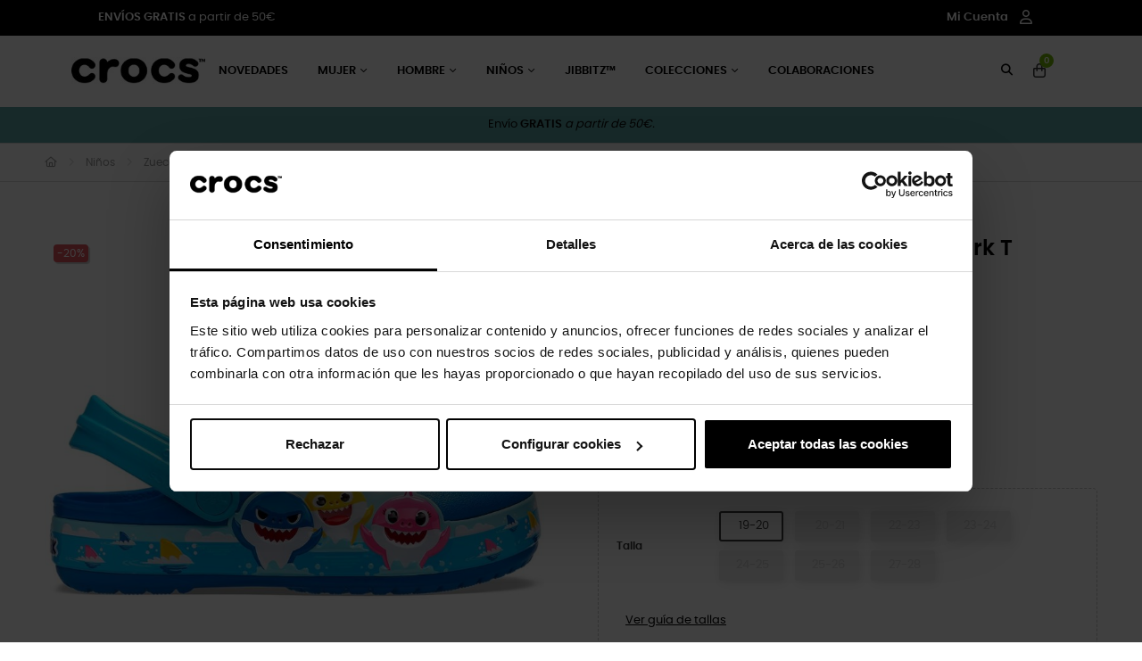

--- FILE ---
content_type: text/html; charset=utf-8
request_url: https://crocs.es/es/zuecos/1341-crocs-funlabbaby-shark-band-clog-t.html
body_size: 47539
content:
<!doctype html>
<html lang="es-ES"  class="" >

  <head>
    
      
  <meta charset="utf-8">


  <meta http-equiv="x-ua-compatible" content="ie=edge">



  <title>Zuecos de niños Fun Lab Baby Shark T</title>
  
    <script data-keepinline="true">
    var cdcGtmApi = '//crocs.es/es/module/cdc_googletagmanager/async';
    var ajaxShippingEvent = 1;
    var ajaxPaymentEvent = 1;

/* datalayer */
dataLayer = window.dataLayer || [];
    let cdcDatalayer = {"event":"view_item","pageCategory":"product","ecommerce":{"currency":"EUR","value":"29.69","items":[{"item_id":"1341-70619","item_name":"Zuecos de ninos Fun Lab Baby Shark T","item_reference":"SIN EAN_159_C4","item_brand":"Crocs","item_category":"Ninos","item_category2":"Zuecos","item_variant":"19-20","price":"29.69","price_tax_exc":"29.69","price_tax_inc":"35.92","quantity":1,"google_business_vertical":"retail"}]},"google_tag_params":{"ecomm_pagetype":"product","ecomm_prodid":"1341-70619","ecomm_totalvalue":35.92,"ecomm_totalvalue_tax_exc":29.69,"ecomm_category":"Zuecos"}};
    dataLayer.push(cdcDatalayer);

/* call to GTM Tag */
(function(w,d,s,l,i){w[l]=w[l]||[];w[l].push({'gtm.start':
new Date().getTime(),event:'gtm.js'});var f=d.getElementsByTagName(s)[0],
j=d.createElement(s),dl=l!='dataLayer'?'&l='+l:'';j.async=true;j.src=
'https://www.googletagmanager.com/gtm.js?id='+i+dl;f.parentNode.insertBefore(j,f);
})(window,document,'script','dataLayer','GTM-WNX6SQZ');

/* async call to avoid cache system for dynamic data */
dataLayer.push({
  'event': 'datalayer_ready'
});
</script>
  
  <meta name="description" content="Zuecos de niños Fun Lab Baby Shark T">
  <meta name="keywords" content="">
        <link rel="canonical" href="https://crocs.es/es/zuecos/1341-crocs-funlabbaby-shark-band-clog-t.html">
    
          <link rel="alternate" href="https://crocs.es/es/zuecos/1341-crocs-funlabbaby-shark-band-clog-t.html" hreflang="es">
          <link rel="alternate" href="https://crocs.es/pt/tamancos/1341-crocs-funlabbaby-shark-band-clog-t.html" hreflang="pt-pt">
      
  
  
    <script type="application/ld+json">
  {
    "@context": "https://schema.org",
    "@type": "Organization",
    "name" : "CROCS SPAIN S.L.",
    "url" : "https://crocs.es/es/"
         ,"logo": {
        "@type": "ImageObject",
        "url":"https://crocs.es/img/crocs-logo-1685101821.jpg"
      }
      }
</script>

<script type="application/ld+json">
  {
    "@context": "https://schema.org",
    "@type": "WebPage",
    "isPartOf": {
      "@type": "WebSite",
      "url":  "https://crocs.es/es/",
      "name": "CROCS SPAIN S.L."
    },
    "name": "Zuecos de niños Fun Lab Baby Shark T",
    "url":  "https://crocs.es/es/zuecos/1341-crocs-funlabbaby-shark-band-clog-t.html"
  }
</script>


  <script type="application/ld+json">
    {
      "@context": "https://schema.org",
      "@type": "BreadcrumbList",
      "itemListElement": [
                  {
            "@type": "ListItem",
            "position": 1,
            "name": "Casa",
            "item": "https://crocs.es/es/"
          },                  {
            "@type": "ListItem",
            "position": 2,
            "name": "Niños",
            "item": "https://crocs.es/es/114-ninos"
          },                  {
            "@type": "ListItem",
            "position": 3,
            "name": "Zuecos",
            "item": "https://crocs.es/es/154-zuecos"
          },                  {
            "@type": "ListItem",
            "position": 4,
            "name": "Zuecos de niños Fun Lab Baby Shark T",
            "item": "https://crocs.es/es/zuecos/1341-crocs-funlabbaby-shark-band-clog-t.html"
          }              ]
    }
  </script>
  
  
  
  <script type="application/ld+json">
  {
    "@context": "https://schema.org/",
    "@type": "Product",
    "name": "Zuecos de niños Fun Lab Baby Shark T",
    "description": "Zuecos de niños Fun Lab Baby Shark T",
    "category": "Zuecos",
    "image" :"https://crocs.es/57064-home_default/crocs-funlabbaby-shark-band-clog-t.jpg",    "sku": "207066",
    "mpn": "207066"
    ,"gtin13": "191448707337"
        ,
    "brand": {
      "@type": "Brand",
      "name": "Crocs"
    }
                ,
    "offers": {
      "@type": "Offer",
      "priceCurrency": "EUR",
      "name": "Zuecos de niños Fun Lab Baby Shark T",
      "price": "35.92",
      "url": "https://crocs.es/es/zuecos/1341-70619-crocs-funlabbaby-shark-band-clog-t.html#/4686-talla-19_20",
      "priceValidUntil": "2026-02-05",
              "image": ["https://crocs.es/57064-thickbox_default/crocs-funlabbaby-shark-band-clog-t.jpg","https://crocs.es/57065-thickbox_default/crocs-funlabbaby-shark-band-clog-t.jpg","https://crocs.es/57066-thickbox_default/crocs-funlabbaby-shark-band-clog-t.jpg"],
            "sku": "207066",
      "mpn": "207066",
      "gtin13": "191448707337",                  "availability": "https://schema.org/InStock",
      "seller": {
        "@type": "Organization",
        "name": "CROCS SPAIN S.L."
      }
    }
      }
</script>

  
  
    
  

  
    <meta property="og:title" content="Zuecos de niños Fun Lab Baby Shark T" />
    <meta property="og:description" content="Zuecos de niños Fun Lab Baby Shark T" />
    <meta property="og:url" content="https://crocs.es/es/zuecos/1341-crocs-funlabbaby-shark-band-clog-t.html" />
    <meta property="og:site_name" content="CROCS SPAIN S.L." />
        



  <meta name="viewport" content="width=device-width, initial-scale=1">



  <link rel="icon" type="image/vnd.microsoft.icon" href="https://crocs.es/img/favicon.ico?1685101854">
  <link rel="shortcut icon" type="image/x-icon" href="https://crocs.es/img/favicon.ico?1685101854">



    <link rel="stylesheet" href="/modules/ps_checkout/views/css/payments.css?version=8.5.0.4" type="text/css" media="all">
  <link rel="stylesheet" href="https://crocs.es/themes/at_movic_elementor/assets/cache/theme-9e20e73012.css" type="text/css" media="all">




  

  <script type="text/javascript">
        var add_cart_error = "An error occurred while processing your request. Please try again";
        var buttonwishlist_title_add = "Lista de deseos";
        var buttonwishlist_title_remove = "Sacar de la WishList";
        var elementorFrontendConfig = {"environmentMode":{"edit":false,"wpPreview":true},"is_rtl":false,"breakpoints":{"xs":0,"sm":480,"md":768,"lg":1025,"xl":1440,"xxl":1600},"version":"1.1.3","urls":{"assets":"https:\/\/crocs.es\/modules\/leoelements\/assets\/"},"settings":{"general":{"elementor_global_image_lightbox":"yes","elementor_enable_lightbox_in_editor":"yes"}}};
        var enable_dropdown_defaultcart = 1;
        var enable_flycart_effect = 1;
        var enable_notification = 0;
        var height_cart_item = "130";
        var homeSize = {"width":"700","height":"700"};
        var isLogged = false;
        var is_store_selction = false;
        var leo_push = 0;
        var leo_token = "6eb1a07fb59572f526b93c8b1f749322";
        var lf_is_gen_rtl = false;
        var lql_ajax_url = "https:\/\/crocs.es\/es\/module\/leoquicklogin\/leocustomer";
        var lql_is_gen_rtl = false;
        var lql_module_dir = "\/modules\/leoquicklogin\/";
        var lql_myaccount_url = "https:\/\/crocs.es\/es\/mi-cuenta";
        var lql_redirect = "0";
        var number_cartitem_display = 3;
        var opLeoElements = {"ajax":"\/\/crocs.es\/es\/module\/leoelements\/ajax?token=35871e306031f13ee6b26fc7a52c846e","contact":"\/\/crocs.es\/es\/module\/leoelements\/contact","subscription":"\/\/crocs.es\/es\/module\/leoelements\/subscription","cart":"\/\/crocs.es\/es\/module\/leoelements\/cart","all_results_product":"View all product results","no_products":"No products found","languages":{"1":"https:\/\/crocs.es\/es\/zuecos\/1341-crocs-funlabbaby-shark-band-clog-t.html","2":"https:\/\/crocs.es\/pt\/tamancos\/1341-crocs-funlabbaby-shark-band-clog-t.html","length":2},"currencies":[]};
        var opLeoElementsList = {"gridLeft":[{"name":"product_flags"},{"name":"product_thumbnail"},{"name":"product_variants"},{"name":"code","code":"<div class=_APQUOT_btn-wapper_APQUOT_>"},{"name":"quickview"},{"name":"wishlist"},{"name":"compare"},{"name":"code","code":"<\/div>"}],"gridRight":[{"name":"product_name"},{"name":"product_price_and_shipping"}],"listing_product_mode":"grid","listing_product_column_module":"3","listing_product_column":"3","listing_product_largedevice":"3","listing_product_tablet":"2","listing_product_extrasmalldevice":"2","listing_product_mobile":"2","top_total":"1","top_sortby":"1","top_grid":"1","pg_count":"1","pg_type":"1","plist_load_more_product_img":"1","plist_load_more_product_img_option":"1","plist_load_multi_product_img":"0","plist_load_cdown":"0","lmobile_swipe":"1","class":"plist-salehub"};
        var placeholder_label = "Start typing here";
        var prestashop = {"cart":{"products":[],"totals":{"total":{"type":"total","label":"Total","amount":0,"value":"0,00\u00a0\u20ac"},"total_including_tax":{"type":"total","label":"Total (impuestos incl.)","amount":0,"value":"0,00\u00a0\u20ac"},"total_excluding_tax":{"type":"total","label":"Total (impuestos excl.)","amount":0,"value":"0,00\u00a0\u20ac"}},"subtotals":{"products":{"type":"products","label":"Subtotal","amount":0,"value":"0,00\u00a0\u20ac"},"discounts":null,"shipping":{"type":"shipping","label":"Transporte","amount":0,"value":""},"tax":null},"products_count":0,"summary_string":"0 art\u00edculos","vouchers":{"allowed":1,"added":[]},"discounts":[],"minimalPurchase":0,"minimalPurchaseRequired":""},"currency":{"id":1,"name":"Euro","iso_code":"EUR","iso_code_num":"978","sign":"\u20ac"},"customer":{"lastname":null,"firstname":null,"email":null,"birthday":null,"newsletter":null,"newsletter_date_add":null,"optin":null,"website":null,"company":null,"siret":null,"ape":null,"is_logged":false,"gender":{"type":null,"name":null},"addresses":[]},"country":{"id_zone":"1","id_currency":"1","call_prefix":"34","iso_code":"ES","active":"1","contains_states":"1","need_identification_number":"0","need_zip_code":"1","zip_code_format":"NNNNN","display_tax_label":"1","name":"Espa\u00f1a","id":6},"language":{"name":"Espa\u00f1ol (Spanish)","iso_code":"es","locale":"es-ES","language_code":"es","active":"1","is_rtl":"0","date_format_lite":"d\/m\/Y","date_format_full":"d\/m\/Y H:i:s","id":1},"page":{"title":"","canonical":"https:\/\/crocs.es\/es\/zuecos\/1341-crocs-funlabbaby-shark-band-clog-t.html","meta":{"title":"Zuecos de ni\u00f1os Fun Lab Baby Shark T","description":"Zuecos de ni\u00f1os Fun Lab Baby Shark T","keywords":"","robots":"index"},"page_name":"product","body_classes":{"lang-es":true,"lang-rtl":false,"country-ES":true,"currency-EUR":true,"layout-full-width":true,"page-product":true,"tax-display-enabled":true,"page-customer-account":false,"product-id-1341":true,"product-Zuecos de ni\u00f1os Fun Lab Baby Shark T":true,"product-id-category-154":true,"product-id-manufacturer-1":true,"product-id-supplier-0":true,"product-available-for-order":true},"admin_notifications":[],"password-policy":{"feedbacks":{"0":"Muy d\u00e9bil","1":"D\u00e9bil","2":"Promedio","3":"Fuerte","4":"Muy fuerte","Straight rows of keys are easy to guess":"Una serie seguida de teclas de la misma fila es f\u00e1cil de adivinar","Short keyboard patterns are easy to guess":"Los patrones de teclado cortos son f\u00e1ciles de adivinar","Use a longer keyboard pattern with more turns":"Usa un patr\u00f3n de teclado m\u00e1s largo y con m\u00e1s giros","Repeats like \"aaa\" are easy to guess":"Las repeticiones como \u00abaaa\u00bb son f\u00e1ciles de adivinar","Repeats like \"abcabcabc\" are only slightly harder to guess than \"abc\"":"Las repeticiones como \"abcabcabc\" son solo un poco m\u00e1s dif\u00edciles de adivinar que \"abc\"","Sequences like abc or 6543 are easy to guess":"Las secuencias como \"abc\" o \"6543\" son f\u00e1ciles de adivinar","Recent years are easy to guess":"Los a\u00f1os recientes son f\u00e1ciles de adivinar","Dates are often easy to guess":"Las fechas suelen ser f\u00e1ciles de adivinar","This is a top-10 common password":"Esta es una de las 10 contrase\u00f1as m\u00e1s comunes","This is a top-100 common password":"Esta es una de las 100 contrase\u00f1as m\u00e1s comunes","This is a very common password":"Esta contrase\u00f1a es muy com\u00fan","This is similar to a commonly used password":"Esta contrase\u00f1a es similar a otras contrase\u00f1as muy usadas","A word by itself is easy to guess":"Una palabra que por s\u00ed misma es f\u00e1cil de adivinar","Names and surnames by themselves are easy to guess":"Los nombres y apellidos completos son f\u00e1ciles de adivinar","Common names and surnames are easy to guess":"Los nombres comunes y los apellidos son f\u00e1ciles de adivinar","Use a few words, avoid common phrases":"Usa varias palabras, evita frases comunes","No need for symbols, digits, or uppercase letters":"No se necesitan s\u00edmbolos, d\u00edgitos o letras may\u00fasculas","Avoid repeated words and characters":"Evita repetir palabras y caracteres","Avoid sequences":"Evita secuencias","Avoid recent years":"Evita a\u00f1os recientes","Avoid years that are associated with you":"Evita a\u00f1os que puedan asociarse contigo","Avoid dates and years that are associated with you":"Evita a\u00f1os y fechas que puedan asociarse contigo","Capitalization doesn't help very much":"Las may\u00fasculas no ayudan mucho","All-uppercase is almost as easy to guess as all-lowercase":"Todo en may\u00fasculas es casi tan f\u00e1cil de adivinar como en min\u00fasculas","Reversed words aren't much harder to guess":"Las palabras invertidas no son mucho m\u00e1s dif\u00edciles de adivinar","Predictable substitutions like '@' instead of 'a' don't help very much":"Las sustituciones predecibles como usar \"@\" en lugar de \"a\" no ayudan mucho","Add another word or two. Uncommon words are better.":"A\u00f1ade una o dos palabras m\u00e1s. Es mejor usar palabras poco habituales."}}},"shop":{"name":"CROCS SPAIN S.L.","logo":"https:\/\/crocs.es\/img\/crocs-logo-1685101821.jpg","stores_icon":"https:\/\/crocs.es\/img\/logo_stores.png","favicon":"https:\/\/crocs.es\/img\/favicon.ico"},"core_js_public_path":"\/themes\/","urls":{"base_url":"https:\/\/crocs.es\/","current_url":"https:\/\/crocs.es\/es\/zuecos\/1341-crocs-funlabbaby-shark-band-clog-t.html","shop_domain_url":"https:\/\/crocs.es","img_ps_url":"https:\/\/crocs.es\/img\/","img_cat_url":"https:\/\/crocs.es\/img\/c\/","img_lang_url":"https:\/\/crocs.es\/img\/l\/","img_prod_url":"https:\/\/crocs.es\/img\/p\/","img_manu_url":"https:\/\/crocs.es\/img\/m\/","img_sup_url":"https:\/\/crocs.es\/img\/su\/","img_ship_url":"https:\/\/crocs.es\/img\/s\/","img_store_url":"https:\/\/crocs.es\/img\/st\/","img_col_url":"https:\/\/crocs.es\/img\/co\/","img_url":"https:\/\/crocs.es\/themes\/at_movic_elementor\/assets\/img\/","css_url":"https:\/\/crocs.es\/themes\/at_movic_elementor\/assets\/css\/","js_url":"https:\/\/crocs.es\/themes\/at_movic_elementor\/assets\/js\/","pic_url":"https:\/\/crocs.es\/upload\/","theme_assets":"https:\/\/crocs.es\/themes\/at_movic_elementor\/assets\/","theme_dir":"https:\/\/crocs.es\/themes\/at_movic_elementor\/","pages":{"address":"https:\/\/crocs.es\/es\/direccion","addresses":"https:\/\/crocs.es\/es\/direcciones","authentication":"https:\/\/crocs.es\/es\/iniciar-sesion","manufacturer":"https:\/\/crocs.es\/es\/marcas","cart":"https:\/\/crocs.es\/es\/carrito","category":"https:\/\/crocs.es\/es\/index.php?controller=category","cms":"https:\/\/crocs.es\/es\/index.php?controller=cms","contact":"https:\/\/crocs.es\/es\/contacto","discount":"https:\/\/crocs.es\/es\/descuento","guest_tracking":"https:\/\/crocs.es\/es\/seguimiento-pedido-invitado","history":"https:\/\/crocs.es\/es\/historial-compra","identity":"https:\/\/crocs.es\/es\/datos-personales","index":"https:\/\/crocs.es\/es\/","my_account":"https:\/\/crocs.es\/es\/mi-cuenta","order_confirmation":"https:\/\/crocs.es\/es\/confirmacion-pedido","order_detail":"https:\/\/crocs.es\/es\/index.php?controller=order-detail","order_follow":"https:\/\/crocs.es\/es\/seguimiento-pedido","order":"https:\/\/crocs.es\/es\/pedido","order_return":"https:\/\/crocs.es\/es\/index.php?controller=order-return","order_slip":"https:\/\/crocs.es\/es\/facturas-abono","pagenotfound":"https:\/\/crocs.es\/es\/pagina-no-encontrada","password":"https:\/\/crocs.es\/es\/recuperar-contrase\u00f1a","pdf_invoice":"https:\/\/crocs.es\/es\/index.php?controller=pdf-invoice","pdf_order_return":"https:\/\/crocs.es\/es\/index.php?controller=pdf-order-return","pdf_order_slip":"https:\/\/crocs.es\/es\/index.php?controller=pdf-order-slip","prices_drop":"https:\/\/crocs.es\/es\/productos-rebajados","product":"https:\/\/crocs.es\/es\/index.php?controller=product","registration":"https:\/\/crocs.es\/es\/index.php?controller=registration","search":"https:\/\/crocs.es\/es\/busqueda","sitemap":"https:\/\/crocs.es\/es\/mapa del sitio","stores":"https:\/\/crocs.es\/es\/localiza-tu-tienda","supplier":"https:\/\/crocs.es\/es\/proveedor","new_products":"https:\/\/crocs.es\/es\/novedades","brands":"https:\/\/crocs.es\/es\/marcas","register":"https:\/\/crocs.es\/es\/index.php?controller=registration","order_login":"https:\/\/crocs.es\/es\/pedido?login=1"},"alternative_langs":{"es":"https:\/\/crocs.es\/es\/zuecos\/1341-crocs-funlabbaby-shark-band-clog-t.html","pt-pt":"https:\/\/crocs.es\/pt\/tamancos\/1341-crocs-funlabbaby-shark-band-clog-t.html"},"actions":{"logout":"https:\/\/crocs.es\/es\/?mylogout="},"no_picture_image":{"bySize":{"cart_default":{"url":"https:\/\/crocs.es\/img\/p\/es-default-cart_default.jpg","width":125,"height":125},"small_default":{"url":"https:\/\/crocs.es\/img\/p\/es-default-small_default.jpg","width":250,"height":250},"medium_default":{"url":"https:\/\/crocs.es\/img\/p\/es-default-medium_default.jpg","width":600,"height":600},"home_default":{"url":"https:\/\/crocs.es\/img\/p\/es-default-home_default.jpg","width":700,"height":700},"large_default":{"url":"https:\/\/crocs.es\/img\/p\/es-default-large_default.jpg","width":800,"height":800},"thickbox_default":{"url":"https:\/\/crocs.es\/img\/p\/es-default-thickbox_default.jpg","width":1200,"height":1200}},"small":{"url":"https:\/\/crocs.es\/img\/p\/es-default-cart_default.jpg","width":125,"height":125},"medium":{"url":"https:\/\/crocs.es\/img\/p\/es-default-home_default.jpg","width":700,"height":700},"large":{"url":"https:\/\/crocs.es\/img\/p\/es-default-thickbox_default.jpg","width":1200,"height":1200},"legend":""}},"configuration":{"display_taxes_label":true,"display_prices_tax_incl":true,"is_catalog":false,"show_prices":true,"opt_in":{"partner":false},"quantity_discount":{"type":"discount","label":"Descuento unitario"},"voucher_enabled":1,"return_enabled":0},"field_required":[],"breadcrumb":{"links":[{"title":"Casa","url":"https:\/\/crocs.es\/es\/"},{"title":"Ni\u00f1os","url":"https:\/\/crocs.es\/es\/114-ninos"},{"title":"Zuecos","url":"https:\/\/crocs.es\/es\/154-zuecos"},{"title":"Zuecos de ni\u00f1os Fun Lab Baby Shark T","url":"https:\/\/crocs.es\/es\/zuecos\/1341-crocs-funlabbaby-shark-band-clog-t.html"}],"count":4},"link":{"protocol_link":"https:\/\/","protocol_content":"https:\/\/"},"time":1768973634,"static_token":"6eb1a07fb59572f526b93c8b1f749322","token":"35871e306031f13ee6b26fc7a52c846e","debug":false};
        var ps_checkoutApplePayUrl = "https:\/\/crocs.es\/es\/module\/ps_checkout\/applepay";
        var ps_checkoutAutoRenderDisabled = false;
        var ps_checkoutCancelUrl = "https:\/\/crocs.es\/es\/module\/ps_checkout\/cancel";
        var ps_checkoutCardBrands = ["MASTERCARD","VISA","AMEX"];
        var ps_checkoutCardFundingSourceImg = "\/modules\/ps_checkout\/views\/img\/payment-cards.png";
        var ps_checkoutCardLogos = {"AMEX":"\/modules\/ps_checkout\/views\/img\/amex.svg","CB_NATIONALE":"\/modules\/ps_checkout\/views\/img\/cb.svg","DINERS":"\/modules\/ps_checkout\/views\/img\/diners.svg","DISCOVER":"\/modules\/ps_checkout\/views\/img\/discover.svg","JCB":"\/modules\/ps_checkout\/views\/img\/jcb.svg","MAESTRO":"\/modules\/ps_checkout\/views\/img\/maestro.svg","MASTERCARD":"\/modules\/ps_checkout\/views\/img\/mastercard.svg","UNIONPAY":"\/modules\/ps_checkout\/views\/img\/unionpay.svg","VISA":"\/modules\/ps_checkout\/views\/img\/visa.svg"};
        var ps_checkoutCartProductCount = 0;
        var ps_checkoutCheckUrl = "https:\/\/crocs.es\/es\/module\/ps_checkout\/check";
        var ps_checkoutCheckoutTranslations = {"checkout.go.back.label":"Pagar","checkout.go.back.link.title":"Volver a la compra","checkout.card.payment":"Pago con tarjeta","checkout.page.heading":"Resumen del pedido","checkout.cart.empty":"Tu carrito est\u00e1 vac\u00edo.","checkout.page.subheading.card":"Tarjeta","checkout.page.subheading.paypal":"PayPal","checkout.payment.by.card":"Has elegido pagar con tarjeta.","checkout.payment.by.paypal":"Has elegido pagar con PayPal.","checkout.order.summary":"Este es un breve resumen de tu pedido:","checkout.order.amount.total":"El importe total del pedido es de","checkout.order.included.tax":"(IVA incluido)","checkout.order.confirm.label":"Haz clic en \"Confirmar mi pedido\" para confirmar el pedido.","checkout.payment.token.delete.modal.header":"\u00bfEliminar este m\u00e9todo de pago?","checkout.payment.token.delete.modal.content":"El siguiente m\u00e9todo de pago ser\u00e1 eliminado de tu cuenta:","checkout.payment.token.delete.modal.confirm-button":"Eliminar m\u00e9todo de pago","checkout.payment.loader.processing-request":"Por favor espera, estamos procesando tu solicitud","checkout.payment.others.link.label":"Otros m\u00e9todos de pago","checkout.payment.others.confirm.button.label":"Confirmar el pedido","checkout.form.error.label":"Se ha producido un error durante el pago. Vuelve a intentarlo o ponte en contacto con el servicio de asistencia.","loader-component.label.header":"\u00a1Gracias por tu compra!","loader-component.label.body":"Por favor, espera, estamos procesando tu pago","loader-component.label.body.longer":"Esto est\u00e1 tardando m\u00e1s de lo esperado. Por favor, espera\u2026","payment-method-logos.title":"Pagos 100% seguros","express-button.cart.separator":"o","express-button.checkout.express-checkout":"Compra r\u00e1pida","ok":"Ok","cancel":"Cancelar","paypal.hosted-fields.label.card-name":"Nombre del titular de la tarjeta","paypal.hosted-fields.placeholder.card-name":"Nombre del titular de la tarjeta","paypal.hosted-fields.label.card-number":"N\u00famero de tarjeta","paypal.hosted-fields.placeholder.card-number":"N\u00famero de tarjeta","paypal.hosted-fields.label.expiration-date":"Fecha de caducidad","paypal.hosted-fields.placeholder.expiration-date":"MM\/YY","paypal.hosted-fields.label.cvv":"CVC","paypal.hosted-fields.placeholder.cvv":"XXX","error.paypal-sdk":"No hay instancia del SDK de JavaScript de PayPal","error.google-pay-sdk":"No hay instancia del SDK de JavaScript de Google Pay","error.apple-pay-sdk":"No hay instancia del SDK de JavaScript de Apple Pay","error.google-pay.transaction-info":"Ocurri\u00f3 un error al obtener la informaci\u00f3n de la transacci\u00f3n de Google Pay","error.apple-pay.payment-request":"Ocurri\u00f3 un error al obtener la solicitud de pago de Apple Pay","error.paypal-sdk.contingency.cancel":"Autenticaci\u00f3n del titular de la tarjeta cancelada, por favor, elige otro m\u00e9todo de pago o int\u00e9ntalo de nuevo.","error.paypal-sdk.contingency.error":"Se ha producido un error en la autentificaci\u00f3n del titular de la tarjeta, por favor, elige otro m\u00e9todo de pago o int\u00e9ntalo de nuevo.","error.paypal-sdk.contingency.failure":"Autenticaci\u00f3n del titular de la tarjeta cancelada, por favor, elige otro m\u00e9todo de pago o int\u00e9ntalo de nuevo.","error.paypal-sdk.contingency.unknown":"Autenticaci\u00f3n del titular de la tarjeta no puede ser verificada, por favor, elige otro m\u00e9todo de pago o int\u00e9ntalo de nuevo.","APPLE_PAY_MERCHANT_SESSION_VALIDATION_ERROR":"No podemos procesar su pago con Apple Pay en este momento. Esto podr\u00eda deberse a un problema al verificar la configuraci\u00f3n de pago de este sitio web. Int\u00e9ntelo de nuevo m\u00e1s tarde o elija otro m\u00e9todo de pago.","APPROVE_APPLE_PAY_VALIDATION_ERROR":"Hemos encontrado un problema al procesar su pago con Apple Pay. Verifique los detalles de su pedido e int\u00e9ntelo de nuevo, o utilice otro m\u00e9todo de pago."};
        var ps_checkoutCheckoutUrl = "https:\/\/crocs.es\/es\/pedido";
        var ps_checkoutConfirmUrl = "https:\/\/crocs.es\/es\/confirmacion-pedido";
        var ps_checkoutCreateUrl = "https:\/\/crocs.es\/es\/module\/ps_checkout\/create";
        var ps_checkoutCustomMarks = {"google_pay":"\/modules\/ps_checkout\/views\/img\/google_pay.svg"};
        var ps_checkoutExpressCheckoutCartEnabled = false;
        var ps_checkoutExpressCheckoutOrderEnabled = false;
        var ps_checkoutExpressCheckoutProductEnabled = false;
        var ps_checkoutExpressCheckoutSelected = false;
        var ps_checkoutExpressCheckoutUrl = "https:\/\/crocs.es\/es\/module\/ps_checkout\/ExpressCheckout";
        var ps_checkoutFundingSource = "paypal";
        var ps_checkoutFundingSourcesSorted = ["paypal","paylater","google_pay","sofort"];
        var ps_checkoutGooglePayUrl = "https:\/\/crocs.es\/es\/module\/ps_checkout\/googlepay";
        var ps_checkoutHostedFieldsContingencies = "SCA_WHEN_REQUIRED";
        var ps_checkoutHostedFieldsEnabled = false;
        var ps_checkoutIconsPath = "\/modules\/ps_checkout\/views\/img\/icons\/";
        var ps_checkoutLoaderImage = "\/modules\/ps_checkout\/views\/img\/loader.svg";
        var ps_checkoutPartnerAttributionId = "PrestaShop_Cart_PSXO_PSDownload";
        var ps_checkoutPayLaterCartPageButtonEnabled = false;
        var ps_checkoutPayLaterCategoryPageBannerEnabled = false;
        var ps_checkoutPayLaterHomePageBannerEnabled = false;
        var ps_checkoutPayLaterOrderPageBannerEnabled = false;
        var ps_checkoutPayLaterOrderPageButtonEnabled = false;
        var ps_checkoutPayLaterOrderPageMessageEnabled = false;
        var ps_checkoutPayLaterProductPageBannerEnabled = false;
        var ps_checkoutPayLaterProductPageButtonEnabled = false;
        var ps_checkoutPayLaterProductPageMessageEnabled = false;
        var ps_checkoutPayPalButtonConfiguration = {"color":"silver","shape":"pill","label":"pay"};
        var ps_checkoutPayPalEnvironment = "LIVE";
        var ps_checkoutPayPalOrderId = "";
        var ps_checkoutPayPalSdkConfig = {"clientId":"AXjYFXWyb4xJCErTUDiFkzL0Ulnn-bMm4fal4G-1nQXQ1ZQxp06fOuE7naKUXGkq2TZpYSiI9xXbs4eo","merchantId":"P6Y59SP7ARZKC","currency":"EUR","intent":"capture","commit":"false","vault":"false","integrationDate":"2024-04-01","dataPartnerAttributionId":"PrestaShop_Cart_PSXO_PSDownload","dataCspNonce":"","dataEnable3ds":"true","disableFunding":"card,bancontact,eps,ideal,mybank,p24,blik","enableFunding":"paylater","components":"marks,funding-eligibility,googlepay"};
        var ps_checkoutPayWithTranslations = {"paypal":"Pagar con PayPal","paylater":"Pagar en varios plazos con PayPal Pay Later","google_pay":"Pagar con Google Pay","sofort":"Pagar con "};
        var ps_checkoutPaymentMethodLogosTitleImg = "\/modules\/ps_checkout\/views\/img\/icons\/lock_checkout.svg";
        var ps_checkoutPaymentUrl = "https:\/\/crocs.es\/es\/module\/ps_checkout\/payment";
        var ps_checkoutRenderPaymentMethodLogos = true;
        var ps_checkoutValidateUrl = "https:\/\/crocs.es\/es\/module\/ps_checkout\/validate";
        var ps_checkoutVaultUrl = "https:\/\/crocs.es\/es\/module\/ps_checkout\/vault";
        var ps_checkoutVersion = "8.5.0.4";
        var psemailsubscription_subscription = "https:\/\/crocs.es\/es\/module\/ps_emailsubscription\/subscription";
        var psr_icon_color = "#F19D76";
        var search_url = "https:\/\/crocs.es\/es\/find-product";
        var show_popup = 1;
        var type_dropdown_defaultcart = "dropdown";
        var type_flycart_effect = "fade";
        var url_leoproductattribute = "https:\/\/crocs.es\/es\/module\/leofeature\/LeoProductAttribute";
        var use_leo_gallery = 0;
        var width_cart_item = "265";
        var wishlist_add = "El producto ha sido a\u00f1adido a su lista de deseos";
        var wishlist_cancel_txt = "Cancelar";
        var wishlist_confirm_del_txt = "Eliminar el elemento seleccionado?";
        var wishlist_del_default_txt = "No se puede eliminar por defecto deseos";
        var wishlist_email_txt = "Direcci\u00f3n de correo electr\u00f3nico";
        var wishlist_loggin_required = "Tienes que iniciar sesi\u00f3n para poder gestionar su lista de deseos";
        var wishlist_ok_txt = "De acuerdo";
        var wishlist_quantity_required = "Debe introducir una cantidad";
        var wishlist_remove = "El producto se retir\u00f3 con \u00e9xito de su Lista de deseos";
        var wishlist_reset_txt = "Reiniciar";
        var wishlist_send_txt = "Enviar";
        var wishlist_send_wishlist_txt = "Enviar lista de deseos";
        var wishlist_url = "https:\/\/crocs.es\/es\/module\/leofeature\/mywishlist";
        var wishlist_viewwishlist = "Ver su lista de deseos";
      </script>
<script type="text/javascript">
	var choosefile_text = "Elija el archivo";
	var turnoff_popup_text = "No mostrar esta ventana emergente nuevamente";
	
	var size_item_quickview = 113;
	var style_scroll_quickview = 'vertical';
	
	var size_item_page = 113;
	var style_scroll_page = 'horizontal';
	
	var size_item_quickview_attr = 113;	
	var style_scroll_quickview_attr = 'vertical';
	
	var size_item_popup = 113;
	var style_scroll_popup = 'vertical';
</script>


  <script>
	/**
	 * List functions will run when document.ready()
	 */
	var ap_list_functions = [];
	/**
	 * List functions will run when window.load()
	 */
	var ap_list_functions_loaded = [];

	/**
	 * List functions will run when document.ready() for theme
	 */

	var products_list_functions = [];
</script>


 <style id="elementor-global">.elementor-widget-LeoBlockLink .linklist-menu li:not(:last-child):after{border-color:#7a7a7a;}.elementor-widget-heading.elementor-widget-heading .elementor-heading-title{color:#6ec1e4;}.elementor-widget-image .widget-image-caption{color:#7a7a7a;}.elementor-widget-text-editor{color:#7a7a7a;}.elementor-widget-text-editor a, .elementor-widget-text-editor p{color:inherit;}.elementor-widget-text-editor.elementor-drop-cap-view-stacked .elementor-drop-cap{background-color:#6ec1e4;}.elementor-widget-text-editor.elementor-drop-cap-view-framed .elementor-drop-cap, .elementor-widget-text-editor.elementor-drop-cap-view-default .elementor-drop-cap{color:#6ec1e4;border-color:#6ec1e4;}.elementor-widget-button a.elementor-button, .elementor-widget-button .elementor-button{background-color:#61ce70;}.elementor-widget-divider .elementor-divider-separator{border-top-color:#7a7a7a;}.elementor-widget-image-box .elementor-image-box-content .elementor-image-box-title{color:#6ec1e4;}.elementor-widget-image-box .elementor-image-box-content .elementor-image-box-description{color:#7a7a7a;}.elementor-widget-icon.elementor-view-stacked .elementor-icon{background-color:#6ec1e4;}.elementor-widget-icon.elementor-view-framed .elementor-icon, .elementor-widget-icon.elementor-view-default .elementor-icon{color:#6ec1e4;border-color:#6ec1e4;}.elementor-widget-icon.elementor-view-framed .elementor-icon, .elementor-widget-icon.elementor-view-default .elementor-icon svg{fill:#6ec1e4;}.elementor-widget-icon-box.elementor-view-stacked .elementor-icon{background-color:#6ec1e4;}.elementor-widget-icon-box.elementor-view-framed .elementor-icon, .elementor-widget-icon-box.elementor-view-default .elementor-icon{fill:#6ec1e4;color:#6ec1e4;border-color:#6ec1e4;}.elementor-widget-icon-box .elementor-icon-box-content .elementor-icon-box-title{color:#6ec1e4;}.elementor-widget-icon-box .elementor-icon-box-content .elementor-icon-box-description{color:#7a7a7a;}.elementor-widget-star-rating .elementor-star-rating__title{color:#7a7a7a;}.elementor-widget-icon-list .elementor-icon-list-item:not(:last-child):after{border-color:#7a7a7a;}.elementor-widget-icon-list .elementor-icon-list-icon i{color:#6ec1e4;}.elementor-widget-icon-list .elementor-icon-list-icon svg{fill:#6ec1e4;}.elementor-widget-icon-list .elementor-icon-list-text{color:#54595f;}.elementor-widget-counter .elementor-counter-number-wrapper{color:#6ec1e4;}.elementor-widget-counter .elementor-counter-title{color:#54595f;}.elementor-widget-progress .elementor-progress-wrapper .elementor-progress-bar{background-color:#6ec1e4;}.elementor-widget-progress .elementor-title{color:#6ec1e4;}.elementor-widget-testimonial .elementor-testimonial-content{color:#7a7a7a;}.elementor-widget-testimonial .elementor-testimonial-name{color:#6ec1e4;}.elementor-widget-testimonial .elementor-testimonial-job{color:#54595f;}.elementor-widget-tabs .elementor-tab-title{color:#6ec1e4;}.elementor-widget-tabs .elementor-tab-title.elementor-active{color:#61ce70;}.elementor-widget-tabs .elementor-tab-content *{color:#7a7a7a;}.elementor-widget-accordion .elementor-accordion .elementor-tab-title{color:#6ec1e4;}.elementor-widget-accordion .elementor-accordion .elementor-tab-title.elementor-active{color:#61ce70;}.elementor-widget-accordion .elementor-accordion .elementor-tab-content{color:#7a7a7a;}.elementor-widget-toggle .elementor-toggle .elementor-tab-title{color:#6ec1e4;}.elementor-widget-toggle .elementor-toggle .elementor-tab-title.elementor-active{color:#61ce70;}.elementor-widget-toggle .elementor-toggle .elementor-tab-content{color:#7a7a7a;}</style><style id="elementor-post-1">.elementor-1 .elementor-element.elementor-element-50a75f7:not(.elementor-motion-effects-element-type-background), .elementor-1 .elementor-element.elementor-element-50a75f7 > .elementor-motion-effects-container > .elementor-motion-effects-layer{background-color:#000000;}.elementor-1 .elementor-element.elementor-element-50a75f7{transition:background 0.3s, border 0.3s, border-radius 0.3s, box-shadow 0.3s;padding:0px 100px 0px 100px;}.elementor-1 .elementor-element.elementor-element-50a75f7 > .elementor-background-overlay{transition:background 0.3s, border-radius 0.3s, opacity 0.3s;}.elementor-1 .elementor-element.elementor-element-dddefd8{color:#ffffff;}.elementor-1 .elementor-element.elementor-element-dddefd8 a, .elementor-1 .elementor-element.elementor-element-dddefd8 p{color:inherit;}.elementor-1 .elementor-element.elementor-element-c5a7938.elementor-column .elementor-column-wrap{align-items:center;}.elementor-1 .elementor-element.elementor-element-c5a7938.elementor-column > .elementor-column-wrap > .elementor-widget-wrap{align-content:center;justify-content:flex-end;}.elementor-1 .elementor-element.elementor-element-c5a7938.elementor-column > .elementor-column-wrap > .elementor-widget-wrap > .elementor-element{width:auto;}.elementor-1 .elementor-element.elementor-element-e99b9ef > .elementor-container > .elementor-row > .elementor-column > .elementor-column-wrap > .elementor-widget-wrap{align-content:center;align-items:center;}.elementor-1 .elementor-element.elementor-element-e99b9ef{padding:0px 100px 0px 100px;}.elementor-1 .elementor-element.elementor-element-1415998.elementor-column .elementor-column-wrap{align-items:center;}.elementor-1 .elementor-element.elementor-element-1415998.elementor-column > .elementor-column-wrap > .elementor-widget-wrap{align-content:center;justify-content:space-evenly;}.elementor-1 .elementor-element.elementor-element-1415998.elementor-column > .elementor-column-wrap > .elementor-widget-wrap > .elementor-element{width:auto;}.elementor-1 .elementor-element.elementor-element-1415998 > .elementor-element-populated{padding:0px 10px 0px 10px;}.elementor-1 .elementor-element.elementor-element-47368c3.elementor-column .elementor-column-wrap{align-items:center;}.elementor-1 .elementor-element.elementor-element-47368c3.elementor-column > .elementor-column-wrap > .elementor-widget-wrap{align-content:center;justify-content:flex-end;}.elementor-1 .elementor-element.elementor-element-47368c3.elementor-column > .elementor-column-wrap > .elementor-widget-wrap > .elementor-element{width:auto;}.elementor-1 .elementor-element.elementor-element-47368c3 > .elementor-column-wrap > .elementor-widget-wrap > .elementor-widget:not(.elementor-widget__width-auto):not(.elementor-widget__width-initial):not(:last-child):not(.elementor-absolute){margin-bottom:0px;}.elementor-1 .elementor-element.elementor-element-47368c3 > .elementor-element-populated{margin:0px 025px 0px 0px;}.elementor-1 .elementor-element.elementor-element-83d143d{text-align:left;}.elementor-1 .elementor-element.elementor-element-83d143d > .elementor-widget-container{padding:0px 010px 0px 10px;}.elementor-1 .elementor-element.elementor-element-7398012:not(.elementor-motion-effects-element-type-background), .elementor-1 .elementor-element.elementor-element-7398012 > .elementor-motion-effects-container > .elementor-motion-effects-layer{background-color:rgba(31,131,130,0.72);}.elementor-1 .elementor-element.elementor-element-7398012{transition:background 0.3s, border 0.3s, border-radius 0.3s, box-shadow 0.3s;}.elementor-1 .elementor-element.elementor-element-7398012 > .elementor-background-overlay{transition:background 0.3s, border-radius 0.3s, opacity 0.3s;}.elementor-1 .elementor-element.elementor-element-d4bf585 .elementor-text-editor{text-align:center;}.elementor-1 .elementor-element.elementor-element-d4bf585{color:#0c0c0c;}.elementor-1 .elementor-element.elementor-element-d4bf585 a, .elementor-1 .elementor-element.elementor-element-d4bf585 p{color:inherit;}.elementor-1 .elementor-element.elementor-element-49e3446{text-align:left;}@media(min-width:768px){.elementor-1 .elementor-element.elementor-element-a27a5b9{width:50%;}.elementor-1 .elementor-element.elementor-element-c5a7938{width:50%;}}@media(max-width:1024px) and (min-width:768px){.elementor-1 .elementor-element.elementor-element-a27a5b9{width:100%;}}@media(max-width:1024px){.elementor-1 .elementor-element.elementor-element-dddefd8 .elementor-text-editor{column-gap:0px;}.elementor-1 .elementor-element.elementor-element-dddefd8 > .elementor-widget-container{padding:0.5em 0.5em 0.5em 0.5em;}.elementor-1 .elementor-element.elementor-element-e99b9ef{padding:0px 20px 0px 20px;}.elementor-1 .elementor-element.elementor-element-47368c3.elementor-column .elementor-column-wrap{align-items:center;}.elementor-1 .elementor-element.elementor-element-47368c3.elementor-column > .elementor-column-wrap > .elementor-widget-wrap{align-content:center;justify-content:flex-end;}.elementor-1 .elementor-element.elementor-element-47368c3.elementor-column > .elementor-column-wrap > .elementor-widget-wrap > .elementor-element{width:auto;}.elementor-1 .elementor-element.elementor-element-d4ea656 > .elementor-widget-container{margin:0px 0px 0px 0px;}}@media(max-width:767px){.elementor-1 .elementor-element.elementor-element-e99b9ef{padding:20px 10px 0px 10px;}.elementor-1 .elementor-element.elementor-element-d3b8afc > .elementor-widget-container{margin:0px 010px 0px 0px;}.elementor-1 .elementor-element.elementor-element-47368c3{width:100%;}.elementor-1 .elementor-element.elementor-element-47368c3.elementor-column .elementor-column-wrap{align-items:center;}.elementor-1 .elementor-element.elementor-element-47368c3.elementor-column > .elementor-column-wrap > .elementor-widget-wrap{align-content:center;justify-content:space-evenly;}.elementor-1 .elementor-element.elementor-element-47368c3.elementor-column > .elementor-column-wrap > .elementor-widget-wrap > .elementor-element{width:auto;}.elementor-1 .elementor-element.elementor-element-47368c3 > .elementor-column-wrap > .elementor-widget-wrap > .elementor-widget:not(.elementor-widget__width-auto):not(.elementor-widget__width-initial):not(:last-child):not(.elementor-absolute){margin-bottom:0px;}.elementor-1 .elementor-element.elementor-element-47368c3 > .elementor-element-populated{margin:0px 0px 0px 0px;padding:0px 0px 0px 0px;}.elementor-1 .elementor-element.elementor-element-d4ea656 > .elementor-widget-container{margin:0px 010px 0px 0px;}}/* Start custom CSS for LeoModule, class: .elementor-element-c53c464 */.elementor-1 .elementor-element.elementor-element-c53c464 .popup-over .popup-title {
    height: 20px;
    line-height: 20px;
    color: white;
    ;
}/* End custom CSS */
/* Start custom CSS for LeoGenCode, class: .elementor-element-6022c72 */.elementor-1 .elementor-element.elementor-element-6022c72 .h-logo img{
    width: 150px
}/* End custom CSS */
/* Start custom CSS for html, class: .elementor-element-83d143d */.elementor-1 .elementor-element.elementor-element-83d143d {
    color: black;
}/* End custom CSS */
/* Start custom CSS for LeoModule, class: .elementor-element-91a69f1 */.popup-over .popup-title {
    height: 20px;
    line-height: 20px;
    color: black
    ;
}/* End custom CSS */
/* Start custom CSS for LeoBootstrapmenu, class: .elementor-element-d4ea656 */@media (max-width: 767px) {
  .box-top .navbar-header .navbar-toggler {position: relative;}}/* End custom CSS */</style><style id="elementor-post-dynamic-1">/* Start custom CSS for LeoModule, class: .elementor-element-c53c464 */.elementor-1 .elementor-element.elementor-element-c53c464 .popup-over .popup-title {
    height: 20px;
    line-height: 20px;
    color: white;
    ;
}/* End custom CSS */
/* Start custom CSS for LeoGenCode, class: .elementor-element-6022c72 */.elementor-1 .elementor-element.elementor-element-6022c72 .h-logo img{
    width: 150px
}/* End custom CSS */
/* Start custom CSS for html, class: .elementor-element-83d143d */.elementor-1 .elementor-element.elementor-element-83d143d {
    color: black;
}/* End custom CSS */
/* Start custom CSS for LeoModule, class: .elementor-element-91a69f1 */.popup-over .popup-title {
    height: 20px;
    line-height: 20px;
    color: black
    ;
}/* End custom CSS */
/* Start custom CSS for LeoBootstrapmenu, class: .elementor-element-d4ea656 */@media (max-width: 767px) {
  .box-top .navbar-header .navbar-toggler {position: relative;}}/* End custom CSS */</style><style id="elementor-post-2">.elementor-2 .elementor-element.elementor-element-304848e{margin-top:0px;margin-bottom:0px;}.elementor-2 .elementor-element.elementor-element-a78f578 .elementor-ApProductCarousel.grid .item{-ms-flex:0 0 calc(100%/1);flex:0 0 calc(100%/1);max-width:calc(100%/1);}.elementor-2 .elementor-element.elementor-element-a78f578 .slick-list{margin-left:calc(-0px/2);margin-right:calc(-0px/2);}.elementor-2 .elementor-element.elementor-element-a78f578 .item{padding-left:calc(0px/2);padding-right:calc(0px/2);}.elementor-2 .elementor-element.elementor-element-a78f578 .slick-row .item-title{text-align:left;}.elementor-2 .elementor-element.elementor-element-a78f578 .slick-row .item-sub-title{text-align:left;}.elementor-2 .elementor-element.elementor-element-a78f578 .slick-row .item-description{text-align:left;}.elementor-2 .elementor-element.elementor-element-a78f578 > .elementor-widget-container{margin:-11px -11px -11px -11px;}.elementor-2 .elementor-element.elementor-element-a1b5324 .elementor-ApProductCarousel.grid .item{-ms-flex:0 0 calc(100%/1);flex:0 0 calc(100%/1);max-width:calc(100%/1);}.elementor-2 .elementor-element.elementor-element-a1b5324 .slick-list{margin-left:calc(-0px/2);margin-right:calc(-0px/2);}.elementor-2 .elementor-element.elementor-element-a1b5324 .item{padding-left:calc(0px/2);padding-right:calc(0px/2);}.elementor-2 .elementor-element.elementor-element-a1b5324 .slick-row .item-title{text-align:left;}.elementor-2 .elementor-element.elementor-element-a1b5324 .slick-row .item-title, .elementor-2 .elementor-element.elementor-element-a1b5324 .slick-row .item-title *{color:#ffffff;}.elementor-2 .elementor-element.elementor-element-a1b5324 .slick-row .item-sub-title{text-align:left;}.elementor-2 .elementor-element.elementor-element-a1b5324 .slick-row .item-description{text-align:left;}.elementor-2 .elementor-element.elementor-element-1ecf071{border-style:solid;border-width:02px 0px 02px 0px;border-color:#d3d3d3;transition:background 0.3s, border 0.3s, border-radius 0.3s, box-shadow 0.3s;margin-top:30px;margin-bottom:30px;padding:010px 0px 010px 0px;}.elementor-2 .elementor-element.elementor-element-1ecf071, .elementor-2 .elementor-element.elementor-element-1ecf071 > .elementor-background-overlay{border-radius:0px 0px 0px 0px;}.elementor-2 .elementor-element.elementor-element-1ecf071 > .elementor-background-overlay{transition:background 0.3s, border-radius 0.3s, opacity 0.3s;}.elementor-2 .elementor-element.elementor-element-96d821f.elementor-column > .elementor-column-wrap > .elementor-widget-wrap{justify-content:center;}.elementor-2 .elementor-element.elementor-element-96d821f.elementor-column > .elementor-column-wrap > .elementor-widget-wrap > .elementor-element{width:auto;}.elementor-2 .elementor-element.elementor-element-7fa20f8{color:#000000;}.elementor-2 .elementor-element.elementor-element-7fa20f8 a, .elementor-2 .elementor-element.elementor-element-7fa20f8 p{color:inherit;}.elementor-2 .elementor-element.elementor-element-448cf76.elementor-column > .elementor-column-wrap > .elementor-widget-wrap{justify-content:center;}.elementor-2 .elementor-element.elementor-element-448cf76.elementor-column > .elementor-column-wrap > .elementor-widget-wrap > .elementor-element{width:auto;}.elementor-2 .elementor-element.elementor-element-d9dec39 .elementor-text-editor{text-align:center;}.elementor-2 .elementor-element.elementor-element-d9dec39{color:#000000;}.elementor-2 .elementor-element.elementor-element-d9dec39 a, .elementor-2 .elementor-element.elementor-element-d9dec39 p{color:inherit;}.elementor-2 .elementor-element.elementor-element-d464e40.elementor-column > .elementor-column-wrap > .elementor-widget-wrap{justify-content:center;}.elementor-2 .elementor-element.elementor-element-d464e40.elementor-column > .elementor-column-wrap > .elementor-widget-wrap > .elementor-element{width:auto;}.elementor-2 .elementor-element.elementor-element-0f09b6a{color:#000000;}.elementor-2 .elementor-element.elementor-element-0f09b6a a, .elementor-2 .elementor-element.elementor-element-0f09b6a p{color:inherit;}.elementor-2 .elementor-element.elementor-element-457323a.elementor-column > .elementor-column-wrap > .elementor-widget-wrap{justify-content:center;}.elementor-2 .elementor-element.elementor-element-457323a.elementor-column > .elementor-column-wrap > .elementor-widget-wrap > .elementor-element{width:auto;}.elementor-2 .elementor-element.elementor-element-a355a4c{color:#000000;}.elementor-2 .elementor-element.elementor-element-a355a4c a, .elementor-2 .elementor-element.elementor-element-a355a4c p{color:inherit;}.elementor-2 .elementor-element.elementor-element-030e1dd{text-align:center;}.elementor-2 .elementor-element.elementor-element-030e1dd.elementor-widget-heading .elementor-heading-title{color:#000000;}.elementor-2 .elementor-element.elementor-element-030e1dd .elementor-heading-title{font-weight:bold;}.elementor-2 .elementor-element.elementor-element-7adaa11 .elementor-ApProductCarousel.grid .item{-ms-flex:0 0 calc(100%/2);flex:0 0 calc(100%/2);max-width:calc(100%/2);}.elementor-2 .elementor-element.elementor-element-7adaa11 .slick-list{margin-left:calc(-0px/2);margin-right:calc(-0px/2);}.elementor-2 .elementor-element.elementor-element-7adaa11 .item{padding-left:calc(0px/2);padding-right:calc(0px/2);}.elementor-2 .elementor-element.elementor-element-7adaa11 .slick-row .item-title{text-align:left;}.elementor-2 .elementor-element.elementor-element-7adaa11 .slick-row .item-sub-title{text-align:center;font-weight:bold;}.elementor-2 .elementor-element.elementor-element-7adaa11 .slick-row .item-sub-title, .elementor-2 .elementor-element.elementor-element-7adaa11 .slick-row .item-sub-title *{color:#000000;}.elementor-2 .elementor-element.elementor-element-7adaa11 .slick-row .item-description{text-align:left;}.elementor-2 .elementor-element.elementor-element-3bd07b0 .elementor-spacer-inner{height:40px;}.elementor-2 .elementor-element.elementor-element-6a72dc4 > .elementor-container{min-height:560px;}.elementor-2 .elementor-element.elementor-element-6a72dc4:not(.elementor-motion-effects-element-type-background), .elementor-2 .elementor-element.elementor-element-6a72dc4 > .elementor-motion-effects-container > .elementor-motion-effects-layer{background-image:url("https://crocs.es/img/cms/home/BANNERS%20CATEGOR%C3%8DAS/banner-categoria-grande-spongebob%20(1).jpg");background-position:center center;background-repeat:no-repeat;background-size:1280px auto;}.elementor-2 .elementor-element.elementor-element-6a72dc4{transition:background 0.3s, border 0.3s, border-radius 0.3s, box-shadow 0.3s;}.elementor-2 .elementor-element.elementor-element-6a72dc4 > .elementor-background-overlay{transition:background 0.3s, border-radius 0.3s, opacity 0.3s;}.elementor-2 .elementor-element.elementor-element-8bbaa84{text-align:left;}.elementor-2 .elementor-element.elementor-element-fd48bcc{margin-top:40px;margin-bottom:0px;}.elementor-2 .elementor-element.elementor-element-328cd8d .elementor-LeoProductCarousel.grid .item{-ms-flex:0 0 calc(100%/5);flex:0 0 calc(100%/5);max-width:calc(100%/5);}.elementor-2 .elementor-element.elementor-element-328cd8d .slick-list{margin-left:calc(-20px/2);margin-right:calc(-20px/2);}.elementor-2 .elementor-element.elementor-element-328cd8d .item{padding-left:calc(20px/2);padding-right:calc(20px/2);}.elementor-2 .elementor-element.elementor-element-328cd8d .title_block{text-align:center;font-size:22px;font-weight:bold;}.elementor-2 .elementor-element.elementor-element-328cd8d .title_block, .elementor-2 .elementor-element.elementor-element-328cd8d .title_block *{color:#000000;}.elementor-2 .elementor-element.elementor-element-a7e7fac .elementor-spacer-inner{height:30px;}.elementor-2 .elementor-element.elementor-element-9419e9e{margin-top:40px;margin-bottom:0px;}.elementor-2 .elementor-element.elementor-element-532a3a0 .elementor-LeoProductCarousel.grid .item{-ms-flex:0 0 calc(100%/4);flex:0 0 calc(100%/4);max-width:calc(100%/4);}.elementor-2 .elementor-element.elementor-element-532a3a0 .slick-list{margin-left:calc(-20px/2);margin-right:calc(-20px/2);}.elementor-2 .elementor-element.elementor-element-532a3a0 .item{padding-left:calc(20px/2);padding-right:calc(20px/2);}.elementor-2 .elementor-element.elementor-element-532a3a0 .title_block{text-align:center;font-size:22px;font-weight:bold;}.elementor-2 .elementor-element.elementor-element-532a3a0 .title_block, .elementor-2 .elementor-element.elementor-element-532a3a0 .title_block *{color:#000000;}.elementor-2 .elementor-element.elementor-element-c783748{margin-top:40px;margin-bottom:0px;}.elementor-2 .elementor-element.elementor-element-42c834f{text-align:center;}.elementor-2 .elementor-element.elementor-element-42c834f.elementor-widget-heading .elementor-heading-title{color:#000000;}.elementor-2 .elementor-element.elementor-element-42c834f .elementor-heading-title{font-size:22px;font-weight:bold;}.elementor-2 .elementor-element.elementor-element-495ab4c .elementor-LeoProductCarousel.grid .item{-ms-flex:0 0 calc(100%/4);flex:0 0 calc(100%/4);max-width:calc(100%/4);}.elementor-2 .elementor-element.elementor-element-495ab4c .slick-list{margin-left:calc(-20px/2);margin-right:calc(-20px/2);}.elementor-2 .elementor-element.elementor-element-495ab4c .item{padding-left:calc(20px/2);padding-right:calc(20px/2);}.elementor-2 .elementor-element.elementor-element-fafd0c0:not(.elementor-motion-effects-element-type-background), .elementor-2 .elementor-element.elementor-element-fafd0c0 > .elementor-motion-effects-container > .elementor-motion-effects-layer{background-image:url("https://crocs.es/img/cms/S2%202025/Kids-classic-clog-25.jpg");background-position:center center;background-repeat:no-repeat;background-size:1280px auto;}.elementor-2 .elementor-element.elementor-element-fafd0c0{transition:background 0.3s, border 0.3s, border-radius 0.3s, box-shadow 0.3s;}.elementor-2 .elementor-element.elementor-element-fafd0c0 > .elementor-background-overlay{transition:background 0.3s, border-radius 0.3s, opacity 0.3s;}.elementor-2 .elementor-element.elementor-element-f3df3bb.elementor-column .elementor-column-wrap{align-items:flex-end;}.elementor-2 .elementor-element.elementor-element-f3df3bb.elementor-column > .elementor-column-wrap > .elementor-widget-wrap{align-content:flex-end;justify-content:flex-end;}.elementor-2 .elementor-element.elementor-element-f3df3bb.elementor-column > .elementor-column-wrap > .elementor-widget-wrap > .elementor-element{width:auto;}.elementor-2 .elementor-element.elementor-element-f3df3bb > .elementor-column-wrap > .elementor-widget-wrap > .elementor-widget:not(.elementor-widget__width-auto):not(.elementor-widget__width-initial):not(:last-child):not(.elementor-absolute){margin-bottom:10px;}.elementor-2 .elementor-element.elementor-element-533960b .elementor-text-editor{text-align:left;column-gap:0px;}.elementor-2 .elementor-element.elementor-element-533960b, .elementor-2 .elementor-element.elementor-element-533960b a, .elementor-2 .elementor-element.elementor-element-533960b p{font-size:15px;font-weight:100;line-height:1.6em;letter-spacing:0.6px;}.elementor-2 .elementor-element.elementor-element-533960b > .elementor-widget-container{margin:0px 122px 39px 0px;}.elementor-2 .elementor-element.elementor-element-5530490.elementor-widget-heading .elementor-heading-title{color:#000000;}.elementor-2 .elementor-element.elementor-element-2c310ac:not(.elementor-motion-effects-element-type-background), .elementor-2 .elementor-element.elementor-element-2c310ac > .elementor-motion-effects-container > .elementor-motion-effects-layer{background-image:url("https://crocs.es/img/cms/Novedades/club%20crocs%2024.jpg");background-position:center center;background-repeat:no-repeat;background-size:1280px auto;}.elementor-2 .elementor-element.elementor-element-2c310ac{transition:background 0.3s, border 0.3s, border-radius 0.3s, box-shadow 0.3s;}.elementor-2 .elementor-element.elementor-element-2c310ac > .elementor-background-overlay{transition:background 0.3s, border-radius 0.3s, opacity 0.3s;}.elementor-2 .elementor-element.elementor-element-3e87a98.elementor-column .elementor-column-wrap{align-items:flex-end;}.elementor-2 .elementor-element.elementor-element-3e87a98.elementor-column > .elementor-column-wrap > .elementor-widget-wrap{align-content:flex-end;justify-content:flex-end;}.elementor-2 .elementor-element.elementor-element-3e87a98.elementor-column > .elementor-column-wrap > .elementor-widget-wrap > .elementor-element{width:auto;}.elementor-2 .elementor-element.elementor-element-3e87a98 > .elementor-column-wrap > .elementor-widget-wrap > .elementor-widget:not(.elementor-widget__width-auto):not(.elementor-widget__width-initial):not(:last-child):not(.elementor-absolute){margin-bottom:10px;}.elementor-2 .elementor-element.elementor-element-8c80a93 > .elementor-widget-container{margin:0px 00px 50px 050px;}.elementor-2 .elementor-element.elementor-element-96b8db9{margin-top:30px;margin-bottom:0px;}.elementor-2 .elementor-element.elementor-element-5b6e864{text-align:center;}.elementor-2 .elementor-element.elementor-element-5b6e864.elementor-widget-heading .elementor-heading-title{color:#000000;}.elementor-2 .elementor-element.elementor-element-4636fb6{text-align:left;}@media(min-width:1025px){.elementor-2 .elementor-element.elementor-element-6a72dc4:not(.elementor-motion-effects-element-type-background), .elementor-2 .elementor-element.elementor-element-6a72dc4 > .elementor-motion-effects-container > .elementor-motion-effects-layer{background-attachment:scroll;}}@media(max-width:1024px){.elementor-2 .elementor-element.elementor-element-a78f578 .elementor-ApProductCarousel.grid .item{-ms-flex:0 0 calc(100%/2);flex:0 0 calc(100%/2);max-width:calc(100%/2);}.elementor-2 .elementor-element.elementor-element-a78f578 .slick-list{margin-left:calc(-0px/2);margin-right:calc(-0px/2);}.elementor-2 .elementor-element.elementor-element-a78f578 .item{padding-left:calc(0px/2);padding-right:calc(0px/2);}.elementor-2 .elementor-element.elementor-element-a1b5324 .elementor-ApProductCarousel.grid .item{-ms-flex:0 0 calc(100%/2);flex:0 0 calc(100%/2);max-width:calc(100%/2);}.elementor-2 .elementor-element.elementor-element-a1b5324 .slick-list{margin-left:calc(-0px/2);margin-right:calc(-0px/2);}.elementor-2 .elementor-element.elementor-element-a1b5324 .item{padding-left:calc(0px/2);padding-right:calc(0px/2);}.elementor-2 .elementor-element.elementor-element-7adaa11 .elementor-ApProductCarousel.grid .item{-ms-flex:0 0 calc(100%/2);flex:0 0 calc(100%/2);max-width:calc(100%/2);}.elementor-2 .elementor-element.elementor-element-7adaa11 .slick-list{margin-left:calc(-0px/2);margin-right:calc(-0px/2);}.elementor-2 .elementor-element.elementor-element-7adaa11 .item{padding-left:calc(0px/2);padding-right:calc(0px/2);}.elementor-2 .elementor-element.elementor-element-6a72dc4:not(.elementor-motion-effects-element-type-background), .elementor-2 .elementor-element.elementor-element-6a72dc4 > .elementor-motion-effects-container > .elementor-motion-effects-layer{background-image:url("https://crocs.es/img/cms/Q1%202025/Classics-2025.jpg");}.elementor-2 .elementor-element.elementor-element-328cd8d .elementor-LeoProductCarousel.grid .item{-ms-flex:0 0 calc(100%/2);flex:0 0 calc(100%/2);max-width:calc(100%/2);}.elementor-2 .elementor-element.elementor-element-328cd8d .slick-list{margin-left:calc(-0px/2);margin-right:calc(-0px/2);}.elementor-2 .elementor-element.elementor-element-328cd8d .item{padding-left:calc(0px/2);padding-right:calc(0px/2);}.elementor-2 .elementor-element.elementor-element-532a3a0 .elementor-LeoProductCarousel.grid .item{-ms-flex:0 0 calc(100%/2);flex:0 0 calc(100%/2);max-width:calc(100%/2);}.elementor-2 .elementor-element.elementor-element-532a3a0 .slick-list{margin-left:calc(-0px/2);margin-right:calc(-0px/2);}.elementor-2 .elementor-element.elementor-element-532a3a0 .item{padding-left:calc(0px/2);padding-right:calc(0px/2);}.elementor-2 .elementor-element.elementor-element-495ab4c .elementor-LeoProductCarousel.grid .item{-ms-flex:0 0 calc(100%/2);flex:0 0 calc(100%/2);max-width:calc(100%/2);}.elementor-2 .elementor-element.elementor-element-495ab4c .slick-list{margin-left:calc(-0px/2);margin-right:calc(-0px/2);}.elementor-2 .elementor-element.elementor-element-495ab4c .item{padding-left:calc(0px/2);padding-right:calc(0px/2);}}@media(max-width:767px){.elementor-2 .elementor-element.elementor-element-a78f578 .elementor-ApProductCarousel.grid .item{-ms-flex:0 0 calc(100%/1);flex:0 0 calc(100%/1);max-width:calc(100%/1);}.elementor-2 .elementor-element.elementor-element-a78f578 .slick-list{margin-left:calc(-0px/2);margin-right:calc(-0px/2);}.elementor-2 .elementor-element.elementor-element-a78f578 .item{padding-left:calc(0px/2);padding-right:calc(0px/2);}.elementor-2 .elementor-element.elementor-element-a1b5324 .elementor-ApProductCarousel.grid .item{-ms-flex:0 0 calc(100%/1);flex:0 0 calc(100%/1);max-width:calc(100%/1);}.elementor-2 .elementor-element.elementor-element-a1b5324 .slick-list{margin-left:calc(-0px/2);margin-right:calc(-0px/2);}.elementor-2 .elementor-element.elementor-element-a1b5324 .item{padding-left:calc(0px/2);padding-right:calc(0px/2);}.elementor-2 .elementor-element.elementor-element-457323a.elementor-column .elementor-column-wrap{align-items:center;}.elementor-2 .elementor-element.elementor-element-457323a.elementor-column > .elementor-column-wrap > .elementor-widget-wrap{align-content:center;justify-content:center;}.elementor-2 .elementor-element.elementor-element-457323a.elementor-column > .elementor-column-wrap > .elementor-widget-wrap > .elementor-element{width:auto;}.elementor-2 .elementor-element.elementor-element-7adaa11 .elementor-ApProductCarousel.grid .item{-ms-flex:0 0 calc(100%/1);flex:0 0 calc(100%/1);max-width:calc(100%/1);}.elementor-2 .elementor-element.elementor-element-7adaa11 .slick-list{margin-left:calc(-0px/2);margin-right:calc(-0px/2);}.elementor-2 .elementor-element.elementor-element-7adaa11 .item{padding-left:calc(0px/2);padding-right:calc(0px/2);}.elementor-2 .elementor-element.elementor-element-7adaa11 .slick-row .item-sub-title{font-size:15px;padding:10px 0px 0px 0px;}.elementor-2 .elementor-element.elementor-element-6a72dc4:not(.elementor-motion-effects-element-type-background), .elementor-2 .elementor-element.elementor-element-6a72dc4 > .elementor-motion-effects-container > .elementor-motion-effects-layer{background-image:url("https://crocs.es/img/cms/home/BANNERS%20CATEGOR%C3%8DAS/banner-categoria-starwars-mv%20(1).jpg");background-position:top center;background-size:cover;}.elementor-2 .elementor-element.elementor-element-328cd8d .elementor-LeoProductCarousel.grid .item{-ms-flex:0 0 calc(100%/2);flex:0 0 calc(100%/2);max-width:calc(100%/2);}.elementor-2 .elementor-element.elementor-element-328cd8d .slick-list{margin-left:calc(-0px/2);margin-right:calc(-0px/2);}.elementor-2 .elementor-element.elementor-element-328cd8d .item{padding-left:calc(0px/2);padding-right:calc(0px/2);}.elementor-2 .elementor-element.elementor-element-532a3a0 .elementor-LeoProductCarousel.grid .item{-ms-flex:0 0 calc(100%/2);flex:0 0 calc(100%/2);max-width:calc(100%/2);}.elementor-2 .elementor-element.elementor-element-532a3a0 .slick-list{margin-left:calc(-0px/2);margin-right:calc(-0px/2);}.elementor-2 .elementor-element.elementor-element-532a3a0 .item{padding-left:calc(0px/2);padding-right:calc(0px/2);}.elementor-2 .elementor-element.elementor-element-495ab4c .elementor-LeoProductCarousel.grid .item{-ms-flex:0 0 calc(100%/2);flex:0 0 calc(100%/2);max-width:calc(100%/2);}.elementor-2 .elementor-element.elementor-element-495ab4c .slick-list{margin-left:calc(-0px/2);margin-right:calc(-0px/2);}.elementor-2 .elementor-element.elementor-element-495ab4c .item{padding-left:calc(0px/2);padding-right:calc(0px/2);}.elementor-2 .elementor-element.elementor-element-fafd0c0:not(.elementor-motion-effects-element-type-background), .elementor-2 .elementor-element.elementor-element-fafd0c0 > .elementor-motion-effects-container > .elementor-motion-effects-layer{background-image:url("https://crocs.es/img/cms/S2%202025/Kids%20classic%20clog.jpg");background-position:center center;background-size:cover;}.elementor-2 .elementor-element.elementor-element-2c310ac:not(.elementor-motion-effects-element-type-background), .elementor-2 .elementor-element.elementor-element-2c310ac > .elementor-motion-effects-container > .elementor-motion-effects-layer{background-image:url("https://crocs.es/img/cms/Novedades/club%20crocs%2024.jpg");background-position:top left;}}/* Start custom CSS for section, class: .elementor-element-1ecf071 */.elementor-2 .elementor-element.elementor-element-1ecf071 .elementor-container .elementor-row{
    display: flex;
}

.elementor-2 .elementor-element.elementor-element-1ecf071 .elementor-container .elementor-row .elementor-element{
    width: 25%
}/* End custom CSS */
/* Start custom CSS for image, class: .elementor-element-cd83967 */.carousel_categories figure.wp-caption .wp-caption-text {
    background-color: rgba(255, 255, 255, 0.5);
    position: absolute;
    width: 100%;
    bottom: 0px
}

.carousel_categories figure.wp-caption img {
    border-radius: 15px !important;
}/* End custom CSS */
/* Start custom CSS for section, class: .elementor-element-a68cb8d */.elementor-2 .elementor-element.elementor-element-a68cb8d .widget-image-caption.wp-caption-text {
    color: black !important;
}

.elementor-2 .elementor-element.elementor-element-a68cb8d .carousel_categories a {
    transition: 2s;
}
.elementor-2 .elementor-element.elementor-element-a68cb8d .carousel_categories a:hover{
          box-shadow: 0 0 11px rgba(33,33,33,.2); 
}/* End custom CSS */
/* Start custom CSS for section, class: .elementor-element-54cf28a */.elementor-2 .elementor-element.elementor-element-54cf28a .widget-image-caption.wp-caption-text {
    color: black !important;
}

.elementor-2 .elementor-element.elementor-element-54cf28a .carousel_categories a {
    transition: 2s;
}
.elementor-2 .elementor-element.elementor-element-54cf28a .carousel_categories a:hover{
          box-shadow: 0 0 11px rgba(33,33,33,.2); 
}/* End custom CSS */
/* Start custom CSS for html, class: .elementor-element-8bbaa84 */.elementor-2 .elementor-element.elementor-element-8bbaa84 {
    min-height: 550px;
    width: 100%;
}

.elementor-2 .elementor-element.elementor-element-8bbaa84 .slider_home .elementor-row{
    width: 100%;
    min-height: 550px;
}

.elementor-2 .elementor-element.elementor-element-8bbaa84 a {
    width: 100%;
    min-height: 550px;
}

.elementor-2 .elementor-element.elementor-element-8bbaa84 a::before {
    content:"";
    position: absolute;
    width: 100%;
    height: 100%;
}/* End custom CSS */
/* Start custom CSS for column, class: .elementor-element-c6f23e3 */.elementor-2 .elementor-element.elementor-element-c6f23e3 {
    min-height: 560px;
}/* End custom CSS */
/* Start custom CSS for section, class: .elementor-element-6a72dc4 */.elementor-2 .elementor-element.elementor-element-6a72dc4 {
    min-height: 560px;
}/* End custom CSS */
/* Start custom CSS for LeoProductCarousel, class: .elementor-element-328cd8d */.elementor-2 .elementor-element.elementor-element-328cd8d .product-image .img-fluid {
    object-fit:  contain;
}/* End custom CSS */
/* Start custom CSS for LeoProductCarousel, class: .elementor-element-532a3a0 */.elementor-2 .elementor-element.elementor-element-532a3a0 .product-image .img-fluid {
    object-fit:  contain;
}/* End custom CSS */
/* Start custom CSS for image, class: .elementor-element-ba6e56d */.carousel_categories figure.wp-caption .wp-caption-text {
    background-color: rgba(255, 255, 255, 0.5);
    position: absolute;
    width: 100%;
    bottom: 0px
}

.carousel_categories figure.wp-caption img {
    border-radius: 15px !important;
}/* End custom CSS */
/* Start custom CSS for section, class: .elementor-element-755b4c8 */.elementor-2 .elementor-element.elementor-element-755b4c8 .widget-image-caption.wp-caption-text {
    color: black !important;
}/* End custom CSS */
/* Start custom CSS for LeoProductCarousel, class: .elementor-element-495ab4c */.elementor-2 .elementor-element.elementor-element-495ab4c .product-image .img-fluid {
    object-fit:  contain;
}/* End custom CSS */
/* Start custom CSS for text-editor, class: .elementor-element-533960b */.elementor-2 .elementor-element.elementor-element-533960b {
    color: white;
    position: absolute;
    width: 100%;
    min-height: 544px;
    bottom:  0px;
    top: 0px;
    right: 0px;
    left: 0px;
    display: flex;
    justify-content: end;
    align-items: end;
}

.elementor-2 .elementor-element.elementor-element-533960b a::before {
    content: "";
    position: absolute;
    bottom:  0px;
    top: 0px;
    right: 0px;
    left: 0px;
    width: 100%;
    height: 100%;
}

.elementor-widget-wrap  {
    height: 100%;
    width: 100%;
}


.elementor-2 .elementor-element.elementor-element-533960b a {
    text-decoration: underline;
}

.elementor-2 .elementor-element.elementor-element-533960b h2 {
    line-height: 40px;
}/* End custom CSS */
/* Start custom CSS for column, class: .elementor-element-f3df3bb */.elementor-2 .elementor-element.elementor-element-f3df3bb {
    min-height: 564px;
}/* End custom CSS */
/* Start custom CSS for section, class: .elementor-element-fafd0c0 */.elementor-2 .elementor-element.elementor-element-fafd0c0 {
    min-height: 564px;
    position: relative;
}/* End custom CSS */
/* Start custom CSS for image, class: .elementor-element-a75b2eb */.carousel_categories figure.wp-caption .wp-caption-text {
    background-color: rgba(255, 255, 255, 0.5);
    position: absolute;
    width: 100%;
    bottom: 0px
}

.carousel_categories figure.wp-caption img {
    border-radius: 15px !important;
}/* End custom CSS */
/* Start custom CSS for section, class: .elementor-element-ddf17b9 */.elementor-2 .elementor-element.elementor-element-ddf17b9 .widget-image-caption.wp-caption-text {
    color: black !important;
}

.elementor-2 .elementor-element.elementor-element-ddf17b9 .carousel_categories a {
    transition: 2s;
}
.elementor-2 .elementor-element.elementor-element-ddf17b9 .carousel_categories a:hover{
          box-shadow: 0 0 11px rgba(33,33,33,.2); 
}/* End custom CSS */
/* Start custom CSS for text-editor, class: .elementor-element-8c80a93 */.elementor-2 .elementor-element.elementor-element-8c80a93 {
    color: white;
    position: absolute;
    width: 100%;
    height: 100%;
    bottom:  0px;
    top: 0px;
    right: 0px;
    left: 0px;
    display: flex;
    justify-content: start;
    align-items: end;
}

.elementor-2 .elementor-element.elementor-element-8c80a93 a::before {
    content: "";
    position: absolute;
    bottom:  0px;
    top: 0px;
    right: 0px;
    left: 0px;
    width: 100%;
    height: 100%;
}

.elementor-widget-wrap  {
    height: 100%;
    width: 100%;
}


.elementor-2 .elementor-element.elementor-element-8c80a93 a {
    text-decoration: underline;
}

.elementor-2 .elementor-element.elementor-element-8c80a93 h2 {
    line-height: 40px;
}/* End custom CSS */
/* Start custom CSS for column, class: .elementor-element-3e87a98 */.elementor-2 .elementor-element.elementor-element-3e87a98 {
    min-height: 564px;
}/* End custom CSS */
/* Start custom CSS for section, class: .elementor-element-2c310ac */.elementor-2 .elementor-element.elementor-element-2c310ac {
    min-height: 564px;
    position: relative;
}/* End custom CSS */</style><style id="elementor-post-dynamic-2">/* Start custom CSS for section, class: .elementor-element-1ecf071 */.elementor-2 .elementor-element.elementor-element-1ecf071 .elementor-container .elementor-row{
    display: flex;
}

.elementor-2 .elementor-element.elementor-element-1ecf071 .elementor-container .elementor-row .elementor-element{
    width: 25%
}/* End custom CSS */
/* Start custom CSS for image, class: .elementor-element-cd83967 */.carousel_categories figure.wp-caption .wp-caption-text {
    background-color: rgba(255, 255, 255, 0.5);
    position: absolute;
    width: 100%;
    bottom: 0px
}

.carousel_categories figure.wp-caption img {
    border-radius: 15px !important;
}/* End custom CSS */
/* Start custom CSS for section, class: .elementor-element-a68cb8d */.elementor-2 .elementor-element.elementor-element-a68cb8d .widget-image-caption.wp-caption-text {
    color: black !important;
}

.elementor-2 .elementor-element.elementor-element-a68cb8d .carousel_categories a {
    transition: 2s;
}
.elementor-2 .elementor-element.elementor-element-a68cb8d .carousel_categories a:hover{
          box-shadow: 0 0 11px rgba(33,33,33,.2); 
}/* End custom CSS */
/* Start custom CSS for section, class: .elementor-element-54cf28a */.elementor-2 .elementor-element.elementor-element-54cf28a .widget-image-caption.wp-caption-text {
    color: black !important;
}

.elementor-2 .elementor-element.elementor-element-54cf28a .carousel_categories a {
    transition: 2s;
}
.elementor-2 .elementor-element.elementor-element-54cf28a .carousel_categories a:hover{
          box-shadow: 0 0 11px rgba(33,33,33,.2); 
}/* End custom CSS */
/* Start custom CSS for html, class: .elementor-element-8bbaa84 */.elementor-2 .elementor-element.elementor-element-8bbaa84 {
    min-height: 550px;
    width: 100%;
}

.elementor-2 .elementor-element.elementor-element-8bbaa84 .slider_home .elementor-row{
    width: 100%;
    min-height: 550px;
}

.elementor-2 .elementor-element.elementor-element-8bbaa84 a {
    width: 100%;
    min-height: 550px;
}

.elementor-2 .elementor-element.elementor-element-8bbaa84 a::before {
    content:"";
    position: absolute;
    width: 100%;
    height: 100%;
}/* End custom CSS */
/* Start custom CSS for column, class: .elementor-element-c6f23e3 */.elementor-2 .elementor-element.elementor-element-c6f23e3 {
    min-height: 560px;
}/* End custom CSS */
/* Start custom CSS for section, class: .elementor-element-6a72dc4 */.elementor-2 .elementor-element.elementor-element-6a72dc4 {
    min-height: 560px;
}/* End custom CSS */
/* Start custom CSS for LeoProductCarousel, class: .elementor-element-328cd8d */.elementor-2 .elementor-element.elementor-element-328cd8d .product-image .img-fluid {
    object-fit:  contain;
}/* End custom CSS */
/* Start custom CSS for LeoProductCarousel, class: .elementor-element-532a3a0 */.elementor-2 .elementor-element.elementor-element-532a3a0 .product-image .img-fluid {
    object-fit:  contain;
}/* End custom CSS */
/* Start custom CSS for image, class: .elementor-element-ba6e56d */.carousel_categories figure.wp-caption .wp-caption-text {
    background-color: rgba(255, 255, 255, 0.5);
    position: absolute;
    width: 100%;
    bottom: 0px
}

.carousel_categories figure.wp-caption img {
    border-radius: 15px !important;
}/* End custom CSS */
/* Start custom CSS for section, class: .elementor-element-755b4c8 */.elementor-2 .elementor-element.elementor-element-755b4c8 .widget-image-caption.wp-caption-text {
    color: black !important;
}/* End custom CSS */
/* Start custom CSS for LeoProductCarousel, class: .elementor-element-495ab4c */.elementor-2 .elementor-element.elementor-element-495ab4c .product-image .img-fluid {
    object-fit:  contain;
}/* End custom CSS */
/* Start custom CSS for text-editor, class: .elementor-element-533960b */.elementor-2 .elementor-element.elementor-element-533960b {
    color: white;
    position: absolute;
    width: 100%;
    min-height: 544px;
    bottom:  0px;
    top: 0px;
    right: 0px;
    left: 0px;
    display: flex;
    justify-content: end;
    align-items: end;
}

.elementor-2 .elementor-element.elementor-element-533960b a::before {
    content: "";
    position: absolute;
    bottom:  0px;
    top: 0px;
    right: 0px;
    left: 0px;
    width: 100%;
    height: 100%;
}

.elementor-widget-wrap  {
    height: 100%;
    width: 100%;
}


.elementor-2 .elementor-element.elementor-element-533960b a {
    text-decoration: underline;
}

.elementor-2 .elementor-element.elementor-element-533960b h2 {
    line-height: 40px;
}/* End custom CSS */
/* Start custom CSS for column, class: .elementor-element-f3df3bb */.elementor-2 .elementor-element.elementor-element-f3df3bb {
    min-height: 564px;
}/* End custom CSS */
/* Start custom CSS for section, class: .elementor-element-fafd0c0 */.elementor-2 .elementor-element.elementor-element-fafd0c0 {
    min-height: 564px;
    position: relative;
}/* End custom CSS */
/* Start custom CSS for image, class: .elementor-element-a75b2eb */.carousel_categories figure.wp-caption .wp-caption-text {
    background-color: rgba(255, 255, 255, 0.5);
    position: absolute;
    width: 100%;
    bottom: 0px
}

.carousel_categories figure.wp-caption img {
    border-radius: 15px !important;
}/* End custom CSS */
/* Start custom CSS for section, class: .elementor-element-ddf17b9 */.elementor-2 .elementor-element.elementor-element-ddf17b9 .widget-image-caption.wp-caption-text {
    color: black !important;
}

.elementor-2 .elementor-element.elementor-element-ddf17b9 .carousel_categories a {
    transition: 2s;
}
.elementor-2 .elementor-element.elementor-element-ddf17b9 .carousel_categories a:hover{
          box-shadow: 0 0 11px rgba(33,33,33,.2); 
}/* End custom CSS */
/* Start custom CSS for text-editor, class: .elementor-element-8c80a93 */.elementor-2 .elementor-element.elementor-element-8c80a93 {
    color: white;
    position: absolute;
    width: 100%;
    height: 100%;
    bottom:  0px;
    top: 0px;
    right: 0px;
    left: 0px;
    display: flex;
    justify-content: start;
    align-items: end;
}

.elementor-2 .elementor-element.elementor-element-8c80a93 a::before {
    content: "";
    position: absolute;
    bottom:  0px;
    top: 0px;
    right: 0px;
    left: 0px;
    width: 100%;
    height: 100%;
}

.elementor-widget-wrap  {
    height: 100%;
    width: 100%;
}


.elementor-2 .elementor-element.elementor-element-8c80a93 a {
    text-decoration: underline;
}

.elementor-2 .elementor-element.elementor-element-8c80a93 h2 {
    line-height: 40px;
}/* End custom CSS */
/* Start custom CSS for column, class: .elementor-element-3e87a98 */.elementor-2 .elementor-element.elementor-element-3e87a98 {
    min-height: 564px;
}/* End custom CSS */
/* Start custom CSS for section, class: .elementor-element-2c310ac */.elementor-2 .elementor-element.elementor-element-2c310ac {
    min-height: 564px;
    position: relative;
}/* End custom CSS */</style><style id="elementor-post-3">.elementor-3 .elementor-element.elementor-element-246964f > .elementor-container{min-height:100px;}.elementor-3 .elementor-element.elementor-element-246964f:not(.elementor-motion-effects-element-type-background), .elementor-3 .elementor-element.elementor-element-246964f > .elementor-motion-effects-container > .elementor-motion-effects-layer{background-color:#000000;}.elementor-3 .elementor-element.elementor-element-246964f{border-style:solid;border-width:0px 0px 1px 0px;border-color:#ffffff;transition:background 0.3s, border 0.3s, border-radius 0.3s, box-shadow 0.3s;}.elementor-3 .elementor-element.elementor-element-246964f, .elementor-3 .elementor-element.elementor-element-246964f > .elementor-background-overlay{border-radius:0px 0px 0px 0px;}.elementor-3 .elementor-element.elementor-element-246964f > .elementor-background-overlay{transition:background 0.3s, border-radius 0.3s, opacity 0.3s;}.elementor-3 .elementor-element.elementor-element-0eb2ba1{color:#ffffff;}.elementor-3 .elementor-element.elementor-element-0eb2ba1 a, .elementor-3 .elementor-element.elementor-element-0eb2ba1 p{color:inherit;}.elementor-3 .elementor-element.elementor-element-9f1f1f0 > .elementor-container{min-height:100px;}.elementor-3 .elementor-element.elementor-element-9f1f1f0:not(.elementor-motion-effects-element-type-background), .elementor-3 .elementor-element.elementor-element-9f1f1f0 > .elementor-motion-effects-container > .elementor-motion-effects-layer{background-color:#000000;}.elementor-3 .elementor-element.elementor-element-9f1f1f0{border-style:solid;border-width:0px 0px 1px 0px;transition:background 0.3s, border 0.3s, border-radius 0.3s, box-shadow 0.3s;}.elementor-3 .elementor-element.elementor-element-9f1f1f0 > .elementor-background-overlay{transition:background 0.3s, border-radius 0.3s, opacity 0.3s;}.elementor-3 .elementor-element.elementor-element-4da3a3d.elementor-view-stacked .elementor-icon{background-color:#ffffff;}.elementor-3 .elementor-element.elementor-element-4da3a3d.elementor-view-framed .elementor-icon, .elementor-3 .elementor-element.elementor-element-4da3a3d.elementor-view-default .elementor-icon{fill:#ffffff;color:#ffffff;border-color:#ffffff;}body.lang-rtl .elementor-3 .elementor-element.elementor-element-4da3a3d.elementor-position-right .elementor-icon-box-icon{margin-right:10px;}body.lang-rtl .elementor-3 .elementor-element.elementor-element-4da3a3d.elementor-position-left .elementor-icon-box-icon{margin-left:10px;}body:not(.lang-rtl) .elementor-3 .elementor-element.elementor-element-4da3a3d.elementor-position-right .elementor-icon-box-icon{margin-left:10px;}body:not(.lang-rtl) .elementor-3 .elementor-element.elementor-element-4da3a3d.elementor-position-left .elementor-icon-box-icon{margin-right:10px;}.elementor-3 .elementor-element.elementor-element-4da3a3d.elementor-position-top .elementor-icon-box-icon{margin-bottom:10px;}.elementor-3 .elementor-element.elementor-element-4da3a3d .elementor-icon{font-size:20px;}.elementor-3 .elementor-element.elementor-element-4da3a3d .elementor-icon i{transform:rotate(0deg);}.elementor-3 .elementor-element.elementor-element-4da3a3d .elementor-icon-box-content .elementor-icon-box-title{color:#ffffff;}.elementor-3 .elementor-element.elementor-element-4da3a3d .elementor-icon-box-content .elementor-icon-box-description{color:#ffffff;}.elementor-3 .elementor-element.elementor-element-b4ba069.elementor-view-stacked .elementor-icon{background-color:#ffffff;}.elementor-3 .elementor-element.elementor-element-b4ba069.elementor-view-framed .elementor-icon, .elementor-3 .elementor-element.elementor-element-b4ba069.elementor-view-default .elementor-icon{fill:#ffffff;color:#ffffff;border-color:#ffffff;}body.lang-rtl .elementor-3 .elementor-element.elementor-element-b4ba069.elementor-position-right .elementor-icon-box-icon{margin-right:10px;}body.lang-rtl .elementor-3 .elementor-element.elementor-element-b4ba069.elementor-position-left .elementor-icon-box-icon{margin-left:10px;}body:not(.lang-rtl) .elementor-3 .elementor-element.elementor-element-b4ba069.elementor-position-right .elementor-icon-box-icon{margin-left:10px;}body:not(.lang-rtl) .elementor-3 .elementor-element.elementor-element-b4ba069.elementor-position-left .elementor-icon-box-icon{margin-right:10px;}.elementor-3 .elementor-element.elementor-element-b4ba069.elementor-position-top .elementor-icon-box-icon{margin-bottom:10px;}.elementor-3 .elementor-element.elementor-element-b4ba069 .elementor-icon{font-size:20px;}.elementor-3 .elementor-element.elementor-element-b4ba069 .elementor-icon i{transform:rotate(0deg);}.elementor-3 .elementor-element.elementor-element-b4ba069 .elementor-icon-box-content .elementor-icon-box-title{color:#ffffff;}.elementor-3 .elementor-element.elementor-element-b4ba069 .elementor-icon-box-content .elementor-icon-box-description{color:#ffffff;}.elementor-3 .elementor-element.elementor-element-6c2c92f.elementor-view-stacked .elementor-icon{background-color:#ffffff;}.elementor-3 .elementor-element.elementor-element-6c2c92f.elementor-view-framed .elementor-icon, .elementor-3 .elementor-element.elementor-element-6c2c92f.elementor-view-default .elementor-icon{fill:#ffffff;color:#ffffff;border-color:#ffffff;}body.lang-rtl .elementor-3 .elementor-element.elementor-element-6c2c92f.elementor-position-right .elementor-icon-box-icon{margin-right:10px;}body.lang-rtl .elementor-3 .elementor-element.elementor-element-6c2c92f.elementor-position-left .elementor-icon-box-icon{margin-left:10px;}body:not(.lang-rtl) .elementor-3 .elementor-element.elementor-element-6c2c92f.elementor-position-right .elementor-icon-box-icon{margin-left:10px;}body:not(.lang-rtl) .elementor-3 .elementor-element.elementor-element-6c2c92f.elementor-position-left .elementor-icon-box-icon{margin-right:10px;}.elementor-3 .elementor-element.elementor-element-6c2c92f.elementor-position-top .elementor-icon-box-icon{margin-bottom:10px;}.elementor-3 .elementor-element.elementor-element-6c2c92f .elementor-icon{font-size:20px;}.elementor-3 .elementor-element.elementor-element-6c2c92f .elementor-icon i{transform:rotate(0deg);}.elementor-3 .elementor-element.elementor-element-6c2c92f .elementor-icon-box-content .elementor-icon-box-title{color:#ffffff;}.elementor-3 .elementor-element.elementor-element-6c2c92f .elementor-icon-box-content .elementor-icon-box-description{color:#ffffff;}.elementor-3 .elementor-element.elementor-element-276721c.elementor-view-stacked .elementor-icon{background-color:#ffffff;}.elementor-3 .elementor-element.elementor-element-276721c.elementor-view-framed .elementor-icon, .elementor-3 .elementor-element.elementor-element-276721c.elementor-view-default .elementor-icon{fill:#ffffff;color:#ffffff;border-color:#ffffff;}body.lang-rtl .elementor-3 .elementor-element.elementor-element-276721c.elementor-position-right .elementor-icon-box-icon{margin-right:10px;}body.lang-rtl .elementor-3 .elementor-element.elementor-element-276721c.elementor-position-left .elementor-icon-box-icon{margin-left:10px;}body:not(.lang-rtl) .elementor-3 .elementor-element.elementor-element-276721c.elementor-position-right .elementor-icon-box-icon{margin-left:10px;}body:not(.lang-rtl) .elementor-3 .elementor-element.elementor-element-276721c.elementor-position-left .elementor-icon-box-icon{margin-right:10px;}.elementor-3 .elementor-element.elementor-element-276721c.elementor-position-top .elementor-icon-box-icon{margin-bottom:10px;}.elementor-3 .elementor-element.elementor-element-276721c .elementor-icon{font-size:20px;}.elementor-3 .elementor-element.elementor-element-276721c .elementor-icon i{transform:rotate(0deg);}.elementor-3 .elementor-element.elementor-element-276721c .elementor-icon-box-content .elementor-icon-box-title{color:#ffffff;}.elementor-3 .elementor-element.elementor-element-276721c .elementor-icon-box-content .elementor-icon-box-description{color:#ffffff;}.elementor-3 .elementor-element.elementor-element-d988740:not(.elementor-motion-effects-element-type-background), .elementor-3 .elementor-element.elementor-element-d988740 > .elementor-motion-effects-container > .elementor-motion-effects-layer{background-color:#000000;}.elementor-3 .elementor-element.elementor-element-d988740{transition:background 0.3s, border 0.3s, border-radius 0.3s, box-shadow 0.3s;}.elementor-3 .elementor-element.elementor-element-d988740 > .elementor-background-overlay{transition:background 0.3s, border-radius 0.3s, opacity 0.3s;}.elementor-3 .elementor-element.elementor-element-35ed463 .title_block{text-align:left;}.elementor-3 .elementor-element.elementor-element-35ed463 .title_block, .elementor-3 .elementor-element.elementor-element-35ed463 .title_block *{color:#ffffff;}.elementor-3 .elementor-element.elementor-element-35ed463 .list-items, .elementor-3 .elementor-element.elementor-element-35ed463 .list-items *{text-align:left;justify-content:left;}.elementor-3 .elementor-element.elementor-element-c06cb0e .title_block{text-align:left;}.elementor-3 .elementor-element.elementor-element-c06cb0e .title_block, .elementor-3 .elementor-element.elementor-element-c06cb0e .title_block *{color:#ffffff;}.elementor-3 .elementor-element.elementor-element-c06cb0e .list-items, .elementor-3 .elementor-element.elementor-element-c06cb0e .list-items *{text-align:left;justify-content:left;}.elementor-3 .elementor-element.elementor-element-9cc9b0a .title_block{text-align:left;}.elementor-3 .elementor-element.elementor-element-9cc9b0a .title_block, .elementor-3 .elementor-element.elementor-element-9cc9b0a .title_block *{color:#ffffff;}.elementor-3 .elementor-element.elementor-element-9cc9b0a .list-items, .elementor-3 .elementor-element.elementor-element-9cc9b0a .list-items *{text-align:left;justify-content:left;}.elementor-3 .elementor-element.elementor-element-80a115d .title_block{text-align:left;}.elementor-3 .elementor-element.elementor-element-80a115d .title_block, .elementor-3 .elementor-element.elementor-element-80a115d .title_block *{color:#ffffff;}.elementor-3 .elementor-element.elementor-element-80a115d .list-items, .elementor-3 .elementor-element.elementor-element-80a115d .list-items *{text-align:left;justify-content:left;}/* Start custom CSS for text-editor, class: .elementor-element-0eb2ba1 */.elementor-3 .elementor-element.elementor-element-0eb2ba1 a {
    background-color: white;
    padding: 10px 15px;
    color: black !important;
}/* End custom CSS */
/* Start custom CSS for icon-box, class: .elementor-element-4da3a3d */.elementor-3 .elementor-element.elementor-element-4da3a3d {
    display: flex;
    justify-content: center;
    align-items: center;
}/* End custom CSS */
/* Start custom CSS for icon-box, class: .elementor-element-b4ba069 */.elementor-3 .elementor-element.elementor-element-b4ba069 {
    display: flex;
    justify-content: center;
    align-items: center;
}/* End custom CSS */
/* Start custom CSS for icon-box, class: .elementor-element-6c2c92f */.elementor-3 .elementor-element.elementor-element-6c2c92f {
    display: flex;
    justify-content: center;
    align-items: center;
}/* End custom CSS */
/* Start custom CSS for icon-box, class: .elementor-element-276721c */.elementor-3 .elementor-element.elementor-element-276721c {
    display: flex;
    justify-content: center;
    align-items: center;
}/* End custom CSS */
/* Start custom CSS for section, class: .elementor-element-d988740 */.links a {
    color: white;
}/* End custom CSS */
/* Start custom CSS for LeoGenCode, class: .elementor-element-ac91ab4 */#flow-box-checkout-js{
    display: none;
}/* End custom CSS */
/* Start custom CSS for section, class: .elementor-element-89f53e2 */.flow-box-checkout-js{ 
display: none;
    
}/* End custom CSS */</style><style id="elementor-post-dynamic-3">/* Start custom CSS for text-editor, class: .elementor-element-0eb2ba1 */.elementor-3 .elementor-element.elementor-element-0eb2ba1 a {
    background-color: white;
    padding: 10px 15px;
    color: black !important;
}/* End custom CSS */
/* Start custom CSS for icon-box, class: .elementor-element-4da3a3d */.elementor-3 .elementor-element.elementor-element-4da3a3d {
    display: flex;
    justify-content: center;
    align-items: center;
}/* End custom CSS */
/* Start custom CSS for icon-box, class: .elementor-element-b4ba069 */.elementor-3 .elementor-element.elementor-element-b4ba069 {
    display: flex;
    justify-content: center;
    align-items: center;
}/* End custom CSS */
/* Start custom CSS for icon-box, class: .elementor-element-6c2c92f */.elementor-3 .elementor-element.elementor-element-6c2c92f {
    display: flex;
    justify-content: center;
    align-items: center;
}/* End custom CSS */
/* Start custom CSS for icon-box, class: .elementor-element-276721c */.elementor-3 .elementor-element.elementor-element-276721c {
    display: flex;
    justify-content: center;
    align-items: center;
}/* End custom CSS */
/* Start custom CSS for section, class: .elementor-element-d988740 */.links a {
    color: white;
}/* End custom CSS */
/* Start custom CSS for LeoGenCode, class: .elementor-element-ac91ab4 */#flow-box-checkout-js{
    display: none;
}/* End custom CSS */
/* Start custom CSS for section, class: .elementor-element-89f53e2 */.flow-box-checkout-js{ 
display: none;
    
}/* End custom CSS */</style><script type="text/javascript">
	
	var FancyboxI18nClose = "Cerrar";
	var FancyboxI18nNext = "Siguiente";
	var FancyboxI18nPrev = "Anterior";
	var current_link = "http://crocs.es/es/";		
	var currentURL = window.location;
	currentURL = String(currentURL);
	currentURL = currentURL.replace("https://","").replace("http://","").replace("www.","").replace( /#\w*/, "" );
	current_link = current_link.replace("https://","").replace("http://","").replace("www.","");
	var text_warning_select_txt = "Por favor seleccione uno de quitar?";
	var text_confirm_remove_txt = "¿Seguro para eliminar fila de pie?";
	var close_bt_txt = "Cerrar";
	var list_menu = [];
	var list_menu_tmp = {};
	var list_tab = [];
	var isHomeMenu = 0;
	
</script><script type="text/javascript" src="https://maps.googleapis.com/maps/api/js?key=AIzaSyAaY8Idk-nKhAe2Oq1lraRr0vWET71icN8&region=ES"></script>
<script type="text/javascript">
    // <![CDATA[
    var map;
    var infoWindow;
    var markers = [];
    var maxDate = "2026-02-28";
    var calYear = parseInt("2026");
    var prevNav = '<i class="material-icons">keyboard_arrow_left</i>';
    var nextNav = '<i class="material-icons">keyboard_arrow_right</i>';
    var locationSelect = document.getElementById('locationSelect');
    var defaultLat = '0';
    var defaultLong = '0';
    var default_store = '604';
    var sl_carrier = '65';
    var defaultZoom = 10;
    var hasStoreIcon = '1';
    var distance_unit = 'km';
    var img_store_dir = '/img/st/';
    var img_ps_dir = 'https://crocs.es/img/';
    var searchUrl = 'https://crocs.es/es/storefinder';
    var logo_store = 'logo_stores.png';
    var autolocateUser = 0;
    var CurrentUrl = 'crocs.es/es/zuecos/1341-crocs-funlabbaby-shark-band-clog-t.html';
    CurrentUrl = location.search.split('goforstore=')[1];
    var search_link = "https://crocs.es/es/busqueda";
    var FMESL_STORE_EMAIL = parseInt("0");
    var FMESL_STORE_FAX = parseInt("0");
    var FMESL_STORE_NOTE = parseInt("0");
    var FMESL_STORE_GLOBAL_ICON = parseInt("0");
    var FMESL_LAYOUT_THEME = parseInt("1");
    var FMESL_MAP_LINK = parseInt("0");
    var FMESL_PICKUP_STORE = parseInt("0");
    var FMESL_PICKUP_DATE = parseInt("0");
    var st_page = "product";
    var locale = "es";
    var preselectedPickupTime = "";
    var preselectedPickupDate = "";

    // multilingual labels
    var translation_1 = 'No stores were found. Please try selecting a wider radius.';
    var translation_2 = 'store found -- see details:';
    var translation_3 = 'stores found -- view all results:';
    var translation_4 = 'Phone:';
    var translation_5 = 'Get directions';
    var translation_6 = 'Not found';
    var translation_7 = 'Email:';
    var translation_8 = 'Fax:';
    var translation_9 = 'Note:';
    var translation_10 = 'Distance:';
    var translation_11 = 'View';
    var translation_01 = 'Unable to find your location';
    var translation_02 = 'Permission denied';
    var translation_03 = 'Your location unknown';
    var translation_04 = 'Timeout error';
    var translation_05 = 'Location detection not supported in browser';
    var translation_06 = 'Your current Location';
    var translation_07 = 'You are near this location';
    var translation_store_sel = 'Select Store';
    var available_date_label = 'Available Dates';
    var disabled_date_label = 'Unavailable Dates';
    var invalid_pickupdate_label = 'Please enter a valid date.';
    var invalid_pickuptime_label = 'Please enter a valid time.';
    var store_page_error_label = 'Please select a pickup store.';
    //]]>
</script>

<script type="text/javascript" async>
    (function() {
        let isConnectifInitialized = false;

        function getConnectifCartFromAjax(ajaxCart) {
            const connectifCart = {
                cartId: ajaxCart.cn_cart_id?.toString(),
                cartRecoveryUrl: ajaxCart.cn_cart_recovery_url,
                totalPrice: +ajaxCart.cn_total_price,
                totalQuantity: +ajaxCart.cn_total_quantity,
                products: ajaxCart.cn_products.map(mapFromCartItem)
            };
            return connectifCart;
        }

        function mapFromCartItem(cartItem) {
            const productBasketItem = {
                productDetailUrl: cartItem.url?.toString(),
                productId: cartItem.product_id?.toString(),
                name: cartItem.name?.toString(),
                description: cartItem.description,
                imageUrl: cartItem.image_url,
                unitPrice: +cartItem.unit_price,
                availability: cartItem.availability,
                brand: cartItem.brand,
                unitPriceOriginal: cartItem.unit_price_original,
                unitPriceWithoutVAT: cartItem.unit_price_without_vat,
                discountedPercentage: cartItem.discounted_percentage,
                discountedAmount: cartItem.discounted_amount,
                quantity: +cartItem.quantity,
                price: +cartItem.price,
                publishedAt: cartItem.published_at,
                categories: cartItem.categories,
                relatedExternalProductIds: cartItem.relatedProductsArray,
                tags: cartItem.tagsArray
            };
            return productBasketItem;
        }


        function onConnectifStarted() {
            isConnectifInitialized = true;
            if (typeof prestashop !== 'undefined') {
                prestashop.on(
                    'updateCart',
                    function(event) {
                        $.ajax({
                            type: 'GET',
                            url: 'https://crocs.es/es/?fc=module&module=connectif&controller=cartajax&retrieve_cart=1&ajax=true',
                            success: function(ajaxCart) {
                                if (!ajaxCart) {
                                    return;
                                }

                                const cnCart = JSON.parse(ajaxCart);
                                if (cnCart.cn_cart_exist) {
                                    const cart = getConnectifCartFromAjax(cnCart);
                                    window.connectif.managed.sendEvents([], { cart });
                                }
                            }
                        });
                    }
                );
            }
        }

        if (window.connectif &&
            window.connectif.managed &&
            window.connectif.managed.isInitialized()) {
            onConnectifStarted();
        } else {
            document.addEventListener(
                'connectif.managed.initialized',
                onConnectifStarted
            );
        }
    })();
</script>
<!-- Connectif tracking code -->
<script type="text/javascript" async>
    var _cnid = "58556d19-ae9c-4fbc-ab94-1e5d0f05c06b";
    (function(w, r, a, cn, s) {
            
                w['ConnectifObject'] = r;
                w[r] = w[r] || function () {( w[r].q = w[r].q || [] ).push(arguments)};
                cn = document.createElement('script');
                cn.type = 'text/javascript';
                cn.async = true;
                cn.src = a;
                cn.id = '__cn_client_script_' + _cnid;
                s = document.getElementsByTagName('script')[0];
                s.parentNode.insertBefore(cn, s);
            
            })(window, 'cn', 'https://cdn.connectif.cloud/eu1/client-script/' + '58556d19-ae9c-4fbc-ab94-1e5d0f05c06b');
</script>
<!-- end Connectif tracking code --><script type="text/javascript">
    var staticurl = "static-eu.oct8ne.com/api/v2/oct8ne.js";
    var oct8ne = document.createElement("script");
    oct8ne.type = "text/javascript";
    oct8ne.src =
            (document.location.protocol == "https:" ? "https://" : "http://")
            + staticurl
            + '?' + (Math.round(new Date().getTime() / 86400000));
    oct8ne.async = true;
    oct8ne.license = "7376FAB41EF9620164E541BE265B2882";
    oct8ne.server = "backoffice-eu.oct8ne.com/";
    oct8ne.baseUrl = "//crocs.es";
    oct8ne.checkoutUrl = "//crocs.es/es/pedido";
    oct8ne.loginUrl = "//crocs.es/es/iniciar-sesion";
    oct8ne.checkoutSuccessUrl = "//crocs.es/es/confirmacion-pedido";
    oct8ne.locale = "es";
    oct8ne.currencyCode = "EUR";	
    oct8ne.platform = "prestashop";	
    oct8ne.apiVersion = "2.5";	
    oct8ne.onProductAddedToCart = function(productId) {
        if (typeof ajaxCart != 'undefined'){
            ajaxCart.refresh();
        }
    };

 

    oct8ne.currentProduct = {
            id: "1341",
            thumbnail: "https://crocs.es/57064/crocs-funlabbaby-shark-band-clog-t.jpg"
    };
    insertOct8ne();
  
    function insertOct8ne() {
        if (!window.oct8neScriptInserted) {
            var s = document.getElementsByTagName("script")[0];
            s.parentNode.insertBefore(oct8ne, s);
            window.oct8neScriptInserted = true;
            window.removeEventListener('', insertOct8ne);
        }
    }   
</script>
  <!-- START OF DOOFINDER ADD TO CART SCRIPT -->
  <script>
    let item_link; 
    document.addEventListener('doofinder.cart.add', function(event) {
      
      item_link = event.detail.link;

      const checkIfCartItemHasVariation = (cartObject) => {
        return (cartObject.item_id === cartObject.grouping_id) ? false : true;
      }

      /**
      * Returns only ID from string
      */
      const sanitizeVariationID = (variationID) => {
        return variationID.replace(/\D/g, "")
      }

      doofinderManageCart({
        cartURL          : "https://crocs.es/es/carrito",  //required for prestashop 1.7, in previous versions it will be empty.
        cartToken        : "6eb1a07fb59572f526b93c8b1f749322",
        productID        : checkIfCartItemHasVariation(event.detail) ? event.detail.grouping_id : event.detail.item_id,
        customizationID  : checkIfCartItemHasVariation(event.detail) ? sanitizeVariationID(event.detail.item_id) : 0,   // If there are no combinations, the value will be 0
        quantity         : event.detail.amount,
        statusPromise    : event.detail.statusPromise,
        itemLink         : event.detail.link,
        group_id         : event.detail.group_id
      });
    });
  </script>
  <!-- END OF DOOFINDER ADD TO CART SCRIPT -->

  <!-- START OF DOOFINDER INTEGRATIONS SUPPORT -->
  <script data-keepinline>
    var dfKvCustomerEmail;
    if ('undefined' !== typeof klCustomer && "" !== klCustomer.email) {
      dfKvCustomerEmail = klCustomer.email;
    }
  </script>
  <!-- END OF DOOFINDER INTEGRATIONS SUPPORT -->

  <!-- START OF DOOFINDER UNIQUE SCRIPT -->
  <script data-keepinline>
    
    (function(w, k) {w[k] = window[k] || function () { (window[k].q = window[k].q || []).push(arguments) }})(window, "doofinderApp")
    

    // Custom personalization:
    doofinderApp("config", "language", "es");
    doofinderApp("config", "currency", "EUR");
  </script>
  <script src="https://eu1-config.doofinder.com/2.x/fd6cef0b-da44-48dd-b473-28c042e3ceac.js" async></script>
  <!-- END OF DOOFINDER UNIQUE SCRIPT -->
<script>
    var SequraConfigParams = {
        merchant: "crocs2",
        assetKey: "W8Puz3YXPE",
        products: [],
        scriptUri: "https://live.sequracdn.com/assets/sequra-checkout.min.js",
        decimalSeparator: ',',
        thousandSeparator: '.',
        locale: 'es',
        currency: 'EUR'
    };

            SequraConfigParams.products.push("i1");
            SequraConfigParams.products.push("pp3");
    
    
    (function(i, s, o, g, r, a, m) {
        i['SequraConfiguration'] = g;
        i['SequraOnLoad'] = [];
        i[r] = {};
        i[r][a] = function(callback) { i['SequraOnLoad'].push(callback); };
        (a = s.createElement(o)), (m = s.getElementsByTagName(o)[0]);
        a.async = 1;
        a.src = g.scriptUri;
        m.parentNode.insertBefore(a, m);
    })(window, document, 'script', SequraConfigParams, 'Sequra', 'onLoad');
    

    var SequraWidgetFacade = {
        widgets: [
        {
            product: 'pp3',
            dest: '.product-prices.js-product-prices',
            theme: '{"alignment":"left","amount-font-bold":"true","amount-font-color":"#1C1C1C","amount-font-size":"15","background-color":"white","border-color":"#B1AEBA","border-radius":"","class":"","font-color":"#1C1C1C","link-font-color":"#1C1C1C","link-underline":"true","no-costs-claim":"","size":"M","starting-text":"only","type":"banner"}',
            reverse: '0',
            campaign: '',
            priceSel: '.current-price-value',
            minAmount: 0,
            maxAmount: null,
        },
        {
            product: 'i1',
            dest: '.product-quantity.clearfix',
            theme: '{"alignment":"left","amount-font-bold":"true","amount-font-color":"#1C1C1C","amount-font-size":"15","background-color":"white","border-color":"#B1AEBA","border-radius":"","class":"","font-color":"#1C1C1C","link-font-color":"#1C1C1C","link-underline":"true","no-costs-claim":"","size":"M","starting-text":"only","type":"text"}',
            reverse: '0',
            campaign: '',
            priceSel: '.current-price-value',
            minAmount: 0,
            maxAmount: null,
        },
                ],
        miniWidgets: [
                ],
        
        ...SequraConfigParams,
        mutationObserver: null,
        forcePriceSelector: true,
        presets: {
            L: '{"alignment":"left"}',
            R: '{"alignment":"right"}',
            legacy: '{"type":"legacy"}',
            legacyL: '{"type":"legacy","alignment":"left"}',
            legacyR: '{"type":"legacy","alignment":"right"}',
            minimal: '{"type":"text","branding":"none","size":"S","starting-text":"as-low-as"}',
            minimalL: '{"type":"text","branding":"none","size":"S","starting-text":"as-low-as","alignment":"left"}',
            minimalR: '{"type":"text","branding":"none","size":"S","starting-text":"as-low-as","alignment":"right"}'
        },

        init: function () {
            // Remove duplicated objects from this.widgets.
            const uniqueWidgets = [];
            this.widgets.forEach(widget => {
                Object.keys(widget).forEach(key => {
                    if (typeof widget[key] === 'string') {
                        widget[key] = this.decodeEntities(widget[key]);
                    }
                });

                if (!uniqueWidgets.some(w => w.price_src === widget.price_src && w.dest === widget.dest && w.product === widget.product && w.theme === widget.theme && w.reverse === widget.reverse && w.campaign === widget.campaign)) {
                    uniqueWidgets.push(widget);
                }
            });
            this.widgets = uniqueWidgets;
        },
        getText: function(selector) {
            return selector && document.querySelector(selector) ? document.querySelector(selector).textContent :
                "0";
        },
        nodeToCents: function(node) {
            return this.textToCents(node ? node.textContent : "0");
        },
        selectorToCents: function(selector) {
            return this.textToCents(this.getText(selector));
        },
        decodeEntities: function(encodedString) {
            if (!encodedString.match(/&(nbsp|amp|quot|lt|gt|#\d+|#x[0-9A-Fa-f]+);/g)) {
                return encodedString;
            }
            const elem = document.createElement('div');
            elem.innerHTML = encodedString;
            return elem.textContent;
        },
        textToCents: function(text) {
            const thousandSeparator = this.decodeEntities(this.thousandSeparator);
            const decimalSeparator = this.decodeEntities(this.decimalSeparator);

            text = text.replace(/^\D*/, '').replace(/\D*$/, '');
            if (text.indexOf(decimalSeparator) < 0) {
                text += decimalSeparator + '00';
            }
            return this.floatToCents(
                parseFloat(
                    text
                    .replace(thousandSeparator, '')
                    .replace(decimalSeparator, '.')
                )
            );
        },
        floatToCents: function(value) {
            return parseInt(value.toFixed(2).replace('.', ''), 10);
        },
        refreshComponents: function() {
            Sequra.onLoad(
                function() {
                    Sequra.refreshComponents();
                }
            );
        },
        getPriceSelector: function (widget) {
            // In PrestaShop the price is always shown in the same selector, regardless of the product type.
            return widget.priceSel;
        },

        /**
         * Search for child elements in the parentElem that are targets of the widget
         * @param {object} parentElem DOM element that may contains the widget's targets
        * @param {object} widget  Widget object
        * @param {string} observedAt Unique identifier to avoid fetch the same element multiple times
        * @returns {array} Array of objects containing the target elements and a reference to the widget
        */
        getWidgetTargets: function (parentElem, widget, observedAt) {
            const targets = [];
            if (widget.dest) {
                const children = parentElem.querySelectorAll(widget.dest);
                const productObservedAttr = 'data-sequra-observed-' + widget.product;
                for (const child of children) {
                    if (child.getAttribute(productObservedAttr) == observedAt) {
                        continue;// skip elements that are already observed in this mutation.
                    }
                    child.setAttribute(productObservedAttr, observedAt);
                    targets.push({ elem: child, widget });
                }
            }
            return targets;
        },

        /**
         * Search for child elements in the parentElem that are targets of the widget
         * @param {object} widget  Widget object
        * @returns {array} Array of objects containing the target elements and a reference to the widget
        */
        getMiniWidgetTargets: function (widget) {
            const targets = [];
            if (widget.dest) {
                const children = document.querySelectorAll(widget.dest);
                const prices = document.querySelectorAll(widget.priceSel);
                const priceObservedAttr = 'data-sequra-observed-price-' + widget.product;

                for (let i = 0; i < children.length; i++) {
                    const child = children[i];

                    const priceElem = 'undefined' !== typeof prices[i] ? prices[i] : null;
                    const priceValue = priceElem ? this.nodeToCents(priceElem) : null;

                    if (null === priceValue || child.getAttribute(priceObservedAttr) == priceValue) {
                        continue;
                    }
                    child.setAttribute(priceObservedAttr, priceValue);
                    targets.push({ elem: child, priceElem, widget });
                }
            }
            return targets;
        },

        /**
        * Get an unique identifier to avoid fetch the same element multiple times
        * @returns {number} The current timestamp
        */
        getObservedAt: () => Date.now(),

        removeWidgetsOnPage: function () {
            if (this.mutationObserver) {
                this.mutationObserver.disconnect();
            }
            document.querySelectorAll('.sequra-promotion-widget').forEach(widget => widget.remove());
            if (this.mutationObserver) {
                this.mutationObserver.observe(document, { childList: true, subtree: true });
            }
        },

        /**
         * Draw the missing or outdated widgets in the page.
         */
        refreshWidgets: function () {
            const targets = [];
            for (const widget of this.widgets) {
                const widgetTargets = this.getWidgetTargets(document, widget, this.getObservedAt());
                targets.push(...widgetTargets);
            }
            for (const miniWidget of this.miniWidgets) {
                const widgetTargets = this.getMiniWidgetTargets(miniWidget);
                targets.push(...widgetTargets);
            }

            targets.forEach(target => {
                const { elem, widget } = target;
                this.isMiniWidget(widget) ? this.drawMiniWidgetOnElement(widget, elem, target.priceElem) : this.drawWidgetOnElement(widget, elem);
            });
        },

        /**
         * Paint the widgets in the page and observe the DOM to refresh the widgets when the page changes.
         * @param {boolean} forcePriceSelector If true, the price selector will be forced to the simple product price selector.
        */
        drawWidgetsOnPage: function (forcePriceSelector = true) {
            if (!this.widgets.length && !this.miniWidgets.length) {
                return;
            }

            if (this.mutationObserver) {
                this.mutationObserver.disconnect();
            }

            this.forcePriceSelector = forcePriceSelector;

            this.refreshWidgets();

            // Then, observe the DOM to refresh the widgets when the page changes.
            this.mutationObserver = new MutationObserver((mutations) => {
                this.mutationObserver.disconnect();// disable the observer to avoid multiple calls to the same function.
                for (const mutation of mutations) {
                    if (['childList', 'subtree', 'characterData'].includes(mutation.type)) {
                        this.refreshWidgets();
                        break;
                    }
                }
                this.mutationObserver.observe(document, { childList: true, subtree: true, characterData: true }); // enable the observer again.
            });

            this.mutationObserver.observe(document, { childList: true, subtree: true, characterData: true });
        },

        isMiniWidget: function (widget) {
            return this.miniWidgets.indexOf(widget) !== -1;
        },

        isAmountInAllowedRange: function (widget, cents) {
            if ('undefined' !== typeof widget.minAmount && widget.minAmount && cents < widget.minAmount) {
                return false;
            }
            if ('undefined' !== typeof widget.maxAmount && widget.maxAmount && widget.maxAmount < cents) {
                return false;
            }
            return true;
        },

        drawMiniWidgetOnElement: function (widget, element, priceElem) {
            if (!priceElem) {
                const priceSrc = this.getPriceSelector(widget);
                priceElem = document.querySelector(priceSrc);
                if (!priceElem) {
                    console.error(priceSrc + ' is not a valid css selector to read the price from, for seQura mini-widget.');
                    return;
                }
            }
            const cents = this.nodeToCents(priceElem);

            const className = 'sequra-educational-popup';
            const modifierClassName = className + '--' + widget.product;

            const oldWidget = element.parentNode.querySelector('.' + className + '.' + modifierClassName);
            if (oldWidget) {
                if (cents == oldWidget.getAttribute('data-amount')) {
                    return; // no need to update the widget, the price is the same.
                }

                oldWidget.remove();// remove the old widget to draw a new one.
            }

            if (!this.isAmountInAllowedRange(widget, cents)) {
                return;
            }

            const widgetNode = document.createElement('small');
            widgetNode.className = className + ' ' + modifierClassName;
            widgetNode.setAttribute('data-amount', cents);
            widgetNode.setAttribute('data-product', widget.product);

            const creditAgreements = Sequra.computeCreditAgreements({ amount: cents, product: widget.product })[widget.product];
            let creditAgreement = null
            do {
                creditAgreement = creditAgreements.pop();
            } while (cents < creditAgreement.min_amount.value && creditAgreements.length > 1);
            if (cents < creditAgreement.min_amount.value && !widget.messageBelowLimit) {
                return;
            }

            if (cents >= creditAgreement.min_amount.value) {
                widgetNode.innerText = widget.message.replace('%s', creditAgreement.instalment_total.string);
            } else {
                if (!widget.messageBelowLimit) {
                    return;
                }
                widgetNode.innerText = widget.messageBelowLimit.replace('%s', creditAgreement.min_amount.string);
            }

            if (element.nextSibling) {//Insert after
                element.parentNode.insertBefore(widgetNode, element.nextSibling);
                this.refreshComponents();
            } else {
                element.parentNode.appendChild(widgetNode);
            }

        },

        drawWidgetOnElement: function (widget, element) {
            const priceSrc = this.getPriceSelector(widget);
            const priceElem = document.querySelector(priceSrc);
            if (!priceElem) {
                console.error(priceSrc + ' is not a valid css selector to read the price from, for seQura widget.');
                return;
            }
            const cents = this.nodeToCents(priceElem);

            const className = 'sequra-promotion-widget';
            const modifierClassName = className + '--' + widget.product;

            const oldWidget = element.parentNode.querySelector('.' + className + '.' + modifierClassName);
            if (oldWidget) {
                if (cents == oldWidget.getAttribute('data-amount')) {
                    return; // no need to update the widget, the price is the same.
                }

                oldWidget.remove();// remove the old widget to draw a new one.
            }

            if (!this.isAmountInAllowedRange(widget, cents)) {
                return;
            }

            const promoWidgetNode = document.createElement('div');
            promoWidgetNode.className = className + ' ' + modifierClassName;
            promoWidgetNode.setAttribute('data-amount', cents);
            promoWidgetNode.setAttribute('data-product', widget.product);

            const theme = this.presets[widget.theme] ? this.presets[widget.theme] : widget.theme;
            try {
                const attributes = JSON.parse(theme);
                for (let key in attributes) {
                    promoWidgetNode.setAttribute('data-' + key, "" + attributes[key]);
                }
            } catch (e) {
                promoWidgetNode.setAttribute('data-type', 'text');
            }

            if (widget.campaign) {
                promoWidgetNode.setAttribute('data-campaign', widget.campaign);
            }
            if (widget.registrationAmount) {
                promoWidgetNode.setAttribute('data-registration-amount', widget.registrationAmount);
            }

            if (element.nextSibling) {
                element.parentNode.insertBefore(promoWidgetNode, element.nextSibling);
                this.refreshComponents();
            } else {
                element.parentNode.appendChild(promoWidgetNode);
            }
        }
    };
    
    document.addEventListener('DOMContentLoaded', () => {
        SequraWidgetFacade.init()
        Sequra.onLoad(() => {
            SequraWidgetFacade.drawWidgetsOnPage();

            if(typeof prestashop != 'undefined' && !!prestashop.on) {
                const drawWidgetsAfterTimeout = function(){
                    setTimeout(function(){
                        SequraWidgetFacade.drawWidgetsOnPage();
                    }, 500);
                };

                prestashop.on('updateFacets', drawWidgetsAfterTimeout);
                prestashop.on('updateCart', drawWidgetsAfterTimeout);
            }
        });
    });
</script>


    
  <meta property="og:type" content="product">
      <meta property="og:image" content="https://crocs.es/57064-thickbox_default/crocs-funlabbaby-shark-band-clog-t.jpg">
  
      <meta property="product:pretax_price:amount" content="29.688">
    <meta property="product:pretax_price:currency" content="EUR">
    <meta property="product:price:amount" content="35.92">
    <meta property="product:price:currency" content="EUR">
    
  </head>

  <body id="product" class="lang-es country-es currency-eur layout-full-width page-product tax-display-enabled product-id-1341 product-zuecos-de-ninos-fun-lab-baby-shark-t product-id-category-154 product-id-manufacturer-1 product-id-supplier-0 product-available-for-order fullwidth keep-header">

    
      <!-- Google Tag Manager (noscript) -->
<noscript><iframe src="https://www.googletagmanager.com/ns.html?id=GTM-WNX6SQZ"
height="0" width="0" style="display:none;visibility:hidden"></iframe></noscript>
<!-- End Google Tag Manager (noscript) -->

    

    <main id="page">
      
              

      <header id="header">
        
          
  <div class="header-banner">
            <div class="inner"></div>
      </div>


  <nav class="header-nav">
    <div class="topnav">
              <div class="inner"></div>
          </div>
    <div class="bottomnav">
              <div class="inner"></div>
          </div>
  </nav>


  <div class="header-top">
          <div class="inner">			<div data-elementor-type="post" data-elementor-id="1" class="elementor elementor-1" data-elementor-settings="[]">
							<div class="elementor-inner">
					<div class="elementor-section-wrap">
								<section class="elementor-element elementor-element-50a75f7 elementor-section-boxed elementor-section-height-default elementor-section-height-inner-default elementor-section elementor-top-section" data-id="50a75f7" data-element_type="section" data-settings="{&quot;background_background&quot;:&quot;classic&quot;}">
						<div class="elementor-container elementor-column-gap-default">
				<div class="elementor-row">
				<div class="elementor-element elementor-element-a27a5b9 elementor-column elementor-col-50 elementor-top-column" data-id="a27a5b9" data-element_type="column">
			<div class="elementor-column-wrap  elementor-element-populated">
					<div class="elementor-widget-wrap">
				<div class="elementor-element elementor-element-dddefd8 elementor-widget elementor-widget-text-editor" data-id="dddefd8" data-element_type="widget" data-widget_type="text-editor.default">
				<div class="elementor-widget-container">
					<div class="elementor-text-editor elementor-clearfix"><p><strong>ENVÍOS GRATIS</strong> a partir de 50€</p></div>
				</div>
				</div>
						</div>
			</div>
		</div>
				<div class="elementor-element elementor-element-c5a7938 elementor-hidden-tablet elementor-hidden-phone elementor-column elementor-col-50 elementor-top-column" data-id="c5a7938" data-element_type="column">
			<div class="elementor-column-wrap  elementor-element-populated">
					<div class="elementor-widget-wrap">
				<div class="elementor-element elementor-element-3a0329f elementor-widget elementor-widget-text-editor" data-id="3a0329f" data-element_type="widget" data-widget_type="text-editor.default">
				<div class="elementor-widget-container">
					<div class="elementor-text-editor elementor-clearfix"><p><span style="color: #ffffff;"><strong>Mi Cuenta</strong></span></p></div>
				</div>
				</div>
				<div class="elementor-element elementor-element-c53c464 icon_acount elementor-widget elementor-widget-LeoModule" data-id="c53c464" data-element_type="widget" data-widget_type="LeoModule.default">
				<div class="elementor-widget-container">
			<!-- Block languages module -->
<div id="leo_block_top" class="popup-over">
	<div class="leo_block_top dropdown js-dropdown">
		<p data-toggle="dropdown" class="popup-title" aria-haspopup="true" aria-expanded="false">
		    <i class="fa-regular fa-user"></i>
		    <span class="cus-text">Cuenta</span>
		    <i class="fa-regular fa-chevron-down"></i>
		</p>
		<div class="popup-content dropdown-menu">
							<ul class="user-info">
			      				        						<li>
							<a
							class="signin leo-quicklogin"
							data-enable-sociallogin="enable"
							data-type="popup"
							data-layout="login"
							href="javascript:void(0)"
							title="Acceda a su cuenta de cliente"
							rel="nofollow"
							>
								<span>Mi cuenta</span>
							</a>
						</li>
						<li>
							<a
							class="register leo-quicklogin"
							data-enable-sociallogin="enable"
							data-type="popup"
							data-layout="register"
							href="javascript:void(0)"
							title="Acceda a su cuenta de cliente"
							rel="nofollow"
							>
								<span>Registro</span>
							</a>
						</li>
				      				      			      <li>
			        <a
			          class="myacount"
			          href="https://crocs.es/es/mi-cuenta"
			          title="Mi cuenta"
			          rel="nofollow"
			        >
			          <span>Mi cuenta</span>
			        </a>
			      </li>
			     			      <li>
				      <a
				        class="ap-btn-wishlist"
				        href="//crocs.es/es/module/leofeature/mywishlist"
				        title="Wishlist"
				        rel="nofollow"
				      >
				        <span>Wishlist</span>
						<span class="ap-total-wishlist ap-total"></span>
				      </a>
				    </li>
	            	           			      <li>
			        <a
			          class="checkout"
			          href="//crocs.es/es/carrito?action=show"
			          title="Checkout"
			          rel="nofollow"
			        >
			          <span>Finalizar compra</span>
			        </a>
			      </li>

			    </ul>
						<div class="language-selector">
				<span class="title">Idioma:</span>
				<ul class="link">
								          	<li  class="current" >
			            	<a href="https://crocs.es/es/zuecos/1341-crocs-funlabbaby-shark-band-clog-t.html">
			            		<img src="/img/l/1.jpg" alt="es" width="16" height="11" />
			            		<span>es</span>
			            	</a>
			          	</li>
			        			          	<li >
			            	<a href="https://crocs.es/pt/tamancos/1341-crocs-funlabbaby-shark-band-clog-t.html">
			            		<img src="/img/l/2.jpg" alt="pt" width="16" height="11" />
			            		<span>pt</span>
			            	</a>
			          	</li>
			        				</ul>
			</div>
			<div class="currency-selector">
				<span class="title">Moneda:</span>
				<ul class="link">
								        	<li  class="current" >
			          		<a title="Euro" rel="nofollow" href="https://crocs.es/es/zuecos/1341-crocs-funlabbaby-shark-band-clog-t.html?SubmitCurrency=1&amp;id_currency=1">EUR</a>
			        	</li>
			      					</ul>
			</div>
		</div>
	</div>
</div>

<!-- /Block languages module -->
		</div>
				</div>
						</div>
			</div>
		</div>
						</div>
			</div>
		</section>
				<header class="elementor-element elementor-element-e99b9ef box-top elementor-section-content-middle elementor-section-boxed elementor-section-height-default elementor-section-height-inner-default elementor-section elementor-top-section" data-id="e99b9ef" data-element_type="section">
						<div class="elementor-container elementor-column-gap-no">
				<div class="elementor-row">
				<div class="elementor-element elementor-element-1415998 elementor-column elementor-col-66 elementor-top-column" data-id="1415998" data-element_type="column">
			<div class="elementor-column-wrap  elementor-element-populated">
					<div class="elementor-widget-wrap">
				<div class="elementor-element elementor-element-b68ae65 center-767 elementor-hidden-phone elementor-widget elementor-widget-LeoGenCode" data-id="b68ae65" data-element_type="widget" data-widget_type="LeoGenCode.default">
				<div class="elementor-widget-container">
			<div class="h-logo">
    <a href="https://crocs.es/es/">
        <img class="img-fluid" src="https://crocs.es/img/crocs-logo-1685101821.jpg" alt="CROCS SPAIN S.L.">
    </a>
</div>		</div>
				</div>
				<div class="elementor-element elementor-element-d3b8afc text-right dropdown-full elementor-hidden-tablet elementor-hidden-phone elementor-widget elementor-widget-LeoBootstrapmenu" data-id="d3b8afc" data-element_type="widget" data-settings="{&quot;source&quot;:&quot;cdfd5b764da3f57053472241ddf4801b&quot;}" data-widget_type="LeoBootstrapmenu.default">
				<div class="elementor-widget-container">
			<div id="memgamenu-form_cdfd5b764da3f57053472241ddf4801b" class="ApMegamenu">
			    
                <nav data-megamenu-id="cdfd5b764da3f57053472241ddf4801b" class="leo-megamenu cavas_menu navbar navbar-default enable-canvas " role="navigation">
                            <!-- Brand and toggle get grouped for better mobile display -->
                            <div class="navbar-header">
                                    <button type="button" class="navbar-toggler hidden-lg-up" data-toggle="collapse" data-target=".megamenu-off-canvas-cdfd5b764da3f57053472241ddf4801b">
                                            <span class="sr-only">Navegación de palanca</span>
                                            &#9776;
                                            <!--
                                            <span class="icon-bar"></span>
                                            <span class="icon-bar"></span>
                                            <span class="icon-bar"></span>
                                            -->
                                    </button>
                            </div>
                            <!-- Collect the nav links, forms, and other content for toggling -->
                                                        <div class="leo-top-menu collapse navbar-toggleable-md megamenu-off-canvas megamenu-off-canvas-cdfd5b764da3f57053472241ddf4801b"><ul class="nav navbar-nav megamenu horizontal">    <li data-menu-type="url" class="nav-item   leo-1" >
        <a class="nav-link has-category" href="https://crocs.es/es/194-novedades" target="_self">
                            
                            <span class="menu-title">NOVEDADES</span>
                                                        </a>
    </li>
<li data-menu-type="category" class="nav-item parent  dropdown aligned-fullwidth  leo-1" >
    <a class="nav-link dropdown-toggle has-category" data-toggle="dropdown" href="https://crocs.es/es/105-mujer" target="_self">

                    
                    <span class="menu-title">MUJER</span>
                                        
            </a>
        <b class="caret"></b>
            <div class="dropdown-sub dropdown-menu" >
            <div class="dropdown-menu-inner">
                                    <div class="row">
                                                    <div class="mega-col col-md-3" >
                                <div class="mega-col-inner estilo_mujer">
                                    <div class="leo-widget" data-id_widget="1731484819">
    <div class="widget-links">
		<div class="menu-title">
		POR ESTILO
	</div>
		<div class="widget-inner">	
		<div id="tabs1253197129" class="panel-group">
			<ul class="nav-links">
				  
					<li ><a href="https://crocs.es/es/152-zuecos" >Zuecos</a></li>
				  
					<li ><a href="https://crocs.es/es/157-sandalias" >Sandalias</a></li>
				  
					<li ><a href="https://crocs.es/es/106-plataformas" >Plataformas</a></li>
				  
					<li ><a href="https://crocs.es/es/258-slides" >Slides</a></li>
				  
					<li ><a href="https://crocs.es/es/259-flips" >Flips</a></li>
				  
					<li ><a href="https://crocs.es/es/168-zapatillas" >Sneakers</a></li>
				  
					<li ><a href="https://crocs.es/es/142-profesional" >Para el Trabajo</a></li>
				  
					<li ><a href="https://crocs.es/es/190-zapatillas-casa" >Slippers</a></li>
				  
					<li ><a href="https://crocs.es/es/160-botas" >Botas</a></li>
				  
					<li ><a href="https://crocs.es/es/166-bailarinas" >Bailarinas</a></li>
				  
					<li ><a href="https://crocs.es/es/239-jibbitztm-pines" >Jibbitz™</a></li>
							</ul>
		</div>
	</div>
    </div>
</div>                                </div>
                            </div>
                                                    <div class="mega-col col-md-3" >
                                <div class="mega-col-inner ">
                                    <div class="leo-widget" data-id_widget="1754034322">
    <div class="widget-links">
		<div class="menu-title">
		TENDENCIAS
	</div>
		<div class="widget-inner">	
		<div id="tabs1118774727" class="panel-group">
			<ul class="nav-links">
				  
					<li ><a href="https://crocs.es/es/173-classic" >Classic</a></li>
				  
					<li ><a href="https://crocs.es/es/156-sandalias" >Sandals</a></li>
				  
					<li ><a href="https://crocs.es/es/219-echo" >Echo</a></li>
				  
					<li ><a href="https://crocs.es/es/246-bae" >Bae</a></li>
				  
					<li ><a href="https://crocs.es/es/174-crocband" >Crocband</a></li>
				  
					<li ><a href="https://crocs.es/es/231-getaway" >Getaway</a></li>
				  
					<li ><a href="https://crocs.es/es/234-miami" >Miami</a></li>
				  
					<li ><a href="https://crocs.es/es/244-inmotion" >Inmotion</a></li>
							</ul>
		</div>
	</div>
    </div>
</div><div class="leo-widget" data-id_widget="1734947696">
            <div class="widget-html">
                        <div class="widget-inner">
                    <p><strong><a href="105-mujer" style="color: black; text-decoration: underline;">VER TODO</a></strong></p>            </div>
        </div>
        </div>                                </div>
                            </div>
                                                    <div class="mega-col col-md-6" >
                                <div class="mega-col-inner ">
                                    <div class="leo-widget" data-id_widget="1731486084">
            <div class="widget-html">
                        <div class="widget-inner">
                    <p style="box-sizing: border-box; margin-top: 0px; margin-bottom: 0.8rem; font-family: Roboto, sans-serif; font-size: 16px; font-weight: bold; background-color: #ffffff;"><a href="https://crocs.es/es/246-bae"><img src="https://crocs.es/img/cms/S2 2025/BAE Crocs.jpg" alt="crocs lined" width="500" height="167" style="box-sizing: border-box; border-style: none; vertical-align: middle;" /></a></p>
<div class="image-menu" style="box-sizing: border-box; font-family: Roboto, sans-serif; font-size: 16px; font-weight: bold; background-color: #ffffff;">
<div class="image-item" style="box-sizing: border-box;">
<p style="box-sizing: border-box; margin-top: 0px; margin-bottom: 0.8rem;"><span style="box-sizing: border-box; text-decoration-line: underline;"><a href="https://crocs.es/es/246-bae" rel="nofollow" style="box-sizing: border-box; text-decoration-line: none; background-color: transparent; transition: opacity 0.2s cubic-bezier(0.7, 0, 0.3, 1), color 0.2s cubic-bezier(0.7, 0, 0.3, 1); color: #000000 !important;">Bae is back | Vuelven para quedarse<br style="box-sizing: border-box;" /></a></span></p>
<p style="box-sizing: border-box; margin-top: 0px; margin-bottom: 0.8rem;"><a href="https://crocs.es/es/157-sandalias"><img src="https://crocs.es/img/cms/S2 2025/style sandal Crocs.jpg" alt="crocs boots" width="500" height="167" style="box-sizing: border-box; border-style: none; vertical-align: middle;" /></a></p>
<div class="image-menu" style="box-sizing: border-box;">
<div class="image-item" style="box-sizing: border-box;">
<p style="box-sizing: border-box; margin-top: 0px; margin-bottom: 0.8rem;"><span style="box-sizing: border-box; text-decoration-line: underline;"><a href="https://crocs.es/es/157-sandalias" rel="nofollow" style="box-sizing: border-box; text-decoration-line: none; background-color: transparent; transition: opacity 0.2s cubic-bezier(0.7, 0, 0.3, 1), color 0.2s cubic-bezier(0.7, 0, 0.3, 1); color: #000000 !important;">NUEVOS COLORES | Atrevidas a la vez que ligeras</a></span></p>
</div>
</div>
</div>
</div>            </div>
        </div>
        </div>                                </div>
                            </div>
                                            </div>
                            </div>
        </div>
    </li>
<li data-menu-type="category" class="nav-item parent  dropdown aligned-fullwidth  leo-1" >
    <a class="nav-link dropdown-toggle has-category" data-toggle="dropdown" href="https://crocs.es/es/113-hombre" target="_self">

                    
                    <span class="menu-title">HOMBRE</span>
                                        
            </a>
        <b class="caret"></b>
            <div class="dropdown-sub dropdown-menu" >
            <div class="dropdown-menu-inner">
                                    <div class="row">
                                                    <div class="mega-col col-md-3" >
                                <div class="mega-col-inner estilo_hombre">
                                    <div class="leo-widget" data-id_widget="1731485140">
    <div class="widget-links">
		<div class="menu-title">
		POR ESTILO
	</div>
		<div class="widget-inner">	
		<div id="tabs971872143" class="panel-group">
			<ul class="nav-links">
				  
					<li ><a href="https://crocs.es/es/153-zuecos" >Zuecos</a></li>
				  
					<li ><a href="https://crocs.es/es/156-sandalias" >Sandalias</a></li>
				  
					<li ><a href="https://crocs.es/es/260-slides" >Slides</a></li>
				  
					<li ><a href="https://crocs.es/es/164-sanitarios" >Para el Trabajo</a></li>
				  
					<li ><a href="https://crocs.es/es/169-zapatillas" >Sneakers</a></li>
				  
					<li ><a href="https://crocs.es/es/191-zapatillas-casa" >Slippers</a></li>
				  
					<li ><a href="https://crocs.es/es/189-botas" >Botas</a></li>
				  
					<li ><a href="https://crocs.es/es/243-flips" >Flips</a></li>
				  
					<li ><a href="https://crocs.es/es/239-jibbitztm-pines" >Jibbtiz™</a></li>
							</ul>
		</div>
	</div>
    </div>
</div>                                </div>
                            </div>
                                                    <div class="mega-col col-md-3" >
                                <div class="mega-col-inner ">
                                    <div class="leo-widget" data-id_widget="1754034580">
    <div class="widget-links">
		<div class="menu-title">
		TENDENCIAS
	</div>
		<div class="widget-inner">	
		<div id="tabs1346073726" class="panel-group">
			<ul class="nav-links">
				  
					<li ><a href="https://crocs.es/es/173-classic" >Classic</a></li>
				  
					<li ><a href="https://crocs.es/es/156-sandalias" >Sandals</a></li>
				  
					<li ><a href="https://crocs.es/es/219-echo" >Echo</a></li>
				  
					<li ><a href="https://crocs.es/es/246-bae" >Bae</a></li>
				  
					<li ><a href="https://crocs.es/es/174-crocband" >Crocband</a></li>
				  
					<li ><a href="https://crocs.es/es/231-getaway" >Getaway</a></li>
				  
					<li ><a href="https://crocs.es/es/234-miami" >Miami</a></li>
				  
					<li ><a href="https://crocs.es/es/244-inmotion" >Inmotion</a></li>
							</ul>
		</div>
	</div>
    </div>
</div><div class="leo-widget" data-id_widget="1734954188">
            <div class="widget-html">
                        <div class="widget-inner">
                    <p><strong><a href="113-hombre" style="color: black; text-decoration: underline;">VER TODO</a></strong></p>            </div>
        </div>
        </div>                                </div>
                            </div>
                                                    <div class="mega-col col-md-6" >
                                <div class="mega-col-inner ">
                                    <div class="leo-widget" data-id_widget="1731486122">
            <div class="widget-html">
                        <div class="widget-inner">
                    <p style="box-sizing: border-box; margin-top: 0px; margin-bottom: 0.8rem; font-family: Roboto, sans-serif; font-size: 16px; font-weight: bold; background-color: #ffffff;"><a href="https://crocs.es/es/219-echo"><img src="https://crocs.es/img/cms/S2 2025/Echo Wave Crocs.jpg" alt="crocs echo" width="500" height="167" style="box-sizing: border-box; border-style: none; vertical-align: middle;" /></a></p>
<div class="image-menu" style="box-sizing: border-box; font-family: Roboto, sans-serif; font-size: 16px; font-weight: bold; background-color: #ffffff;">
<div class="image-item" style="box-sizing: border-box;">
<p style="box-sizing: border-box; margin-top: 0px; margin-bottom: 0.8rem;"><span style="box-sizing: border-box; text-decoration-line: underline;"><a href="https://crocs.es/es/219-echo" rel="nofollow" style="box-sizing: border-box; text-decoration-line: none; background-color: transparent; transition: opacity 0.2s cubic-bezier(0.7, 0, 0.3, 1), color 0.2s cubic-bezier(0.7, 0, 0.3, 1); color: #000000 !important;">Colección Echo Wave | Esculturas atrevidas e inspiración deportiva</a></span></p>
<p style="box-sizing: border-box; margin-top: 0px; margin-bottom: 0.8rem;"><span style="box-sizing: border-box; text-decoration-line: underline;"><a href="https://crocs.es/es/244-inmotion" rel="nofollow" style="box-sizing: border-box; text-decoration-line: none; background-color: transparent; transition: opacity 0.2s cubic-bezier(0.7, 0, 0.3, 1), color 0.2s cubic-bezier(0.7, 0, 0.3, 1); color: #000000 !important;"><img src="https://crocs.es/img/cms/S2 2025/inmotion all day Crocs.jpg" width="500" height="167" style="box-sizing: border-box; border-style: none; vertical-align: middle;" /><br style="box-sizing: border-box;" /></a></span></p>
<div class="image-menu" style="box-sizing: border-box;">
<div class="image-item" style="box-sizing: border-box;">
<p style="box-sizing: border-box; margin-top: 0px; margin-bottom: 0.8rem;"><span style="box-sizing: border-box; text-decoration-line: underline;"><span style="box-sizing: border-box;"><a href="https://crocs.es/es/244-inmotion" rel="nofollow" style="box-sizing: border-box; text-decoration-line: none; background-color: transparent; transition: opacity 0.2s cubic-bezier(0.7, 0, 0.3, 1), color 0.2s cubic-bezier(0.7, 0, 0.3, 1); color: #000000 !important;">Colección INMOTION | Comodidad para todos los días</a></span></span></p>
</div>
</div>
</div>
</div>            </div>
        </div>
        </div>                                </div>
                            </div>
                                            </div>
                            </div>
        </div>
    </li>
<li data-menu-type="category" class="nav-item parent  dropdown aligned-fullwidth  leo-1" >
    <a class="nav-link dropdown-toggle has-category" data-toggle="dropdown" href="https://crocs.es/es/114-ninos" target="_self">

                    
                    <span class="menu-title">NIÑOS</span>
                                        
            </a>
        <b class="caret"></b>
            <div class="dropdown-sub dropdown-menu" >
            <div class="dropdown-menu-inner">
                                    <div class="row">
                                                    <div class="mega-col col-md-3" >
                                <div class="mega-col-inner estilo_ninos">
                                    <div class="leo-widget" data-id_widget="1731485310">
    <div class="widget-links">
		<div class="menu-title">
		POR ESTILO
	</div>
		<div class="widget-inner">	
		<div id="tabs7496650" class="panel-group">
			<ul class="nav-links">
				  
					<li ><a href="https://crocs.es/es/154-zuecos" >Zuecos</a></li>
				  
					<li ><a href="https://crocs.es/es/158-sandalias" >Sandalias</a></li>
				  
					<li ><a href="https://crocs.es/es/158-sandalias" >Slides</a></li>
				  
					<li ><a href="https://crocs.es/es/162-botas" >Botas</a></li>
				  
					<li ><a href="https://crocs.es/es/167-bailarinas" >Bailarinas</a></li>
				  
					<li ><a href="https://crocs.es/es/170-zapatillas" >Zapatillas</a></li>
				  
					<li ><a href="https://crocs.es/es/193-zapatillas-casa" >Slippers</a></li>
							</ul>
		</div>
	</div>
    </div>
</div>                                </div>
                            </div>
                                                    <div class="mega-col col-md-3" >
                                <div class="mega-col-inner ">
                                    <div class="leo-widget" data-id_widget="1754034833">
    <div class="widget-links">
		<div class="menu-title">
		TENDENCIAS
	</div>
		<div class="widget-inner">	
		<div id="tabs2065941179" class="panel-group">
			<ul class="nav-links">
				  
					<li ><a href="https://crocs.es/es/173-classic" >Classic</a></li>
				  
					<li ><a href="https://crocs.es/es/156-sandalias" >Sandals</a></li>
				  
					<li ><a href="https://crocs.es/es/219-echo" >Echo</a></li>
				  
					<li ><a href="https://crocs.es/es/246-bae" >Bae</a></li>
				  
					<li ><a href="https://crocs.es/es/174-crocband" >Crocband</a></li>
				  
					<li ><a href="https://crocs.es/es/231-getaway" >Getaway</a></li>
				  
					<li ><a href="https://crocs.es/es/234-miami" >Miami</a></li>
				  
					<li ><a href="https://crocs.es/es/244-inmotion" >Inmotion</a></li>
							</ul>
		</div>
	</div>
    </div>
</div><div class="leo-widget" data-id_widget="1734956456">
            <div class="widget-html">
                        <div class="widget-inner">
                    <p><strong><a href="114-ninos" style="color: black; text-decoration: underline;">VER TODO</a></strong></p>            </div>
        </div>
        </div>                                </div>
                            </div>
                                                    <div class="mega-col col-md-6" >
                                <div class="mega-col-inner ">
                                    <div class="leo-widget" data-id_widget="1731486156">
            <div class="widget-html">
                        <div class="widget-inner">
                    <p style="box-sizing: border-box; margin-top: 0px; margin-bottom: 0.8rem; font-family: Roboto, sans-serif; font-size: 16px; font-weight: bold; background-color: #ffffff;"><a href="107-jibbitz"><img src="https://crocs.es/img/cms/S2 2025/Kids girls Crocs.jpg" alt="crocs charms jibbitz" width="500" height="167" style="box-sizing: border-box; border-style: none; vertical-align: middle;" /></a></p>
<div class="image-menu" style="box-sizing: border-box; font-family: Roboto, sans-serif; font-size: 16px; font-weight: bold; background-color: #ffffff;">
<div class="image-item" style="box-sizing: border-box;">
<p style="box-sizing: border-box; margin-top: 0px; margin-bottom: 0.8rem;"><span style="box-sizing: border-box; text-decoration-line: underline;"><a href="107-jibbitz" rel="nofollow" style="box-sizing: border-box; text-decoration-line: none; background-color: transparent; transition: opacity 0.2s cubic-bezier(0.7, 0, 0.3, 1), color 0.2s cubic-bezier(0.7, 0, 0.3, 1); color: #000000 !important;">Jibbitz™ | Autoexpresión sin límites<br style="box-sizing: border-box;" /></a></span></p>
<p style="box-sizing: border-box; margin-top: 0px; margin-bottom: 0.8rem;"><a href="173-classic"><img src="https://crocs.es/img/cms/S2 2025/New Kids Crocs.jpg" alt="crocs classic" width="500" height="167" style="box-sizing: border-box; border-style: none; vertical-align: middle;" /></a></p>
<div class="image-menu" style="box-sizing: border-box;">
<div class="image-item" style="box-sizing: border-box;">
<p style="box-sizing: border-box; margin-top: 0px; margin-bottom: 0.8rem;"><span style="box-sizing: border-box; text-decoration-line: underline;"><span style="box-sizing: border-box;"><a href="173-classic" rel="nofollow" style="box-sizing: border-box; text-decoration-line: none; background-color: transparent; transition: opacity 0.2s cubic-bezier(0.7, 0, 0.3, 1), color 0.2s cubic-bezier(0.7, 0, 0.3, 1); color: #000000 !important;">Colección Classic | Expresa tu estilo sin renunciar a la comodidad</a></span></span></p>
</div>
</div>
</div>
</div>            </div>
        </div>
        </div>                                </div>
                            </div>
                                            </div>
                            </div>
        </div>
    </li>
    <li data-menu-type="category" class="nav-item   leo-1" >
        <a class="nav-link has-category" href="https://crocs.es/es/239-jibbitztm-pines" target="_self">
                            
                            <span class="menu-title">JIBBITZ™</span>
                                                        </a>
    </li>
<li data-menu-type="category" class="nav-item parent dropdown  aligned-fullwidth  leo-3" >
    <a class="nav-link dropdown-toggle has-category" data-toggle="dropdown" href="https://crocs.es/es/137-colecciones" target="_self">
                    
                    <span class="menu-title">COLECCIONES</span>
                                	
	    </a>
    <b class="caret"></b>
        <div class="dropdown-menu level1"  >
        <div class="dropdown-menu-inner">
            <div class="row">
                <div class="col-sm-12 mega-col" data-colwidth="12" data-type="menu" >
                    <div class="inner">
                        <div class="row">
                                                            <ul class="col-md-4">
                                    <li data-menu-type="category" class="nav-item    leo-1" >
            <a class="nav-link" href="https://crocs.es/es/173-classic" target="_self">
            
                            <span class="menu-title">Classic</span>
                                    
                    </a>

    </li>
            

                                </ul>
                                                            <ul class="col-md-4">
                                    <li data-menu-type="category" class="nav-item    leo-2" >
            <a class="nav-link" href="https://crocs.es/es/223-brooklyn" target="_self">
            
                            <span class="menu-title">Brooklyn</span>
                                    
                    </a>

    </li>
            

                                </ul>
                                                            <ul class="col-md-4">
                                    <li data-menu-type="category" class="nav-item    leo-2" >
            <a class="nav-link" href="https://crocs.es/es/222-mellow" target="_self">
            
                            <span class="menu-title">Mellow</span>
                                    
                    </a>

    </li>
            

                                </ul>
                                                            <ul class="col-md-4">
                                    <li data-menu-type="category" class="nav-item    leo-2" >
            <a class="nav-link" href="https://crocs.es/es/246-bae" target="_self">
            
                            <span class="menu-title">Bae</span>
                                    
                    </a>

    </li>
            

                                </ul>
                                                            <ul class="col-md-4">
                                    <li data-menu-type="category" class="nav-item    leo-2" >
            <a class="nav-link" href="https://crocs.es/es/142-profesional" target="_self">
            
                            <span class="menu-title">Professional</span>
                                    
                    </a>

    </li>
            

                                </ul>
                                                            <ul class="col-md-4">
                                    <li data-menu-type="category" class="nav-item    leo-2" >
            <a class="nav-link" href="https://crocs.es/es/175-literide" target="_self">
            
                            <span class="menu-title">LiteRide</span>
                                    
                    </a>

    </li>
            

                                </ul>
                                                            <ul class="col-md-4">
                                    <li data-menu-type="category" class="nav-item    leo-2" >
            <a class="nav-link" href="https://crocs.es/es/220-platform" target="_self">
            
                            <span class="menu-title">Platform</span>
                                    
                    </a>

    </li>
            

                                </ul>
                                                            <ul class="col-md-4">
                                    <li data-menu-type="category" class="nav-item    leo-2" >
            <a class="nav-link" href="https://crocs.es/es/174-crocband" target="_self">
            
                            <span class="menu-title">Crocband™</span>
                                    
                    </a>

    </li>
            

                                </ul>
                                                            <ul class="col-md-4">
                                    <li data-menu-type="category" class="nav-item    leo-2" >
            <a class="nav-link" href="https://crocs.es/es/181-dylan" target="_self">
            
                            <span class="menu-title">Dylan</span>
                                    
                    </a>

    </li>
            

                                </ul>
                                                            <ul class="col-md-4">
                                    <li data-menu-type="category" class="nav-item    leo-2" >
            <a class="nav-link" href="https://crocs.es/es/219-echo" target="_self">
            
                            <span class="menu-title">Echo</span>
                                    
                    </a>

    </li>
            

                                </ul>
                                                            <ul class="col-md-4">
                                    <li data-menu-type="category" class="nav-item    leo-2" >
            <a class="nav-link" href="https://crocs.es/es/210-all-terrain" target="_self">
            
                            <span class="menu-title">All Terrain</span>
                                    
                    </a>

    </li>
            

                                </ul>
                                                            <ul class="col-md-4">
                                    <li data-menu-type="category" class="nav-item    leo-2" >
            <a class="nav-link" href="https://crocs.es/es/226-stomp" target="_self">
            
                            <span class="menu-title">Stomp</span>
                                    
                    </a>

    </li>
            

                                </ul>
                                                            <ul class="col-md-4">
                                    <li data-menu-type="category" class="nav-item    leo-2" >
            <a class="nav-link" href="https://crocs.es/es/244-inmotion" target="_self">
            
                            <span class="menu-title">InMotion</span>
                                    
                    </a>

    </li>
            

                                </ul>
                                                            <ul class="col-md-4">
                                    <li data-menu-type="category" class="nav-item    leo-2" >
            <a class="nav-link" href="https://crocs.es/es/221-splash" target="_self">
            
                            <span class="menu-title">Splash</span>
                                    
                    </a>

    </li>
            

                                </ul>
                                                            <ul class="col-md-4">
                                    <li data-menu-type="category" class="nav-item    leo-2" >
            <a class="nav-link" href="https://crocs.es/es/211-lined" target="_self">
            
                            <span class="menu-title">Lined</span>
                                    
                    </a>

    </li>
            

                                </ul>
                                                            <ul class="col-md-4">
                                    <li data-menu-type="category" class="nav-item    leo-2" >
            <a class="nav-link" href="https://crocs.es/es/218-crush" target="_self">
            
                            <span class="menu-title">Crush</span>
                                    
                    </a>

    </li>
            

                                </ul>
                                                            <ul class="col-md-4">
                                    <li data-menu-type="category" class="nav-item    leo-2" >
            <a class="nav-link" href="https://crocs.es/es/225-duet" target="_self">
            
                            <span class="menu-title">Duet</span>
                                    
                    </a>

    </li>
            

                                </ul>
                                                            <ul class="col-md-4">
                                    <li data-menu-type="category" class="nav-item    leo-2" >
            <a class="nav-link" href="https://crocs.es/es/237-overpuff" target="_self">
            
                            <span class="menu-title">Overpuff</span>
                                    
                    </a>

    </li>
            

                                </ul>
                                                            <ul class="col-md-4">
                                    <li data-menu-type="category" class="nav-item    leo-2" >
            <a class="nav-link" href="https://crocs.es/es/231-getaway" target="_self">
            
                            <span class="menu-title">Getaway</span>
                                    
                    </a>

    </li>
            

                                </ul>
                                                            <ul class="col-md-4">
                                    <li data-menu-type="category" class="nav-item    leo-2" >
            <a class="nav-link" href="https://crocs.es/es/229-off-court" target="_self">
            
                            <span class="menu-title">Off Court</span>
                                    
                    </a>

    </li>
            

                                </ul>
                                                            <ul class="col-md-4">
                                    <li data-menu-type="category" class="nav-item    leo-2" >
            <a class="nav-link" href="https://crocs.es/es/228-colaboraciones-ediciones-limitadas" target="_self">
            
                            <span class="menu-title">Colaboraciones</span>
                                    
                    </a>

    </li>
            

                                </ul>
                                                            <ul class="col-md-4">
                                    <li data-menu-type="category" class="nav-item    leo-2" >
            <a class="nav-link" href="https://crocs.es/es/234-miami" target="_self">
            
                            <span class="menu-title">Miami</span>
                                    
                    </a>

    </li>
            

                                </ul>
                                                    </div>
                    </div>
                </div>
            </div>
        </div>
    </div>

</li>
    <li data-menu-type="category" class="nav-item   leo-3" >
        <a class="nav-link has-category" href="https://crocs.es/es/228-colaboraciones-ediciones-limitadas" target="_self">
                            
                            <span class="menu-title">COLABORACIONES</span>
                                                        </a>
    </li>
</ul></div>
            </nav>
<script type="text/javascript">
	list_menu_tmp.id = 'cdfd5b764da3f57053472241ddf4801b';
	list_menu_tmp.type = 'horizontal';
	list_menu_tmp.show_cavas =1;
	list_menu_tmp.list_tab = list_tab;
	list_menu.push(list_menu_tmp);
	list_menu_tmp = {};	
	list_tab = {};
</script>
    
	</div>
		</div>
				</div>
						</div>
			</div>
		</div>
				<div class="elementor-element elementor-element-47368c3 elementor-column elementor-col-33 elementor-top-column" data-id="47368c3" data-element_type="column">
			<div class="elementor-column-wrap  elementor-element-populated">
					<div class="elementor-widget-wrap">
				<div class="elementor-element elementor-element-6022c72 center-767 elementor-hidden-desktop elementor-hidden-tablet elementor-widget elementor-widget-LeoGenCode" data-id="6022c72" data-element_type="widget" data-widget_type="LeoGenCode.default">
				<div class="elementor-widget-container">
			<div class="h-logo">
    <a href="https://crocs.es/es/">
        <img class="img-fluid" src="https://crocs.es/img/crocs-logo-1685101821.jpg" alt="CROCS SPAIN S.L.">
    </a>
</div>		</div>
				</div>
				<div class="elementor-element elementor-element-83d143d elementor-widget elementor-widget-html" data-id="83d143d" data-element_type="widget" data-widget_type="html.default">
				<div class="elementor-widget-container">
			<i id="buscador_doofinder" class="fa-solid fa-magnifying-glass"></i>		</div>
				</div>
				<div class="elementor-element elementor-element-8ec1011 elementor-widget elementor-widget-LeoModule" data-id="8ec1011" data-element_type="widget" data-widget_type="LeoModule.default">
				<div class="elementor-widget-container">
			<div id="_desktop_cart">
  <div class="blockcart cart-preview leo-blockcart show-leo-loading  inactive" 
 data-refresh-url="//crocs.es/es/module/ps_shoppingcart/ajax" >
    <div class="header">
              <i class="fa-regular fa-bag-shopping"></i>
        <span class="cart-title">Mi carrito</span>
        <span class="cart-products-count">0</span>
          </div>
  </div>
</div>
		</div>
				</div>
				<div class="elementor-element elementor-element-91a69f1 icon_acount elementor-hidden-desktop elementor-widget elementor-widget-LeoModule" data-id="91a69f1" data-element_type="widget" data-widget_type="LeoModule.default">
				<div class="elementor-widget-container">
			<!-- Block languages module -->
<div id="leo_block_top" class="popup-over">
	<div class="leo_block_top dropdown js-dropdown">
		<p data-toggle="dropdown" class="popup-title" aria-haspopup="true" aria-expanded="false">
		    <i class="fa-regular fa-user"></i>
		    <span class="cus-text">Cuenta</span>
		    <i class="fa-regular fa-chevron-down"></i>
		</p>
		<div class="popup-content dropdown-menu">
							<ul class="user-info">
			      				        						<li>
							<a
							class="signin leo-quicklogin"
							data-enable-sociallogin="enable"
							data-type="popup"
							data-layout="login"
							href="javascript:void(0)"
							title="Acceda a su cuenta de cliente"
							rel="nofollow"
							>
								<span>Mi cuenta</span>
							</a>
						</li>
						<li>
							<a
							class="register leo-quicklogin"
							data-enable-sociallogin="enable"
							data-type="popup"
							data-layout="register"
							href="javascript:void(0)"
							title="Acceda a su cuenta de cliente"
							rel="nofollow"
							>
								<span>Registro</span>
							</a>
						</li>
				      				      			      <li>
			        <a
			          class="myacount"
			          href="https://crocs.es/es/mi-cuenta"
			          title="Mi cuenta"
			          rel="nofollow"
			        >
			          <span>Mi cuenta</span>
			        </a>
			      </li>
			     			      <li>
				      <a
				        class="ap-btn-wishlist"
				        href="//crocs.es/es/module/leofeature/mywishlist"
				        title="Wishlist"
				        rel="nofollow"
				      >
				        <span>Wishlist</span>
						<span class="ap-total-wishlist ap-total"></span>
				      </a>
				    </li>
	            	           			      <li>
			        <a
			          class="checkout"
			          href="//crocs.es/es/carrito?action=show"
			          title="Checkout"
			          rel="nofollow"
			        >
			          <span>Finalizar compra</span>
			        </a>
			      </li>

			    </ul>
						<div class="language-selector">
				<span class="title">Idioma:</span>
				<ul class="link">
								          	<li  class="current" >
			            	<a href="https://crocs.es/es/zuecos/1341-crocs-funlabbaby-shark-band-clog-t.html">
			            		<img src="/img/l/1.jpg" alt="es" width="16" height="11" />
			            		<span>es</span>
			            	</a>
			          	</li>
			        			          	<li >
			            	<a href="https://crocs.es/pt/tamancos/1341-crocs-funlabbaby-shark-band-clog-t.html">
			            		<img src="/img/l/2.jpg" alt="pt" width="16" height="11" />
			            		<span>pt</span>
			            	</a>
			          	</li>
			        				</ul>
			</div>
			<div class="currency-selector">
				<span class="title">Moneda:</span>
				<ul class="link">
								        	<li  class="current" >
			          		<a title="Euro" rel="nofollow" href="https://crocs.es/es/zuecos/1341-crocs-funlabbaby-shark-band-clog-t.html?SubmitCurrency=1&amp;id_currency=1">EUR</a>
			        	</li>
			      					</ul>
			</div>
		</div>
	</div>
</div>

<!-- /Block languages module -->
		</div>
				</div>
				<div class="elementor-element elementor-element-d4ea656 elementor-hidden-desktop elementor-widget elementor-widget-LeoBootstrapmenu" data-id="d4ea656" data-element_type="widget" data-settings="{&quot;source&quot;:&quot;ebb0e948c70c2625d2a172c26a29691d&quot;}" data-widget_type="LeoBootstrapmenu.default">
				<div class="elementor-widget-container">
			<div id="memgamenu-form_ebb0e948c70c2625d2a172c26a29691d" class="ApMegamenu">
			    
                <nav data-megamenu-id="ebb0e948c70c2625d2a172c26a29691d" class="leo-megamenu cavas_menu navbar navbar-default enable-canvas " role="navigation">
                            <!-- Brand and toggle get grouped for better mobile display -->
                            <div class="navbar-header">
                                    <button type="button" class="navbar-toggler hidden-lg-up" data-toggle="collapse" data-target=".megamenu-off-canvas-ebb0e948c70c2625d2a172c26a29691d">
                                            <span class="sr-only">Navegación de palanca</span>
                                            &#9776;
                                            <!--
                                            <span class="icon-bar"></span>
                                            <span class="icon-bar"></span>
                                            <span class="icon-bar"></span>
                                            -->
                                    </button>
                            </div>
                            <!-- Collect the nav links, forms, and other content for toggling -->
                                                        <div class="leo-top-menu collapse navbar-toggleable-md megamenu-off-canvas megamenu-off-canvas-ebb0e948c70c2625d2a172c26a29691d"><ul class="nav navbar-nav megamenu horizontal">    <li data-menu-type="url" class="nav-item   leo-1" >
        <a class="nav-link has-category" href="https://crocs.es/es/194-novedades" target="_self">
                            
                            <span class="menu-title">NOVEDADES</span>
                                                        </a>
    </li>
<li data-menu-type="category" class="nav-item parent  dropdown aligned-fullwidth  leo-1" >
    <a class="nav-link dropdown-toggle has-category" data-toggle="dropdown" href="https://crocs.es/es/105-mujer" target="">

                    
                    <span class="menu-title">MUJER</span>
                                        
            </a>
        <b class="caret"></b>
            <div class="dropdown-sub dropdown-menu" >
            <div class="dropdown-menu-inner">
                                    <div class="row">
                                                    <div class="mega-col col-md-3" >
                                <div class="mega-col-inner estilo_mujer">
                                    <div class="leo-widget" data-id_widget="1731484819">
    <div class="widget-links">
		<div class="menu-title">
		POR ESTILO
	</div>
		<div class="widget-inner">	
		<div id="tabs704756496" class="panel-group">
			<ul class="nav-links">
				  
					<li ><a href="https://crocs.es/es/152-zuecos" >Zuecos</a></li>
				  
					<li ><a href="https://crocs.es/es/157-sandalias" >Sandalias</a></li>
				  
					<li ><a href="https://crocs.es/es/106-plataformas" >Plataformas</a></li>
				  
					<li ><a href="https://crocs.es/es/258-slides" >Slides</a></li>
				  
					<li ><a href="https://crocs.es/es/259-flips" >Flips</a></li>
				  
					<li ><a href="https://crocs.es/es/168-zapatillas" >Sneakers</a></li>
				  
					<li ><a href="https://crocs.es/es/142-profesional" >Para el Trabajo</a></li>
				  
					<li ><a href="https://crocs.es/es/190-zapatillas-casa" >Slippers</a></li>
				  
					<li ><a href="https://crocs.es/es/160-botas" >Botas</a></li>
				  
					<li ><a href="https://crocs.es/es/166-bailarinas" >Bailarinas</a></li>
				  
					<li ><a href="https://crocs.es/es/239-jibbitztm-pines" >Jibbitz™</a></li>
							</ul>
		</div>
	</div>
    </div>
</div>                                </div>
                            </div>
                                                    <div class="mega-col col-md-3" >
                                <div class="mega-col-inner ">
                                    <div class="leo-widget" data-id_widget="1731484994">
    <div class="widget-links">
		<div class="menu-title">
		TENDENCIAS
	</div>
		<div class="widget-inner">	
		<div id="tabs574414434" class="panel-group">
			<ul class="nav-links">
				  
					<li ><a href="https://crocs.es/es/173-classic" >Classic</a></li>
				  
					<li ><a href="https://crocs.es/es/156-sandalias" >Sandals</a></li>
				  
					<li ><a href="https://crocs.es/es/219-echo" >Echo</a></li>
				  
					<li ><a href="https://crocs.es/es/246-bae" >Bae</a></li>
				  
					<li ><a href="https://crocs.es/es/174-crocband" >Crocband</a></li>
				  
					<li ><a href="https://crocs.es/es/231-getaway" >Getaway</a></li>
				  
					<li ><a href="https://crocs.es/es/234-miami" >Miami</a></li>
				  
					<li ><a href="https://crocs.es/es/244-inmotion" >Inmotion</a></li>
							</ul>
		</div>
	</div>
    </div>
</div>                                </div>
                            </div>
                                                    <div class="mega-col col-md-6" >
                                <div class="mega-col-inner ">
                                    <div class="leo-widget" data-id_widget="1731486084">
            <div class="widget-html">
                        <div class="widget-inner">
                    <p style="box-sizing: border-box; margin-top: 0px; margin-bottom: 0.8rem; font-family: Roboto, sans-serif; font-size: 16px; font-weight: bold; background-color: #ffffff;"><a href="https://crocs.es/es/246-bae"><img src="https://crocs.es/img/cms/S2 2025/BAE Crocs.jpg" alt="crocs lined" width="500" height="167" style="box-sizing: border-box; border-style: none; vertical-align: middle;" /></a></p>
<div class="image-menu" style="box-sizing: border-box; font-family: Roboto, sans-serif; font-size: 16px; font-weight: bold; background-color: #ffffff;">
<div class="image-item" style="box-sizing: border-box;">
<p style="box-sizing: border-box; margin-top: 0px; margin-bottom: 0.8rem;"><span style="box-sizing: border-box; text-decoration-line: underline;"><a href="https://crocs.es/es/246-bae" rel="nofollow" style="box-sizing: border-box; text-decoration-line: none; background-color: transparent; transition: opacity 0.2s cubic-bezier(0.7, 0, 0.3, 1), color 0.2s cubic-bezier(0.7, 0, 0.3, 1); color: #000000 !important;">Bae is back | Vuelven para quedarse<br style="box-sizing: border-box;" /></a></span></p>
<p style="box-sizing: border-box; margin-top: 0px; margin-bottom: 0.8rem;"><a href="https://crocs.es/es/157-sandalias"><img src="https://crocs.es/img/cms/S2 2025/style sandal Crocs.jpg" alt="crocs boots" width="500" height="167" style="box-sizing: border-box; border-style: none; vertical-align: middle;" /></a></p>
<div class="image-menu" style="box-sizing: border-box;">
<div class="image-item" style="box-sizing: border-box;">
<p style="box-sizing: border-box; margin-top: 0px; margin-bottom: 0.8rem;"><span style="box-sizing: border-box; text-decoration-line: underline;"><a href="https://crocs.es/es/157-sandalias" rel="nofollow" style="box-sizing: border-box; text-decoration-line: none; background-color: transparent; transition: opacity 0.2s cubic-bezier(0.7, 0, 0.3, 1), color 0.2s cubic-bezier(0.7, 0, 0.3, 1); color: #000000 !important;">NUEVOS COLORES | Atrevidas a la vez que ligeras</a></span></p>
</div>
</div>
</div>
</div>            </div>
        </div>
        </div>                                </div>
                            </div>
                                            </div>
                            </div>
        </div>
    </li>
<li data-menu-type="category" class="nav-item parent  dropdown aligned-fullwidth  leo-1" >
    <a class="nav-link dropdown-toggle has-category" data-toggle="dropdown" href="https://crocs.es/es/113-hombre" target="">

                    
                    <span class="menu-title">HOMBRE</span>
                                        
            </a>
        <b class="caret"></b>
            <div class="dropdown-sub dropdown-menu" >
            <div class="dropdown-menu-inner">
                                    <div class="row">
                                                    <div class="mega-col col-md-3" >
                                <div class="mega-col-inner estilo_hombre">
                                    <div class="leo-widget" data-id_widget="1731485140">
    <div class="widget-links">
		<div class="menu-title">
		POR ESTILO
	</div>
		<div class="widget-inner">	
		<div id="tabs922716891" class="panel-group">
			<ul class="nav-links">
				  
					<li ><a href="https://crocs.es/es/153-zuecos" >Zuecos</a></li>
				  
					<li ><a href="https://crocs.es/es/156-sandalias" >Sandalias</a></li>
				  
					<li ><a href="https://crocs.es/es/260-slides" >Slides</a></li>
				  
					<li ><a href="https://crocs.es/es/164-sanitarios" >Para el Trabajo</a></li>
				  
					<li ><a href="https://crocs.es/es/169-zapatillas" >Sneakers</a></li>
				  
					<li ><a href="https://crocs.es/es/191-zapatillas-casa" >Slippers</a></li>
				  
					<li ><a href="https://crocs.es/es/189-botas" >Botas</a></li>
				  
					<li ><a href="https://crocs.es/es/243-flips" >Flips</a></li>
				  
					<li ><a href="https://crocs.es/es/239-jibbitztm-pines" >Jibbtiz™</a></li>
							</ul>
		</div>
	</div>
    </div>
</div>                                </div>
                            </div>
                                                    <div class="mega-col col-md-3" >
                                <div class="mega-col-inner ">
                                    <div class="leo-widget" data-id_widget="1731484994">
    <div class="widget-links">
		<div class="menu-title">
		TENDENCIAS
	</div>
		<div class="widget-inner">	
		<div id="tabs72749907" class="panel-group">
			<ul class="nav-links">
				  
					<li ><a href="https://crocs.es/es/173-classic" >Classic</a></li>
				  
					<li ><a href="https://crocs.es/es/156-sandalias" >Sandals</a></li>
				  
					<li ><a href="https://crocs.es/es/219-echo" >Echo</a></li>
				  
					<li ><a href="https://crocs.es/es/246-bae" >Bae</a></li>
				  
					<li ><a href="https://crocs.es/es/174-crocband" >Crocband</a></li>
				  
					<li ><a href="https://crocs.es/es/231-getaway" >Getaway</a></li>
				  
					<li ><a href="https://crocs.es/es/234-miami" >Miami</a></li>
				  
					<li ><a href="https://crocs.es/es/244-inmotion" >Inmotion</a></li>
							</ul>
		</div>
	</div>
    </div>
</div>                                </div>
                            </div>
                                                    <div class="mega-col col-md-6" >
                                <div class="mega-col-inner ">
                                    <div class="leo-widget" data-id_widget="1731486122">
            <div class="widget-html">
                        <div class="widget-inner">
                    <p style="box-sizing: border-box; margin-top: 0px; margin-bottom: 0.8rem; font-family: Roboto, sans-serif; font-size: 16px; font-weight: bold; background-color: #ffffff;"><a href="https://crocs.es/es/219-echo"><img src="https://crocs.es/img/cms/S2 2025/Echo Wave Crocs.jpg" alt="crocs echo" width="500" height="167" style="box-sizing: border-box; border-style: none; vertical-align: middle;" /></a></p>
<div class="image-menu" style="box-sizing: border-box; font-family: Roboto, sans-serif; font-size: 16px; font-weight: bold; background-color: #ffffff;">
<div class="image-item" style="box-sizing: border-box;">
<p style="box-sizing: border-box; margin-top: 0px; margin-bottom: 0.8rem;"><span style="box-sizing: border-box; text-decoration-line: underline;"><a href="https://crocs.es/es/219-echo" rel="nofollow" style="box-sizing: border-box; text-decoration-line: none; background-color: transparent; transition: opacity 0.2s cubic-bezier(0.7, 0, 0.3, 1), color 0.2s cubic-bezier(0.7, 0, 0.3, 1); color: #000000 !important;">Colección Echo Wave | Esculturas atrevidas e inspiración deportiva</a></span></p>
<p style="box-sizing: border-box; margin-top: 0px; margin-bottom: 0.8rem;"><span style="box-sizing: border-box; text-decoration-line: underline;"><a href="https://crocs.es/es/244-inmotion" rel="nofollow" style="box-sizing: border-box; text-decoration-line: none; background-color: transparent; transition: opacity 0.2s cubic-bezier(0.7, 0, 0.3, 1), color 0.2s cubic-bezier(0.7, 0, 0.3, 1); color: #000000 !important;"><img src="https://crocs.es/img/cms/S2 2025/inmotion all day Crocs.jpg" width="500" height="167" style="box-sizing: border-box; border-style: none; vertical-align: middle;" /><br style="box-sizing: border-box;" /></a></span></p>
<div class="image-menu" style="box-sizing: border-box;">
<div class="image-item" style="box-sizing: border-box;">
<p style="box-sizing: border-box; margin-top: 0px; margin-bottom: 0.8rem;"><span style="box-sizing: border-box; text-decoration-line: underline;"><span style="box-sizing: border-box;"><a href="https://crocs.es/es/244-inmotion" rel="nofollow" style="box-sizing: border-box; text-decoration-line: none; background-color: transparent; transition: opacity 0.2s cubic-bezier(0.7, 0, 0.3, 1), color 0.2s cubic-bezier(0.7, 0, 0.3, 1); color: #000000 !important;">Colección INMOTION | Comodidad para todos los días</a></span></span></p>
</div>
</div>
</div>
</div>            </div>
        </div>
        </div>                                </div>
                            </div>
                                            </div>
                            </div>
        </div>
    </li>
<li data-menu-type="category" class="nav-item parent  dropdown aligned-fullwidth  leo-1" >
    <a class="nav-link dropdown-toggle has-category" data-toggle="dropdown" href="https://crocs.es/es/114-ninos" target="">

                    
                    <span class="menu-title">NIÑOS</span>
                                        
            </a>
        <b class="caret"></b>
            <div class="dropdown-sub dropdown-menu" >
            <div class="dropdown-menu-inner">
                                    <div class="row">
                                                    <div class="mega-col col-md-3" >
                                <div class="mega-col-inner estilo_ninos">
                                    <div class="leo-widget" data-id_widget="1731485310">
    <div class="widget-links">
		<div class="menu-title">
		POR ESTILO
	</div>
		<div class="widget-inner">	
		<div id="tabs1688968871" class="panel-group">
			<ul class="nav-links">
				  
					<li ><a href="https://crocs.es/es/154-zuecos" >Zuecos</a></li>
				  
					<li ><a href="https://crocs.es/es/158-sandalias" >Sandalias</a></li>
				  
					<li ><a href="https://crocs.es/es/158-sandalias" >Slides</a></li>
				  
					<li ><a href="https://crocs.es/es/162-botas" >Botas</a></li>
				  
					<li ><a href="https://crocs.es/es/167-bailarinas" >Bailarinas</a></li>
				  
					<li ><a href="https://crocs.es/es/170-zapatillas" >Zapatillas</a></li>
				  
					<li ><a href="https://crocs.es/es/193-zapatillas-casa" >Slippers</a></li>
							</ul>
		</div>
	</div>
    </div>
</div>                                </div>
                            </div>
                                                    <div class="mega-col col-md-3" >
                                <div class="mega-col-inner ">
                                    <div class="leo-widget" data-id_widget="1731484994">
    <div class="widget-links">
		<div class="menu-title">
		TENDENCIAS
	</div>
		<div class="widget-inner">	
		<div id="tabs1480758230" class="panel-group">
			<ul class="nav-links">
				  
					<li ><a href="https://crocs.es/es/173-classic" >Classic</a></li>
				  
					<li ><a href="https://crocs.es/es/156-sandalias" >Sandals</a></li>
				  
					<li ><a href="https://crocs.es/es/219-echo" >Echo</a></li>
				  
					<li ><a href="https://crocs.es/es/246-bae" >Bae</a></li>
				  
					<li ><a href="https://crocs.es/es/174-crocband" >Crocband</a></li>
				  
					<li ><a href="https://crocs.es/es/231-getaway" >Getaway</a></li>
				  
					<li ><a href="https://crocs.es/es/234-miami" >Miami</a></li>
				  
					<li ><a href="https://crocs.es/es/244-inmotion" >Inmotion</a></li>
							</ul>
		</div>
	</div>
    </div>
</div>                                </div>
                            </div>
                                                    <div class="mega-col col-md-6" >
                                <div class="mega-col-inner ">
                                    <div class="leo-widget" data-id_widget="1731486156">
            <div class="widget-html">
                        <div class="widget-inner">
                    <p style="box-sizing: border-box; margin-top: 0px; margin-bottom: 0.8rem; font-family: Roboto, sans-serif; font-size: 16px; font-weight: bold; background-color: #ffffff;"><a href="107-jibbitz"><img src="https://crocs.es/img/cms/S2 2025/Kids girls Crocs.jpg" alt="crocs charms jibbitz" width="500" height="167" style="box-sizing: border-box; border-style: none; vertical-align: middle;" /></a></p>
<div class="image-menu" style="box-sizing: border-box; font-family: Roboto, sans-serif; font-size: 16px; font-weight: bold; background-color: #ffffff;">
<div class="image-item" style="box-sizing: border-box;">
<p style="box-sizing: border-box; margin-top: 0px; margin-bottom: 0.8rem;"><span style="box-sizing: border-box; text-decoration-line: underline;"><a href="107-jibbitz" rel="nofollow" style="box-sizing: border-box; text-decoration-line: none; background-color: transparent; transition: opacity 0.2s cubic-bezier(0.7, 0, 0.3, 1), color 0.2s cubic-bezier(0.7, 0, 0.3, 1); color: #000000 !important;">Jibbitz™ | Autoexpresión sin límites<br style="box-sizing: border-box;" /></a></span></p>
<p style="box-sizing: border-box; margin-top: 0px; margin-bottom: 0.8rem;"><a href="173-classic"><img src="https://crocs.es/img/cms/S2 2025/New Kids Crocs.jpg" alt="crocs classic" width="500" height="167" style="box-sizing: border-box; border-style: none; vertical-align: middle;" /></a></p>
<div class="image-menu" style="box-sizing: border-box;">
<div class="image-item" style="box-sizing: border-box;">
<p style="box-sizing: border-box; margin-top: 0px; margin-bottom: 0.8rem;"><span style="box-sizing: border-box; text-decoration-line: underline;"><span style="box-sizing: border-box;"><a href="173-classic" rel="nofollow" style="box-sizing: border-box; text-decoration-line: none; background-color: transparent; transition: opacity 0.2s cubic-bezier(0.7, 0, 0.3, 1), color 0.2s cubic-bezier(0.7, 0, 0.3, 1); color: #000000 !important;">Colección Classic | Expresa tu estilo sin renunciar a la comodidad</a></span></span></p>
</div>
</div>
</div>
</div>            </div>
        </div>
        </div>                                </div>
                            </div>
                                            </div>
                            </div>
        </div>
    </li>
<li data-menu-type="category" class="nav-item parent  dropdown aligned-fullwidth  leo-1" >
    <a class="nav-link dropdown-toggle has-category" data-toggle="dropdown" href="https://crocs.es/es/239-jibbitztm-pines" target="_self">

                    
                    <span class="menu-title">JIBBITZ™</span>
                                        
            </a>
        <b class="caret"></b>
            <div class="dropdown-sub dropdown-menu" >
            <div class="dropdown-menu-inner">
                                    <div class="row">
                                                    <div class="mega-col col-md-3" >
                                <div class="mega-col-inner ">
                                    <div class="leo-widget" data-id_widget="1731498714">
    <div class="widget-links">
		<div class="menu-title">
		TEMÁTICAS
	</div>
		<div class="widget-inner">	
		<div id="tabs1686206720" class="panel-group">
			<ul class="nav-links">
				  
					<li ><a href="https://crocs.es/es/107-jibbitz?gclid=Cj0KCQjwpNuyBhCuARIsANJqL9OoLQeVCNZSdtTo22RBBUTKz1u6oFfdGLAeXZUwqy7GsL4824lpt3EaAldzEALw_wcB&amp;q=Tem%C3%A1tica+de+Jibbitz-Animales" >Animales</a></li>
				  
					<li ><a href="https://crocs.es/es/107-jibbitz?gclid=Cj0KCQjwpNuyBhCuARIsANJqL9OoLQeVCNZSdtTo22RBBUTKz1u6oFfdGLAeXZUwqy7GsL4824lpt3EaAldzEALw_wcB&amp;q=Tem%C3%A1tica+de+Jibbitz-Comida+y+Bebida%C2%A0" >Comida y Bebida</a></li>
				  
					<li ><a href="https://crocs.es/es/107-jibbitz?_gl=1%2Ah46br%2A_up%2AMQ..&amp;gclid=Cj0KCQjwpNuyBhCuARIsANJqL9OoLQeVCNZSdtTo22RBBUTKz1u6oFfdGLAeXZUwqy7GsL4824lpt3EaAldzEALw_wcB&amp;q=Tem%C3%A1tica+de+Jibbitz-Personajes+pel%C3%ADculas+y+dibujos+animados%C2%A0" >Películas y Dibujos</a></li>
				  
					<li ><a href="https://crocs.es/es/107-jibbitz?gclid=Cj0KCQjwpNuyBhCuARIsANJqL9OoLQeVCNZSdtTo22RBBUTKz1u6oFfdGLAeXZUwqy7GsL4824lpt3EaAldzEALw_wcB&amp;q=Tem%C3%A1tica+de+Jibbitz-Deporte%C2%A0" >Deportes</a></li>
				  
					<li ><a href="https://crocs.es/es/107-jibbitz?gclid=Cj0KCQjwpNuyBhCuARIsANJqL9OoLQeVCNZSdtTo22RBBUTKz1u6oFfdGLAeXZUwqy7GsL4824lpt3EaAldzEALw_wcB&amp;q=Tem%C3%A1tica+de+Jibbitz-Naturaleza" >Naturaleza</a></li>
				  
					<li ><a href="https://crocs.es/es/107-jibbitz?gclid=Cj0KCQjwpNuyBhCuARIsANJqL9OoLQeVCNZSdtTo22RBBUTKz1u6oFfdGLAeXZUwqy7GsL4824lpt3EaAldzEALw_wcB&amp;q=Tem%C3%A1tica+de+Jibbitz-Viajes+y+Hobbies%C2%A0" >Viajes y Hobbies</a></li>
				  
					<li ><a href="https://crocs.es/es/107-jibbitz?gclid=Cj0KCQjwpNuyBhCuARIsANJqL9OoLQeVCNZSdtTo22RBBUTKz1u6oFfdGLAeXZUwqy7GsL4824lpt3EaAldzEALw_wcB&amp;q=Tem%C3%A1tica+de+Jibbitz-Letras+y+N%C3%BAmeros" >Letras y Números</a></li>
				  
					<li ><a href="https://crocs.es/es/107-jibbitz?gclid=Cj0KCQjwpNuyBhCuARIsANJqL9OoLQeVCNZSdtTo22RBBUTKz1u6oFfdGLAeXZUwqy7GsL4824lpt3EaAldzEALw_wcB&amp;q=Tem%C3%A1tica+de+Jibbitz-Iconos+y+Emojis%C2%A0" >Iconos y Emojis</a></li>
				  
					<li ><a href="https://crocs.es/es/107-jibbitz?gclid=Cj0KCQjwpNuyBhCuARIsANJqL9OoLQeVCNZSdtTo22RBBUTKz1u6oFfdGLAeXZUwqy7GsL4824lpt3EaAldzEALw_wcB&amp;q=Tem%C3%A1tica+de+Jibbitz-Videojuegos%C2%A0" >Gamers</a></li>
				  
					<li ><a href="https://crocs.es/es/107-jibbitz?gclid=Cj0KCQjwpNuyBhCuARIsANJqL9OoLQeVCNZSdtTo22RBBUTKz1u6oFfdGLAeXZUwqy7GsL4824lpt3EaAldzEALw_wcB&amp;q=Tem%C3%A1tica+de+Jibbitz-Jibbitz+3D" >En 3D</a></li>
				  
					<li ><a href="https://crocs.es/es/107-jibbitz?gclid=Cj0KCQjwpNuyBhCuARIsANJqL9OoLQeVCNZSdtTo22RBBUTKz1u6oFfdGLAeXZUwqy7GsL4824lpt3EaAldzEALw_wcB&amp;q=Tem%C3%A1tica+de+Jibbitz-Trabajos%C2%A0" >Trabajos</a></li>
				  
					<li ><a href="https://crocs.es/es/107-jibbitz?gclid=Cj0KCQjwpNuyBhCuARIsANJqL9OoLQeVCNZSdtTo22RBBUTKz1u6oFfdGLAeXZUwqy7GsL4824lpt3EaAldzEALw_wcB&amp;q=Tem%C3%A1tica+de+Jibbitz-Met%C3%A1licos+y+brillantes" >Metálicos y Brillantes</a></li>
							</ul>
		</div>
	</div>
    </div>
</div>                                </div>
                            </div>
                                                    <div class="mega-col col-md-3" >
                                <div class="mega-col-inner ">
                                    <div class="leo-widget" data-id_widget="1731499931">
    <div class="widget-links">
		<div class="menu-title">
		LICENCIAS
	</div>
		<div class="widget-inner">	
		<div id="tabs168723541" class="panel-group">
			<ul class="nav-links">
				  
					<li ><a href="https://crocs.es/es/107-jibbitz?q=Licencias+de+los+Jibbitz%C2%A0-Disney-Dreamwork%C2%A0-Pixar&amp;page=2" >Disney</a></li>
				  
					<li ><a href="https://crocs.es/es/107-jibbitz?q=Licencias+de+los+Jibbitz%C2%A0-Star+Wars" >Star Wars</a></li>
				  
					<li ><a href="%E2%80%9Chttps://crocs.es/es/107-jibbitz?q=Licencias+de+los+Jibbitz%C2%A0-NBA%22" >NBA</a></li>
				  
					<li ><a href="https://crocs.es/es/107-jibbitz?q=Licencias+de+los+Jibbitz%C2%A0-Equipos+de+F%C3%BAtbol" >Fútbol</a></li>
				  
					<li ><a href="https://crocs.es/es/107-jibbitz?q=Licencias+de+los+Jibbitz%C2%A0-Patrulla+Canina%C2%A0" >Patrulla Canina</a></li>
				  
					<li ><a href="https://crocs.es/es/107-jibbitz?q=Licencias+de+los+Jibbitz%C2%A0-BOB+ESPONJA%C2%A0" >Bob Esponja</a></li>
				  
					<li ><a href="https://crocs.es/es/107-jibbitz?q=Licencias+de+los+Jibbitz%C2%A0-Hello+Kitty" >Hello Kity</a></li>
				  
					<li ><a href="https://crocs.es/es/107-jibbitz?q=Licencias+de+los+Jibbitz%C2%A0-Peppa+Pig" >Peppa Pig</a></li>
				  
					<li ><a href="https://crocs.es/es/107-jibbitz?q=Licencias+de+los+Jibbitz%C2%A0-Marvel" >Marvel</a></li>
				  
					<li ><a href="https://crocs.es/es/107-jibbitz?q=Licencias+de+los+Jibbitz%C2%A0-Pokemon" >Pokemon</a></li>
				  
					<li ><a href="https://crocs.es/es/107-jibbitz?q=Licencias+de+los+Jibbitz%C2%A0-Barbie%E2%84%A2%C2%A0" >Barbie</a></li>
							</ul>
		</div>
	</div>
    </div>
</div>                                </div>
                            </div>
                                                    <div class="mega-col col-md-6" >
                                <div class="mega-col-inner ">
                                    <div class="leo-widget" data-id_widget="1731500182">
            <div class="widget-html">
                        <div class="widget-inner">
                    <p style="box-sizing: border-box; margin-top: 0px; margin-bottom: 0.8rem; font-family: Roboto, sans-serif; font-size: 16px; font-weight: bold; background-color: #ffffff;"><a href="107-jibbitz"><img src="https://crocs.es/img/cms/S2 2025/Colour Jibb Crocs.jpg" width="500" height="167" style="box-sizing: border-box; border-style: none; vertical-align: middle;" /></a></p>
<div class="image-menu" style="box-sizing: border-box; font-family: Roboto, sans-serif; font-size: 16px; font-weight: bold; background-color: #ffffff;">
<div class="image-item" style="box-sizing: border-box;">
<p style="box-sizing: border-box; margin-top: 0px; margin-bottom: 0.8rem;"><span style="box-sizing: border-box; text-decoration-line: underline;"><a href="107-jibbitz" rel="nofollow" style="box-sizing: border-box; text-decoration-line: none; background-color: transparent; transition: opacity 0.2s cubic-bezier(0.7, 0, 0.3, 1), color 0.2s cubic-bezier(0.7, 0, 0.3, 1); color: #000000 !important;">4x3 en Jibbitz™</a></span></p>
<p style="box-sizing: border-box; margin-top: 0px; margin-bottom: 0.8rem;"></p>
<p style="box-sizing: border-box; margin-top: 0px; margin-bottom: 0.8rem;"><a href="107-jibbitz" rel="nofollow" style="box-sizing: border-box; text-decoration-line: none; background-color: transparent; transition: opacity 0.2s cubic-bezier(0.7, 0, 0.3, 1), color 0.2s cubic-bezier(0.7, 0, 0.3, 1); color: #000000 !important;"> <img src="https://crocs.es/img/cms/met%C3%A1licos.jpg" width="120" height="140" style="box-sizing: border-box; border-style: none; vertical-align: middle;" /> <img src="https://crocs.es/img/cms/jibbitz%20emojis.jpg" width="120" height="140" style="box-sizing: border-box; border-style: none; vertical-align: middle;" /> <img src="https://crocs.es/img/cms/peliculas.jpg" width="120" height="140" style="box-sizing: border-box; border-style: none; vertical-align: middle;" /> <img src="https://crocs.es/img/cms/deportes.jpg" width="120" height="140" style="box-sizing: border-box; border-style: none; vertical-align: middle;" /> <img src="https://crocs.es/img/cms/Categor%C3%ADa%20Pokemon%20Jibbitz.jpg" width="120" height="140" style="box-sizing: border-box; border-style: none; vertical-align: middle;" /> <img src="https://crocs.es/img/cms/todos%20los%20jibbitz%20crocs%20oficiales.jpg" width="120" height="140" style="box-sizing: border-box; border-style: none; vertical-align: middle;" /></a></p>
<div class="image-menu" style="box-sizing: border-box;">
<div class="image-item" style="box-sizing: border-box;">
<p style="box-sizing: border-box; margin-top: 0px; margin-bottom: 0.8rem;"><span style="box-sizing: border-box; text-decoration-line: underline;"><span style="box-sizing: border-box;"><a href="107-jibbitz" rel="nofollow" style="box-sizing: border-box; text-decoration-line: none; background-color: transparent; transition: opacity 0.2s cubic-bezier(0.7, 0, 0.3, 1), color 0.2s cubic-bezier(0.7, 0, 0.3, 1); color: #000000 !important;">Personaliza tus Crocs con los Jibbitz™</a></span></span></p>
</div>
</div>
</div>
</div>            </div>
        </div>
        </div>                                </div>
                            </div>
                                            </div>
                            </div>
        </div>
    </li>
    <li data-menu-type="category" class="nav-item   leo-1" >
        <a class="nav-link has-category" href="https://crocs.es/es/137-colecciones" target="">
                            
                            <span class="menu-title">COLECCIONES</span>
                                                        </a>
    </li>
    <li data-menu-type="url" class="nav-item   leo-1" >
        <a class="nav-link has-category" href="https://crocs.es/es/228-colaboraciones-ediciones-limitadas" target="_self">
                            
                            <span class="menu-title">Colaboraciones</span>
                                                        </a>
    </li>
    <li data-menu-type="url" class="nav-item   leo-1" >
        <a class="nav-link has-category" href="https://crocs.es/es/p/6-lifestyle" target="">
                            
                            <span class="menu-title">LIFESTYLE</span>
                                                        </a>
    </li>
</ul></div>
            </nav>
<script type="text/javascript">
	list_menu_tmp.id = 'ebb0e948c70c2625d2a172c26a29691d';
	list_menu_tmp.type = 'horizontal';
	list_menu_tmp.show_cavas =1;
	list_menu_tmp.list_tab = list_tab;
	list_menu.push(list_menu_tmp);
	list_menu_tmp = {};	
	list_tab = {};
</script>
    
	</div>
		</div>
				</div>
						</div>
			</div>
		</div>
						</div>
			</div>
		</header>
				<section class="elementor-element elementor-element-7398012 elementor-section-boxed elementor-section-height-default elementor-section-height-inner-default elementor-section elementor-top-section" data-id="7398012" data-element_type="section" data-settings="{&quot;background_background&quot;:&quot;classic&quot;}">
						<div class="elementor-container elementor-column-gap-default">
				<div class="elementor-row">
				<div class="elementor-element elementor-element-8a8a469 elementor-column elementor-col-100 elementor-top-column" data-id="8a8a469" data-element_type="column">
			<div class="elementor-column-wrap  elementor-element-populated">
					<div class="elementor-widget-wrap">
				<div class="elementor-element elementor-element-d4bf585 elementor-widget elementor-widget-text-editor" data-id="d4bf585" data-element_type="widget" data-widget_type="text-editor.default">
				<div class="elementor-widget-container">
					<div class="elementor-text-editor elementor-clearfix"><p>Envío <strong>GRATIS</strong> <em> a partir de 50€.</em></p></div>
				</div>
				</div>
				<div class="elementor-element elementor-element-49e3446 elementor-widget elementor-widget-html" data-id="49e3446" data-element_type="widget" data-widget_type="html.default">
				<div class="elementor-widget-container">
			<script>
  (function(d, id) {
    if (!window.flowbox) { var f = function () { f.q.push(arguments); }; f.q = []; window.flowbox = f; }
    if (d.getElementById(id)) {return;}
    var s = d.createElement('script'), fjs = d.scripts[d.scripts.length - 1]; s.id = id; s.async = true;
    s.src = 'https://connect.getflowbox.com/flowbox.js';
    fjs.parentNode.insertBefore(s, fjs);
  })(document, 'flowbox-js-embed');
</script>		</div>
				</div>
						</div>
			</div>
		</div>
						</div>
			</div>
		</section>
							</div>
				</div>
					</div>
		
<div class="cn_client_info" style="display:none">
    <span class="primary_key"></span>
    <span class="_name"></span>
    <span class="_surname"></span>
    <span class="_birthdate"></span>
    <span class="_newsletter_subscription_status"></span>
    </div></div>
          </div>
  

        
      </header>

      <section id="wrapper">
        
          
<aside id="notifications">
  <div class="notifications-container container">
    
    
    
      </div>
</aside>
        

        
              <div class="container">
                
            
  <nav data-depth="4" class="breadcrumb hidden-sm-down">
    <ol>
      
                  
            <li>
                              <a href="https://crocs.es/es/" aria-label="Casa"><span>Casa</span></a>
                          </li>
          
                  
            <li>
                              <a href="https://crocs.es/es/114-ninos" aria-label="Niños"><span>Niños</span></a>
                          </li>
          
                  
            <li>
                              <a href="https://crocs.es/es/154-zuecos" aria-label="Zuecos"><span>Zuecos</span></a>
                          </li>
          
                  
            <li>
                              <span>Zuecos de niños Fun Lab Baby Shark T</span>
                          </li>
          
              
    </ol>
  </nav>
          

          <div class="row">
            

            
    <div id="content-wrapper" class="col-lg-12 col-xs-12 js-content-wrapper">
    
    
      
<section id="main" class="product-detail product_image_thumbs_bottom product-image-thumbs product-thumbs-bottom"><div class="row"><div class="col-form_id-form_9367402777406408 col-md-6 col-lg-6 col-xl-6 col-sm-12 col-xs-12 col-sp-12">

  <section class="page-content" id="content" data-templateview="bottom" data-numberimage="5" data-numberimage1200="5" data-numberimage992="4" data-numberimage768="3" data-numberimage576="3" data-numberimage480="2" data-numberimage360="2" data-templatemodal="1" data-templatezoomtype="none" data-zoomposition="right" data-zoomwindowwidth="400" data-zoomwindowheight="400" data-use_leo_gallery="0">
    
      <div class="images-container">
        
          
            <div class="product-cover">
              
                <ul class="product-flags">
				  				  					<li class="product-flag discount">-20%</li>
				  																				<li class="product-flag on-sale">-20%</li>
									</ul>
              
                          		<img id="zoom_product" data-type-zoom="" class="js-qv-product-cover img-fluid" src="https://crocs.es/57064-large_default/crocs-funlabbaby-shark-band-clog-t.jpg"             			alt="Zuecos de niños Fun Lab Baby Shark T"
            			title="Zuecos de niños Fun Lab Baby Shark T"
            		               			loading="lazy"
            		>
                <div class="layer hidden-sm-down" data-toggle="modal" data-target="#product-modal">
                  <i class="material-icons zoom-in">&#xE8FF;</i>
                </div>
                          </div>
          

          
            <div id="thumb-gallery" class="product-thumb-images elementor-slick-slider">
                                                <div class="thumb-container  active ">
                    <a href="javascript:void(0)" data-image="https://crocs.es/57064-large_default/crocs-funlabbaby-shark-band-clog-t.jpg" data-zoom-image="https://crocs.es/57064-large_default/crocs-funlabbaby-shark-band-clog-t.jpg"> 
                      <img
                        class="thumb img-fluid js-thumb  selected "
                        data-image-medium-src="https://crocs.es/57064-large_default/crocs-funlabbaby-shark-band-clog-t.jpg"
                        data-image-large-src="https://crocs.es/57064-large_default/crocs-funlabbaby-shark-band-clog-t.jpg"
                        src="https://crocs.es/57064-small_default/crocs-funlabbaby-shark-band-clog-t.jpg"
                        alt="Zuecos de niños Fun Lab Baby Shark T"
                        title="Zuecos de niños Fun Lab Baby Shark T"
			                  loading="lazy"
                      >
                    </a>
                  </div>
                                  <div class="thumb-container ">
                    <a href="javascript:void(0)" data-image="https://crocs.es/57065-large_default/crocs-funlabbaby-shark-band-clog-t.jpg" data-zoom-image="https://crocs.es/57065-large_default/crocs-funlabbaby-shark-band-clog-t.jpg"> 
                      <img
                        class="thumb img-fluid js-thumb "
                        data-image-medium-src="https://crocs.es/57065-large_default/crocs-funlabbaby-shark-band-clog-t.jpg"
                        data-image-large-src="https://crocs.es/57065-large_default/crocs-funlabbaby-shark-band-clog-t.jpg"
                        src="https://crocs.es/57065-small_default/crocs-funlabbaby-shark-band-clog-t.jpg"
                        alt="Zuecos de niños Fun Lab Baby Shark T"
                        title="Zuecos de niños Fun Lab Baby Shark T"
			                  loading="lazy"
                      >
                    </a>
                  </div>
                                  <div class="thumb-container ">
                    <a href="javascript:void(0)" data-image="https://crocs.es/57066-large_default/crocs-funlabbaby-shark-band-clog-t.jpg" data-zoom-image="https://crocs.es/57066-large_default/crocs-funlabbaby-shark-band-clog-t.jpg"> 
                      <img
                        class="thumb img-fluid js-thumb "
                        data-image-medium-src="https://crocs.es/57066-large_default/crocs-funlabbaby-shark-band-clog-t.jpg"
                        data-image-large-src="https://crocs.es/57066-large_default/crocs-funlabbaby-shark-band-clog-t.jpg"
                        src="https://crocs.es/57066-small_default/crocs-funlabbaby-shark-band-clog-t.jpg"
                        alt="Zuecos de niños Fun Lab Baby Shark T"
                        title="Zuecos de niños Fun Lab Baby Shark T"
			                  loading="lazy"
                      >
                    </a>
                  </div>
                                          </div>
            
                          <div class="arrows-product-fake slick-arrows">
                <button class="slick-prev slick-arrow" aria-label="Previous" type="button" >Anterior</button>
                <button class="slick-next slick-arrow" aria-label="Next" type="button">Siguiente</button>
              </div>
                      
        
        
        
      </div>
    
  </section>



  <div class="modal fade js-product-images-modal" id="product-modal">
  <div class="modal-dialog" role="document">
    <div class="modal-content">
      <div class="modal-body">
                <figure>
                      <img
              class="img-fluid js-modal-product-cover product-cover-modal"
              width="800"
              src="https://crocs.es/57064-large_default/crocs-funlabbaby-shark-band-clog-t.jpg"
                              alt="Zuecos de niños Fun Lab Baby Shark T"
                title="Zuecos de niños Fun Lab Baby Shark T"
                            height="800"
            >
                    <figcaption class="image-caption">
          
            <div id="product-description-short">Zuecos de niños Fun Lab Baby Shark T</div>
          
        </figcaption>
        </figure>
        <aside id="thumbnails" class="thumbnails js-thumbnails text-sm-center">
          
            <div class="js-modal-mask mask  nomargin ">
              <div class="product-images js-modal-product-images product-images-1341">
                                  <div class="thumb-container js-thumb-container">
                    <img
                      data-image-large-src="https://crocs.es/57064-thickbox_default/crocs-funlabbaby-shark-band-clog-t.jpg"
                      class="thumb js-modal-thumb img-fluid"
                      src="https://crocs.es/57064-home_default/crocs-funlabbaby-shark-band-clog-t.jpg"
                                              alt="Zuecos de niños Fun Lab Baby Shark T"
                        title="Zuecos de niños Fun Lab Baby Shark T"
                                            width="700"
                      height="700"
                    >
                  </div>
                                  <div class="thumb-container js-thumb-container">
                    <img
                      data-image-large-src="https://crocs.es/57065-thickbox_default/crocs-funlabbaby-shark-band-clog-t.jpg"
                      class="thumb js-modal-thumb img-fluid"
                      src="https://crocs.es/57065-home_default/crocs-funlabbaby-shark-band-clog-t.jpg"
                                              alt="Zuecos de niños Fun Lab Baby Shark T"
                        title="Zuecos de niños Fun Lab Baby Shark T"
                                            width="700"
                      height="700"
                    >
                  </div>
                                  <div class="thumb-container js-thumb-container">
                    <img
                      data-image-large-src="https://crocs.es/57066-thickbox_default/crocs-funlabbaby-shark-band-clog-t.jpg"
                      class="thumb js-modal-thumb img-fluid"
                      src="https://crocs.es/57066-home_default/crocs-funlabbaby-shark-band-clog-t.jpg"
                                              alt="Zuecos de niños Fun Lab Baby Shark T"
                        title="Zuecos de niños Fun Lab Baby Shark T"
                                            width="700"
                      height="700"
                    >
                  </div>
                              </div>
            </div>
          
                  </aside>
      </div>
    </div><!-- /.modal-content -->
  </div><!-- /.modal-dialog -->
</div><!-- /.modal -->


                            </div><div class="col-form_id-form_15874367062488778 col-md-6 col-lg-6 col-xl-6 col-sm-12 col-xs-12 col-sp-12">

	
		<h1 class="h1 product-detail-name">Zuecos de niños Fun Lab Baby Shark T</h1>
	


	  <div class="product-prices js-product-prices">
    
              <div class="product-discount">
          
          <span class="regular-price">44,90 €</span>
        </div>
          

    
      <div
        class="product-price h5 has-discount">

        <div class="current-price">
          <span class='current-price-value' content="35.92">
                                      35,92 €
                      </span>

                                    <span class="discount discount-percentage">Descuento 20%</span>
                              </div>

        
                  
      </div>
    

    
          

    
          

    
            

    

    <div class="tax-shipping-delivery-label">
              Impuestos incluidos
            
      
                        </div>
  </div>

<div class="pro-info">
	
					<div class="product-manufacturer">
		    		      	<label class="label">Marca</label>
		      	<span>
		        	<a href="https://crocs.es/es/b/1-crocs">Crocs</a>
		      	</span>
		    			</div>
							<div class="product-reference">
		    <label class="label">Referencia </label>
		    <span>SIN EAN_159_C4</span>
			</div>
			 
	
			
</div>

  <div id="product-description-short-1341" class="description-short">Zuecos de niños Fun Lab Baby Shark T</div>

<div class="product-actions">
  
    <form action="https://crocs.es/es/carrito" method="post" id="add-to-cart-or-refresh">
      <input type="hidden" name="token" value="6eb1a07fb59572f526b93c8b1f749322">
      <input type="hidden" name="id_product" value="1341" id="product_page_product_id">
      <input type="hidden" name="id_customization" value="0" id="product_customization_id">

      
        <div class="product-variants js-product-variants">
	
          <div class="clearfix product-variants-item">
      <span class="control-label">Talla       </span>
              <ul class="type-radio" id="group_28">
          		  	            						                                                	                                        <li class="input-container float-xs-left onstock">		
              <label>
                <input class="input-radio" type="radio" data-product-attribute="28" name="group[28]" value="4686" title="19-20" checked="checked">
                <span class="radio-label">19-20</span>
              </label>
            </li>
          		  	            	                	                                                        <li class="input-container float-xs-left sold-out">		
              <label>
                <input class="input-radio" type="radio" data-product-attribute="28" name="group[28]" value="4687" title="20-21">
                <span class="radio-label">20-21</span>
              </label>
            </li>
          		  	            	                	                                                        <li class="input-container float-xs-left sold-out">		
              <label>
                <input class="input-radio" type="radio" data-product-attribute="28" name="group[28]" value="4688" title="22-23">
                <span class="radio-label">22-23</span>
              </label>
            </li>
          		  	            	                	                                                        <li class="input-container float-xs-left sold-out">		
              <label>
                <input class="input-radio" type="radio" data-product-attribute="28" name="group[28]" value="4689" title="23-24">
                <span class="radio-label">23-24</span>
              </label>
            </li>
          		  	            	                	                                                        <li class="input-container float-xs-left sold-out">		
              <label>
                <input class="input-radio" type="radio" data-product-attribute="28" name="group[28]" value="4690" title="24-25">
                <span class="radio-label">24-25</span>
              </label>
            </li>
          		  	            	                	                                                        <li class="input-container float-xs-left sold-out">		
              <label>
                <input class="input-radio" type="radio" data-product-attribute="28" name="group[28]" value="4691" title="25-26">
                <span class="radio-label">25-26</span>
              </label>
            </li>
          		  	            	                	                                                        <li class="input-container float-xs-left sold-out">		
              <label>
                <input class="input-radio" type="radio" data-product-attribute="28" name="group[28]" value="4692" title="27-28">
                <span class="radio-label">27-28</span>
              </label>
            </li>
                  </ul>
          </div>
    	
  <div class="container">
	<a href="#" id="openSizeGuide" class="size-guide-link verde-crocs" aria-label="Ver guía de tallas" href="#">Ver guía de tallas</a>
</div>
</div>

      

      
              

      
        <section class="product-discounts js-product-discounts">
  </section>
      

      
         <script>
  var ariaMinus = "Reducir cantidad";
  var ariaPlus = "Aumentar cantidad";
</script>
<div class="product-add-to-cart js-product-add-to-cart">
      
      <div class="product-quantity clearfix">
        <div class="p-cartwapper">
          <div class="qty clearfix">
            <span class="control-label">Cantidad</span>
          <input
            type="number"
            name="qty"
            id="quantity_wanted"
            inputmode="numeric"
            pattern="[0-9]*"
                          value="1"
              min="1"
                        class="input-group"
            aria-label="Cantidad"
          >
        </div>

        <div class="add">
          <button
            class="btn btn-primary add-to-cart"
            data-button-action="add-to-cart"
            type="submit"
                      >
              <i class="fa-regular fa-bag-shopping"></i>
              <span>Añadir a la cesta</span>
            </button>
          </div>
          <div class="leo-compare-wishlist-button">
            <div class="wishlist">
			<a class="leo-wishlist-button btn-product btn-primary btn" href="javascript:void(0)" data-id-wishlist="" data-id-product="1341" data-id-product-attribute="70619" title="Lista de deseos">
			<span class="leo-wishlist-bt-loading cssload-speeding-wheel"></span>
			<span class="leo-wishlist-bt-content">
				<i class="icon-btn-product icon-wishlist material-icons">&#xE87D;</i>
				<span class="name-btn-product hidden hide text-remove">Eliminar de lista</span>
				<span class="name-btn-product text-add">Lista de deseos</span>
			</span>
		</a>
	</div>
            
          </div>
	  
          

        </div>

        
          <div class="product-minimal-quantity">
                      </div>
        
        
          <span id="product-availability" class="js-product-availability">
                  				      					<span class="product-last-items">
      						<i class="material-icons">&#xE002;</i>
      						<span>Últimas unidades en stock</span>
      					</span>
      				      			          </span>
        

      </div>
    

  </div>
      

      
        <input class="product-refresh ps-hidden-by-js" name="refresh" type="submit" value="Refrescar">
      
    </form>
  
</div>

	<div class="product-additional-info js-product-additional-info">
  

      <div class="social-sharing">
      <span>Compartir</span>
      <ul>
                  <li class="facebook icon-gray"><a href="https://www.facebook.com/sharer.php?u=https%3A%2F%2Fcrocs.es%2Fes%2Fzuecos%2F1341-crocs-funlabbaby-shark-band-clog-t.html" class="text-hide" title="Compartir" target="_blank" rel="noopener noreferrer">Compartir</a></li>
                  <li class="twitter icon-gray"><a href="https://twitter.com/intent/tweet?text=Zuecos+de+ni%C3%B1os+Fun+Lab+Baby+Shark+T https%3A%2F%2Fcrocs.es%2Fes%2Fzuecos%2F1341-crocs-funlabbaby-shark-band-clog-t.html" class="text-hide" title="Tuitear" target="_blank" rel="noopener noreferrer">Tuitear</a></li>
                  <li class="pinterest icon-gray"><a href="https://www.pinterest.com/pin/create/button/?url=https%3A%2F%2Fcrocs.es%2Fes%2Fzuecos%2F1341-crocs-funlabbaby-shark-band-clog-t.html/&amp;media=https%3A%2F%2Fcrocs.es%2F57064%2Fcrocs-funlabbaby-shark-band-clog-t.jpg&amp;description=Zuecos+de+ni%C3%B1os+Fun+Lab+Baby+Shark+T" class="text-hide" title="Pinterest" target="_blank" rel="noopener noreferrer">Pinterest</a></li>
              </ul>
    </div>
  

</div>



  

                            </div><div class="col-form_id-form_4666379129988496 col-md-12 col-lg-12 col-xl-12 col-sm-12 col-xs-12 col-sp-12">

	<div class="product-tabs tabs">
	  	<ul class="nav nav-tabs" role="tablist">
		    		    	<li class="nav-item">
				   <a
					 class="nav-link active js-product-nav-active"
					 data-toggle="tab"
					 href="#description"
					 role="tab"
					 aria-controls="description"
					  aria-selected="true">Descripción</a>
				</li>
	    			    <li class="nav-item">
				<a
				  class="nav-link"
				  data-toggle="tab"
				  href="#product-details"
				  role="tab"
				  aria-controls="product-details"
				  >Detalles del producto</a>
			</li>
		    		    			
	  	</ul>

	  	<div class="tab-content" id="tab-content">
		   	<div class="tab-pane fade in active js-product-tab-active " id="description" role="tabpanel">
		     	
		       		<div class="product-description"><p>Zapatos realmente divertidos para niños realmente divertidos</p><p>¡Baby Shark, doo doo, doodoo doodoo! A los niños que les encanta la canción Baby Shark les encantarán estos zuecos de Fun Lab, que presentan a toda la familia de tiburones en el banda. Los zuecos y sandalias Crocs Fun Lab cuentan con gráficos originales ricos en personajes y otros diseños inspirados para ayudar a los niños a expresarse e involucrar a nuevos amigos. ¡Diviértete más con un nuevo par de Fun Lab!</p>
<p><b>Detalles del zueco con banda Baby Shark de Crocs Fun Lab para niños pequeños:</b></p>
<ul>
<li>Gráficos de Baby Shark en relieve donde los niños pueden interactuar con ellos.</li>
<li>Increíblemente ligero y fácil de llevar.</li>
<li>Correas pivotantes en el talón para un ajuste más seguro.</li>
<li>Suelas de espuma Croslite™ para una mejor tracción, soporte y comodidad.</li>
<li>Personalizable con charms Jibbitz™.</li>
<li>Iconic Crocs Comfort™: ligero. Flexible. Comodidad de 360 grados.</li>
</ul></div>
		     	
		   	</div>

		   	
		     	<div class="js-product-details tab-pane fade"
     id="product-details"
     data-product="{&quot;id_shop_default&quot;:&quot;1&quot;,&quot;id_manufacturer&quot;:&quot;1&quot;,&quot;id_supplier&quot;:&quot;0&quot;,&quot;reference&quot;:&quot;207066&quot;,&quot;is_virtual&quot;:&quot;0&quot;,&quot;delivery_in_stock&quot;:&quot;&quot;,&quot;delivery_out_stock&quot;:&quot;&quot;,&quot;id_category_default&quot;:&quot;154&quot;,&quot;on_sale&quot;:&quot;0&quot;,&quot;online_only&quot;:&quot;0&quot;,&quot;ecotax&quot;:0,&quot;minimal_quantity&quot;:&quot;1&quot;,&quot;low_stock_threshold&quot;:&quot;0&quot;,&quot;low_stock_alert&quot;:&quot;0&quot;,&quot;price&quot;:&quot;35,92\u00a0\u20ac&quot;,&quot;unity&quot;:&quot;&quot;,&quot;unit_price&quot;:&quot;&quot;,&quot;unit_price_ratio&quot;:0,&quot;additional_shipping_cost&quot;:&quot;0.000000&quot;,&quot;customizable&quot;:&quot;0&quot;,&quot;text_fields&quot;:&quot;0&quot;,&quot;uploadable_files&quot;:&quot;0&quot;,&quot;active&quot;:&quot;1&quot;,&quot;redirect_type&quot;:&quot;&quot;,&quot;id_type_redirected&quot;:&quot;0&quot;,&quot;available_for_order&quot;:&quot;1&quot;,&quot;available_date&quot;:null,&quot;show_condition&quot;:&quot;0&quot;,&quot;condition&quot;:&quot;new&quot;,&quot;show_price&quot;:&quot;1&quot;,&quot;indexed&quot;:&quot;1&quot;,&quot;visibility&quot;:&quot;both&quot;,&quot;cache_default_attribute&quot;:&quot;70619&quot;,&quot;advanced_stock_management&quot;:&quot;0&quot;,&quot;date_add&quot;:&quot;2024-11-22 10:41:54&quot;,&quot;date_upd&quot;:&quot;2025-12-31 13:47:32&quot;,&quot;pack_stock_type&quot;:&quot;0&quot;,&quot;meta_description&quot;:&quot;&quot;,&quot;meta_keywords&quot;:&quot;&quot;,&quot;meta_title&quot;:&quot;&quot;,&quot;link_rewrite&quot;:&quot;crocs-funlabbaby-shark-band-clog-t&quot;,&quot;name&quot;:&quot;Zuecos de ni\u00f1os Fun Lab Baby Shark T&quot;,&quot;description&quot;:&quot;&lt;p&gt;Zapatos realmente divertidos para ni\u00f1os realmente divertidos&lt;\/p&gt;&lt;p&gt;\u00a1Baby Shark, doo doo, doodoo doodoo! A los ni\u00f1os que les encanta la canci\u00f3n Baby Shark les encantar\u00e1n estos zuecos de Fun Lab, que presentan a toda la familia de tiburones en el banda. Los zuecos y sandalias Crocs Fun Lab cuentan con gr\u00e1ficos originales ricos en personajes y otros dise\u00f1os inspirados para ayudar a los ni\u00f1os a expresarse e involucrar a nuevos amigos. \u00a1Divi\u00e9rtete m\u00e1s con un nuevo par de Fun Lab!&lt;\/p&gt;\n&lt;p&gt;&lt;b&gt;Detalles del zueco con banda Baby Shark de Crocs Fun Lab para ni\u00f1os peque\u00f1os:&lt;\/b&gt;&lt;\/p&gt;\n&lt;ul&gt;\n&lt;li&gt;Gr\u00e1ficos de Baby Shark en relieve donde los ni\u00f1os pueden interactuar con ellos.&lt;\/li&gt;\n&lt;li&gt;Incre\u00edblemente ligero y f\u00e1cil de llevar.&lt;\/li&gt;\n&lt;li&gt;Correas pivotantes en el tal\u00f3n para un ajuste m\u00e1s seguro.&lt;\/li&gt;\n&lt;li&gt;Suelas de espuma Croslite\u2122 para una mejor tracci\u00f3n, soporte y comodidad.&lt;\/li&gt;\n&lt;li&gt;Personalizable con charms Jibbitz\u2122.&lt;\/li&gt;\n&lt;li&gt;Iconic Crocs Comfort\u2122: ligero. Flexible. Comodidad de 360 grados.&lt;\/li&gt;\n&lt;\/ul&gt;&quot;,&quot;description_short&quot;:&quot;Zuecos de ni\u00f1os Fun Lab Baby Shark T&quot;,&quot;available_now&quot;:&quot;Disponibilidad inmediata&quot;,&quot;available_later&quot;:&quot;Sin disponibilidad inmediata&quot;,&quot;id&quot;:1341,&quot;id_product&quot;:1341,&quot;out_of_stock&quot;:2,&quot;new&quot;:0,&quot;id_product_attribute&quot;:70619,&quot;quantity_wanted&quot;:1,&quot;extraContent&quot;:[],&quot;allow_oosp&quot;:0,&quot;category&quot;:&quot;zuecos&quot;,&quot;category_name&quot;:&quot;Zuecos&quot;,&quot;link&quot;:&quot;https:\/\/crocs.es\/es\/zuecos\/1341-crocs-funlabbaby-shark-band-clog-t.html&quot;,&quot;manufacturer_name&quot;:&quot;Crocs&quot;,&quot;attribute_price&quot;:37.11,&quot;price_tax_exc&quot;:29.688,&quot;price_without_reduction&quot;:44.9031,&quot;reduction&quot;:8.98062,&quot;specific_prices&quot;:{&quot;id_specific_price&quot;:&quot;659665&quot;,&quot;id_specific_price_rule&quot;:&quot;0&quot;,&quot;id_cart&quot;:&quot;0&quot;,&quot;id_product&quot;:&quot;1341&quot;,&quot;id_shop&quot;:&quot;1&quot;,&quot;id_shop_group&quot;:&quot;1&quot;,&quot;id_currency&quot;:&quot;0&quot;,&quot;id_country&quot;:&quot;0&quot;,&quot;id_group&quot;:&quot;0&quot;,&quot;id_customer&quot;:&quot;0&quot;,&quot;id_product_attribute&quot;:&quot;70619&quot;,&quot;price&quot;:&quot;-1.000000&quot;,&quot;from_quantity&quot;:&quot;1&quot;,&quot;reduction&quot;:&quot;0.200000&quot;,&quot;reduction_tax&quot;:&quot;0&quot;,&quot;reduction_type&quot;:&quot;percentage&quot;,&quot;from&quot;:&quot;2026-01-06 00:00:00&quot;,&quot;to&quot;:&quot;2026-01-31 23:59:59&quot;,&quot;score&quot;:&quot;48&quot;},&quot;quantity&quot;:4,&quot;quantity_all_versions&quot;:4,&quot;id_image&quot;:&quot;es-default&quot;,&quot;features&quot;:[{&quot;name&quot;:&quot;Personalizable con Jibbitz\u00a0&quot;,&quot;value&quot;:&quot;Personalizable Jibbitz&quot;,&quot;id_feature&quot;:&quot;10&quot;,&quot;position&quot;:&quot;0&quot;,&quot;id_feature_value&quot;:&quot;169&quot;},{&quot;name&quot;:&quot;Suela\u00a0&quot;,&quot;value&quot;:&quot;100% Croslite\u2122&quot;,&quot;id_feature&quot;:&quot;2&quot;,&quot;position&quot;:&quot;5&quot;,&quot;id_feature_value&quot;:&quot;47&quot;},{&quot;name&quot;:&quot;Superior\u00a0&quot;,&quot;value&quot;:&quot;100% Croslite\u2122&quot;,&quot;id_feature&quot;:&quot;3&quot;,&quot;position&quot;:&quot;6&quot;,&quot;id_feature_value&quot;:&quot;58&quot;},{&quot;name&quot;:&quot;Interior\u00a0&quot;,&quot;value&quot;:&quot;100% Croslite\u2122&quot;,&quot;id_feature&quot;:&quot;1&quot;,&quot;position&quot;:&quot;7&quot;,&quot;id_feature_value&quot;:&quot;1&quot;}],&quot;attachments&quot;:[],&quot;virtual&quot;:0,&quot;pack&quot;:0,&quot;packItems&quot;:[],&quot;nopackprice&quot;:0,&quot;customization_required&quot;:false,&quot;attributes&quot;:{&quot;28&quot;:{&quot;id_attribute&quot;:&quot;4686&quot;,&quot;id_attribute_group&quot;:&quot;28&quot;,&quot;name&quot;:&quot;19-20&quot;,&quot;group&quot;:&quot;Talla&quot;,&quot;public_group&quot;:&quot;Talla&quot;,&quot;reference&quot;:&quot;SIN EAN_159_C4&quot;,&quot;ean13&quot;:&quot;&quot;,&quot;isbn&quot;:&quot;&quot;,&quot;upc&quot;:&quot;191448707344&quot;,&quot;mpn&quot;:&quot;&quot;,&quot;available_now&quot;:&quot;&quot;,&quot;available_later&quot;:&quot;&quot;}},&quot;rate&quot;:21,&quot;tax_name&quot;:&quot;IVA ES 21%&quot;,&quot;ecotax_rate&quot;:0,&quot;customizations&quot;:{&quot;fields&quot;:[]},&quot;id_customization&quot;:0,&quot;is_customizable&quot;:false,&quot;show_quantities&quot;:false,&quot;quantity_label&quot;:&quot;Art\u00edculos&quot;,&quot;quantity_discounts&quot;:[],&quot;customer_group_discount&quot;:0,&quot;images&quot;:[{&quot;cover&quot;:&quot;1&quot;,&quot;id_image&quot;:&quot;57064&quot;,&quot;legend&quot;:&quot;Zuecos de ni\u00f1os Fun Lab Baby Shark T&quot;,&quot;position&quot;:&quot;1&quot;,&quot;bySize&quot;:{&quot;cart_default&quot;:{&quot;url&quot;:&quot;https:\/\/crocs.es\/57064-cart_default\/crocs-funlabbaby-shark-band-clog-t.jpg&quot;,&quot;width&quot;:125,&quot;height&quot;:125,&quot;sources&quot;:{&quot;jpg&quot;:&quot;https:\/\/crocs.es\/57064-cart_default\/crocs-funlabbaby-shark-band-clog-t.jpg&quot;}},&quot;small_default&quot;:{&quot;url&quot;:&quot;https:\/\/crocs.es\/57064-small_default\/crocs-funlabbaby-shark-band-clog-t.jpg&quot;,&quot;width&quot;:250,&quot;height&quot;:250,&quot;sources&quot;:{&quot;jpg&quot;:&quot;https:\/\/crocs.es\/57064-small_default\/crocs-funlabbaby-shark-band-clog-t.jpg&quot;}},&quot;medium_default&quot;:{&quot;url&quot;:&quot;https:\/\/crocs.es\/57064-medium_default\/crocs-funlabbaby-shark-band-clog-t.jpg&quot;,&quot;width&quot;:600,&quot;height&quot;:600,&quot;sources&quot;:{&quot;jpg&quot;:&quot;https:\/\/crocs.es\/57064-medium_default\/crocs-funlabbaby-shark-band-clog-t.jpg&quot;}},&quot;home_default&quot;:{&quot;url&quot;:&quot;https:\/\/crocs.es\/57064-home_default\/crocs-funlabbaby-shark-band-clog-t.jpg&quot;,&quot;width&quot;:700,&quot;height&quot;:700,&quot;sources&quot;:{&quot;jpg&quot;:&quot;https:\/\/crocs.es\/57064-home_default\/crocs-funlabbaby-shark-band-clog-t.jpg&quot;}},&quot;large_default&quot;:{&quot;url&quot;:&quot;https:\/\/crocs.es\/57064-large_default\/crocs-funlabbaby-shark-band-clog-t.jpg&quot;,&quot;width&quot;:800,&quot;height&quot;:800,&quot;sources&quot;:{&quot;jpg&quot;:&quot;https:\/\/crocs.es\/57064-large_default\/crocs-funlabbaby-shark-band-clog-t.jpg&quot;}},&quot;thickbox_default&quot;:{&quot;url&quot;:&quot;https:\/\/crocs.es\/57064-thickbox_default\/crocs-funlabbaby-shark-band-clog-t.jpg&quot;,&quot;width&quot;:1200,&quot;height&quot;:1200,&quot;sources&quot;:{&quot;jpg&quot;:&quot;https:\/\/crocs.es\/57064-thickbox_default\/crocs-funlabbaby-shark-band-clog-t.jpg&quot;}}},&quot;small&quot;:{&quot;url&quot;:&quot;https:\/\/crocs.es\/57064-cart_default\/crocs-funlabbaby-shark-band-clog-t.jpg&quot;,&quot;width&quot;:125,&quot;height&quot;:125,&quot;sources&quot;:{&quot;jpg&quot;:&quot;https:\/\/crocs.es\/57064-cart_default\/crocs-funlabbaby-shark-band-clog-t.jpg&quot;}},&quot;medium&quot;:{&quot;url&quot;:&quot;https:\/\/crocs.es\/57064-home_default\/crocs-funlabbaby-shark-band-clog-t.jpg&quot;,&quot;width&quot;:700,&quot;height&quot;:700,&quot;sources&quot;:{&quot;jpg&quot;:&quot;https:\/\/crocs.es\/57064-home_default\/crocs-funlabbaby-shark-band-clog-t.jpg&quot;}},&quot;large&quot;:{&quot;url&quot;:&quot;https:\/\/crocs.es\/57064-thickbox_default\/crocs-funlabbaby-shark-band-clog-t.jpg&quot;,&quot;width&quot;:1200,&quot;height&quot;:1200,&quot;sources&quot;:{&quot;jpg&quot;:&quot;https:\/\/crocs.es\/57064-thickbox_default\/crocs-funlabbaby-shark-band-clog-t.jpg&quot;}},&quot;associatedVariants&quot;:[&quot;70617&quot;,&quot;70618&quot;,&quot;70619&quot;,&quot;70620&quot;,&quot;70615&quot;,&quot;70621&quot;,&quot;70616&quot;]},{&quot;cover&quot;:null,&quot;id_image&quot;:&quot;57065&quot;,&quot;legend&quot;:&quot;Zuecos de ni\u00f1os Fun Lab Baby Shark T&quot;,&quot;position&quot;:&quot;2&quot;,&quot;bySize&quot;:{&quot;cart_default&quot;:{&quot;url&quot;:&quot;https:\/\/crocs.es\/57065-cart_default\/crocs-funlabbaby-shark-band-clog-t.jpg&quot;,&quot;width&quot;:125,&quot;height&quot;:125,&quot;sources&quot;:{&quot;jpg&quot;:&quot;https:\/\/crocs.es\/57065-cart_default\/crocs-funlabbaby-shark-band-clog-t.jpg&quot;}},&quot;small_default&quot;:{&quot;url&quot;:&quot;https:\/\/crocs.es\/57065-small_default\/crocs-funlabbaby-shark-band-clog-t.jpg&quot;,&quot;width&quot;:250,&quot;height&quot;:250,&quot;sources&quot;:{&quot;jpg&quot;:&quot;https:\/\/crocs.es\/57065-small_default\/crocs-funlabbaby-shark-band-clog-t.jpg&quot;}},&quot;medium_default&quot;:{&quot;url&quot;:&quot;https:\/\/crocs.es\/57065-medium_default\/crocs-funlabbaby-shark-band-clog-t.jpg&quot;,&quot;width&quot;:600,&quot;height&quot;:600,&quot;sources&quot;:{&quot;jpg&quot;:&quot;https:\/\/crocs.es\/57065-medium_default\/crocs-funlabbaby-shark-band-clog-t.jpg&quot;}},&quot;home_default&quot;:{&quot;url&quot;:&quot;https:\/\/crocs.es\/57065-home_default\/crocs-funlabbaby-shark-band-clog-t.jpg&quot;,&quot;width&quot;:700,&quot;height&quot;:700,&quot;sources&quot;:{&quot;jpg&quot;:&quot;https:\/\/crocs.es\/57065-home_default\/crocs-funlabbaby-shark-band-clog-t.jpg&quot;}},&quot;large_default&quot;:{&quot;url&quot;:&quot;https:\/\/crocs.es\/57065-large_default\/crocs-funlabbaby-shark-band-clog-t.jpg&quot;,&quot;width&quot;:800,&quot;height&quot;:800,&quot;sources&quot;:{&quot;jpg&quot;:&quot;https:\/\/crocs.es\/57065-large_default\/crocs-funlabbaby-shark-band-clog-t.jpg&quot;}},&quot;thickbox_default&quot;:{&quot;url&quot;:&quot;https:\/\/crocs.es\/57065-thickbox_default\/crocs-funlabbaby-shark-band-clog-t.jpg&quot;,&quot;width&quot;:1200,&quot;height&quot;:1200,&quot;sources&quot;:{&quot;jpg&quot;:&quot;https:\/\/crocs.es\/57065-thickbox_default\/crocs-funlabbaby-shark-band-clog-t.jpg&quot;}}},&quot;small&quot;:{&quot;url&quot;:&quot;https:\/\/crocs.es\/57065-cart_default\/crocs-funlabbaby-shark-band-clog-t.jpg&quot;,&quot;width&quot;:125,&quot;height&quot;:125,&quot;sources&quot;:{&quot;jpg&quot;:&quot;https:\/\/crocs.es\/57065-cart_default\/crocs-funlabbaby-shark-band-clog-t.jpg&quot;}},&quot;medium&quot;:{&quot;url&quot;:&quot;https:\/\/crocs.es\/57065-home_default\/crocs-funlabbaby-shark-band-clog-t.jpg&quot;,&quot;width&quot;:700,&quot;height&quot;:700,&quot;sources&quot;:{&quot;jpg&quot;:&quot;https:\/\/crocs.es\/57065-home_default\/crocs-funlabbaby-shark-band-clog-t.jpg&quot;}},&quot;large&quot;:{&quot;url&quot;:&quot;https:\/\/crocs.es\/57065-thickbox_default\/crocs-funlabbaby-shark-band-clog-t.jpg&quot;,&quot;width&quot;:1200,&quot;height&quot;:1200,&quot;sources&quot;:{&quot;jpg&quot;:&quot;https:\/\/crocs.es\/57065-thickbox_default\/crocs-funlabbaby-shark-band-clog-t.jpg&quot;}},&quot;associatedVariants&quot;:[&quot;70617&quot;,&quot;70618&quot;,&quot;70619&quot;,&quot;70620&quot;,&quot;70615&quot;,&quot;70621&quot;,&quot;70616&quot;]},{&quot;cover&quot;:null,&quot;id_image&quot;:&quot;57066&quot;,&quot;legend&quot;:&quot;Zuecos de ni\u00f1os Fun Lab Baby Shark T&quot;,&quot;position&quot;:&quot;3&quot;,&quot;bySize&quot;:{&quot;cart_default&quot;:{&quot;url&quot;:&quot;https:\/\/crocs.es\/57066-cart_default\/crocs-funlabbaby-shark-band-clog-t.jpg&quot;,&quot;width&quot;:125,&quot;height&quot;:125,&quot;sources&quot;:{&quot;jpg&quot;:&quot;https:\/\/crocs.es\/57066-cart_default\/crocs-funlabbaby-shark-band-clog-t.jpg&quot;}},&quot;small_default&quot;:{&quot;url&quot;:&quot;https:\/\/crocs.es\/57066-small_default\/crocs-funlabbaby-shark-band-clog-t.jpg&quot;,&quot;width&quot;:250,&quot;height&quot;:250,&quot;sources&quot;:{&quot;jpg&quot;:&quot;https:\/\/crocs.es\/57066-small_default\/crocs-funlabbaby-shark-band-clog-t.jpg&quot;}},&quot;medium_default&quot;:{&quot;url&quot;:&quot;https:\/\/crocs.es\/57066-medium_default\/crocs-funlabbaby-shark-band-clog-t.jpg&quot;,&quot;width&quot;:600,&quot;height&quot;:600,&quot;sources&quot;:{&quot;jpg&quot;:&quot;https:\/\/crocs.es\/57066-medium_default\/crocs-funlabbaby-shark-band-clog-t.jpg&quot;}},&quot;home_default&quot;:{&quot;url&quot;:&quot;https:\/\/crocs.es\/57066-home_default\/crocs-funlabbaby-shark-band-clog-t.jpg&quot;,&quot;width&quot;:700,&quot;height&quot;:700,&quot;sources&quot;:{&quot;jpg&quot;:&quot;https:\/\/crocs.es\/57066-home_default\/crocs-funlabbaby-shark-band-clog-t.jpg&quot;}},&quot;large_default&quot;:{&quot;url&quot;:&quot;https:\/\/crocs.es\/57066-large_default\/crocs-funlabbaby-shark-band-clog-t.jpg&quot;,&quot;width&quot;:800,&quot;height&quot;:800,&quot;sources&quot;:{&quot;jpg&quot;:&quot;https:\/\/crocs.es\/57066-large_default\/crocs-funlabbaby-shark-band-clog-t.jpg&quot;}},&quot;thickbox_default&quot;:{&quot;url&quot;:&quot;https:\/\/crocs.es\/57066-thickbox_default\/crocs-funlabbaby-shark-band-clog-t.jpg&quot;,&quot;width&quot;:1200,&quot;height&quot;:1200,&quot;sources&quot;:{&quot;jpg&quot;:&quot;https:\/\/crocs.es\/57066-thickbox_default\/crocs-funlabbaby-shark-band-clog-t.jpg&quot;}}},&quot;small&quot;:{&quot;url&quot;:&quot;https:\/\/crocs.es\/57066-cart_default\/crocs-funlabbaby-shark-band-clog-t.jpg&quot;,&quot;width&quot;:125,&quot;height&quot;:125,&quot;sources&quot;:{&quot;jpg&quot;:&quot;https:\/\/crocs.es\/57066-cart_default\/crocs-funlabbaby-shark-band-clog-t.jpg&quot;}},&quot;medium&quot;:{&quot;url&quot;:&quot;https:\/\/crocs.es\/57066-home_default\/crocs-funlabbaby-shark-band-clog-t.jpg&quot;,&quot;width&quot;:700,&quot;height&quot;:700,&quot;sources&quot;:{&quot;jpg&quot;:&quot;https:\/\/crocs.es\/57066-home_default\/crocs-funlabbaby-shark-band-clog-t.jpg&quot;}},&quot;large&quot;:{&quot;url&quot;:&quot;https:\/\/crocs.es\/57066-thickbox_default\/crocs-funlabbaby-shark-band-clog-t.jpg&quot;,&quot;width&quot;:1200,&quot;height&quot;:1200,&quot;sources&quot;:{&quot;jpg&quot;:&quot;https:\/\/crocs.es\/57066-thickbox_default\/crocs-funlabbaby-shark-band-clog-t.jpg&quot;}},&quot;associatedVariants&quot;:[&quot;70617&quot;,&quot;70618&quot;,&quot;70619&quot;,&quot;70620&quot;,&quot;70615&quot;,&quot;70621&quot;,&quot;70616&quot;]}],&quot;cover&quot;:{&quot;cover&quot;:&quot;1&quot;,&quot;id_image&quot;:&quot;57064&quot;,&quot;legend&quot;:&quot;Zuecos de ni\u00f1os Fun Lab Baby Shark T&quot;,&quot;position&quot;:&quot;1&quot;,&quot;bySize&quot;:{&quot;cart_default&quot;:{&quot;url&quot;:&quot;https:\/\/crocs.es\/57064-cart_default\/crocs-funlabbaby-shark-band-clog-t.jpg&quot;,&quot;width&quot;:125,&quot;height&quot;:125,&quot;sources&quot;:{&quot;jpg&quot;:&quot;https:\/\/crocs.es\/57064-cart_default\/crocs-funlabbaby-shark-band-clog-t.jpg&quot;}},&quot;small_default&quot;:{&quot;url&quot;:&quot;https:\/\/crocs.es\/57064-small_default\/crocs-funlabbaby-shark-band-clog-t.jpg&quot;,&quot;width&quot;:250,&quot;height&quot;:250,&quot;sources&quot;:{&quot;jpg&quot;:&quot;https:\/\/crocs.es\/57064-small_default\/crocs-funlabbaby-shark-band-clog-t.jpg&quot;}},&quot;medium_default&quot;:{&quot;url&quot;:&quot;https:\/\/crocs.es\/57064-medium_default\/crocs-funlabbaby-shark-band-clog-t.jpg&quot;,&quot;width&quot;:600,&quot;height&quot;:600,&quot;sources&quot;:{&quot;jpg&quot;:&quot;https:\/\/crocs.es\/57064-medium_default\/crocs-funlabbaby-shark-band-clog-t.jpg&quot;}},&quot;home_default&quot;:{&quot;url&quot;:&quot;https:\/\/crocs.es\/57064-home_default\/crocs-funlabbaby-shark-band-clog-t.jpg&quot;,&quot;width&quot;:700,&quot;height&quot;:700,&quot;sources&quot;:{&quot;jpg&quot;:&quot;https:\/\/crocs.es\/57064-home_default\/crocs-funlabbaby-shark-band-clog-t.jpg&quot;}},&quot;large_default&quot;:{&quot;url&quot;:&quot;https:\/\/crocs.es\/57064-large_default\/crocs-funlabbaby-shark-band-clog-t.jpg&quot;,&quot;width&quot;:800,&quot;height&quot;:800,&quot;sources&quot;:{&quot;jpg&quot;:&quot;https:\/\/crocs.es\/57064-large_default\/crocs-funlabbaby-shark-band-clog-t.jpg&quot;}},&quot;thickbox_default&quot;:{&quot;url&quot;:&quot;https:\/\/crocs.es\/57064-thickbox_default\/crocs-funlabbaby-shark-band-clog-t.jpg&quot;,&quot;width&quot;:1200,&quot;height&quot;:1200,&quot;sources&quot;:{&quot;jpg&quot;:&quot;https:\/\/crocs.es\/57064-thickbox_default\/crocs-funlabbaby-shark-band-clog-t.jpg&quot;}}},&quot;small&quot;:{&quot;url&quot;:&quot;https:\/\/crocs.es\/57064-cart_default\/crocs-funlabbaby-shark-band-clog-t.jpg&quot;,&quot;width&quot;:125,&quot;height&quot;:125,&quot;sources&quot;:{&quot;jpg&quot;:&quot;https:\/\/crocs.es\/57064-cart_default\/crocs-funlabbaby-shark-band-clog-t.jpg&quot;}},&quot;medium&quot;:{&quot;url&quot;:&quot;https:\/\/crocs.es\/57064-home_default\/crocs-funlabbaby-shark-band-clog-t.jpg&quot;,&quot;width&quot;:700,&quot;height&quot;:700,&quot;sources&quot;:{&quot;jpg&quot;:&quot;https:\/\/crocs.es\/57064-home_default\/crocs-funlabbaby-shark-band-clog-t.jpg&quot;}},&quot;large&quot;:{&quot;url&quot;:&quot;https:\/\/crocs.es\/57064-thickbox_default\/crocs-funlabbaby-shark-band-clog-t.jpg&quot;,&quot;width&quot;:1200,&quot;height&quot;:1200,&quot;sources&quot;:{&quot;jpg&quot;:&quot;https:\/\/crocs.es\/57064-thickbox_default\/crocs-funlabbaby-shark-band-clog-t.jpg&quot;}},&quot;associatedVariants&quot;:[&quot;70617&quot;,&quot;70618&quot;,&quot;70619&quot;,&quot;70620&quot;,&quot;70615&quot;,&quot;70621&quot;,&quot;70616&quot;]},&quot;has_discount&quot;:true,&quot;discount_type&quot;:&quot;percentage&quot;,&quot;discount_percentage&quot;:&quot;-20%&quot;,&quot;discount_percentage_absolute&quot;:&quot;20%&quot;,&quot;discount_amount&quot;:&quot;8,98\u00a0\u20ac&quot;,&quot;discount_amount_to_display&quot;:&quot;-8,98\u00a0\u20ac&quot;,&quot;price_amount&quot;:35.92,&quot;unit_price_full&quot;:&quot;&quot;,&quot;show_availability&quot;:true,&quot;availability_message&quot;:&quot;\u00daltimas unidades en stock&quot;,&quot;availability_date&quot;:null,&quot;availability&quot;:&quot;last_remaining_items&quot;}"
     role="tabpanel"
  >
  
          <div class="product-manufacturer">
                  <label class="label">Marca</label>
          <span>
            <a href="https://crocs.es/es/b/1-crocs">Crocs</a>
          </span>
              </div>
              <div class="product-reference">
        <label class="label">Referencia </label>
        <span>207066</span>
      </div>
      

  
      

  
      

  
    <div class="product-out-of-stock">
      
    </div>
  

  
          <section class="product-features">
        <p class="h6">Ficha de datos</p>
        <dl class="data-sheet">
                      <dt class="name">Personalizable con Jibbitz </dt>
            <dd class="value">Personalizable Jibbitz</dd>
                      <dt class="name">Suela </dt>
            <dd class="value">100% Croslite™</dd>
                      <dt class="name">Superior </dt>
            <dd class="value">100% Croslite™</dd>
                      <dt class="name">Interior </dt>
            <dd class="value">100% Croslite™</dd>
                  </dl>
      </section>
      

    
      

  
      
</div>

<!-- Modal -->
<div id="sizeGuideModal" class="modal size-guide-modal" style="display:none;">
  <div class="modal-content">
    <span class="close">&times;</span>
    <h3>Talla Unisex</h3>
    <div class="size-guide-slide">
      <img src="/img/cms/Novedades/Guia%20de%20tallas%20Crocs%20Adultos.png" alt="Guía de tallas unisex">
    </div>
    <h3>Talla Infantil</h3>
    <div class="size-guide-slide">
      <img src="/img/cms/Novedades/Gu%C3%ADa%20de%20tallas%20Kids%20Crocs.png" alt="Guía de tallas infantil">
    </div>
  </div>
</div>
		   	

		   	
		     			   	
		   	
		   			</div>
	</div>

    
<script type="text/javascript">

  products_list_functions.push(
    function(){
        // https://stackoverflow.com/questions/5339876/how-to-check-jquery-plugin-and-functions-exists
        if($().slick) {
            $('#category-products2').slick({
                centerMode: false,
                centerPadding: '0px',
                dots: true,
                infinite: false,
                vertical: false,
                verticalSwiping : false,
                autoplay: false,
                pauseonhover: false,
                autoplaySpeed: 5000,
                speed: 500,
                arrows: true,
                rows: 1,
                slidesToShow: 4,
                slidesToScroll: 4,
                rtl: false,
                responsive:
                [
                    {
                        breakpoint: 992,
                        settings: {
                            slidesToShow: 3,
                            slidesToScroll: 3
                        }
                    },
					{
                        breakpoint: 768,
                        settings: {
                            slidesToShow: 2,
                            slidesToScroll: 2
                        }
                    },
                    {
                        breakpoint: 480,
                        settings: {
                            slidesToShow: 2,
                            slidesToScroll: 2
                        }
                    }
                ]
            });
        }
    }
  ); 

</script>

	

<section class="featured-products clearfix mt-3">
  <h2>Los clientes que compraron este producto también han comprado:</h2>
  

<div class="products">
            
<div class="js-product product col-xs-6 col-lg-4 col-xl-3">
	<article class="product-miniature js-product-miniature" data-id-product="2145" data-id-product-attribute="70992">
		<div class="thumbnail-container">
             <div class="product-image thumbnail-top">
				
																<a href="https://crocs.es/es/zuecos/2145-70992-classic-i-am-monster-clog-t.html#/4688-talla-22_23" class="thumbnail product-thumbnail">
							<img
								class="img-fluid"
								src = "https://crocs.es/53433-home_default/classic-i-am-monster-clog-t.jpg" 
								loading="lazy" alt = "Zuecos de niños I Am Monster T"
								data-full-size-image-url = "https://crocs.es/53433-thickbox_default/classic-i-am-monster-clog-t.jpg"
								width="700"
                						height="700"
							/> 
													</a>
						
				
			
				
    <ul class="product-flags js-product-flags">
	  			  			<li class="product-flag discount">-20%</li>
		  										
					<li class="product-flag on-sale">-20%</li>
		    </ul>


				<div class="functional-buttons clearfix">
					
						<div class="quickview no-variants hidden-sm-down">
							<a href="#"
							class="quick-view js-quick-view btn-product btn btn-primary"
							data-link-action="quickview"
							data-source=".thumb-gallery-2145-70992"
							title="Vista rápida"
							>

								<span class="leo-quickview-bt-loading cssload-speeding-wheel"></span>
								<span class="leo-quickview-bt-content">
									<i class="icon-btn-product icon-quick-view material-icons">&#xE417;</i>
									<span class="name-btn-product">Vista rápida</span>
								</span>
							</a>
						</div>
					
					
					<div class="wishlist">
			<a class="leo-wishlist-button btn-product btn-primary btn" href="javascript:void(0)" data-id-wishlist="" data-id-product="2145" data-id-product-attribute="70992" title="Lista de deseos">
			<span class="leo-wishlist-bt-loading cssload-speeding-wheel"></span>
			<span class="leo-wishlist-bt-content">
				<i class="icon-btn-product icon-wishlist material-icons">&#xE87D;</i>
				<span class="name-btn-product hidden hide text-remove">Eliminar de lista</span>
				<span class="name-btn-product text-add">Lista de deseos</span>
			</span>
		</a>
	</div>
					<div class="button-container cart">
	<form action="https://crocs.es/es/carrito" method="post">
		<input type="hidden" name="token" value="6eb1a07fb59572f526b93c8b1f749322">
		<input type="hidden" value="2" class="quantity_product quantity_product_2145" name="quantity_product">
		<input type="hidden" value="1" class="minimal_quantity minimal_quantity_2145" name="minimal_quantity">
		<input type="hidden" value="70992" class="id_product_attribute id_product_attribute_2145" name="id_product_attribute">
		<input type="hidden" value="2145" class="id_product" name="id_product">
		<input type="hidden" name="id_customization" value="" class="product_customization_id">
			
		<input type="hidden" class="input-group form-control qty qty_product qty_product_2145" name="qty" value="1" data-min="1">
		  <button class="btn btn-product add-to-cart leo-bt-cart leo-bt-cart_2145" data-button-action="add-to-cart" type="submit">
			<span class="leo-loading cssload-speeding-wheel"></span>
			<span class="leo-bt-cart-content">
				<i class="icon-btn-product icon-cart material-icons shopping-cart">&#xE547;</i>
				<span class="name-btn-product">Comprar</span>
			</span>
		  </button>
	</form>
</div>

				</div>
			</div>
			<div class="product-meta">
				<div class="product-description">	

					
				          				            <h2 class="h3 product-title"><a href="https://crocs.es/es/zuecos/2145-70992-classic-i-am-monster-clog-t.html#/4688-talla-22_23" content="https://crocs.es/es/zuecos/2145-70992-classic-i-am-monster-clog-t.html#/4688-talla-22_23">Zuecos de niños I Am Monster T</a></h2>
				          					

					
							            <div class="product-price-and-shipping">
																	
									<span class="regular-price" aria-label="Precio regular">44,90 €</span>
																			<span class="discount-percentage discount-product">-20%</span>
																	
								

              <span class="price" aria-label="Precio">
                                                  35,92 €
                              </span>

								

								
							</div>
											
				
					
						<div class="product-description-short">Zuecos de niños I Am Monster T</div>
					

				</div>
				<div class="highlighted-informations no-variants hidden-sm-down">
					
											
				</div>
			</div>
		</div>
	</article>
</div>

            
<div class="js-product product col-xs-6 col-lg-4 col-xl-3">
	<article class="product-miniature js-product-miniature" data-id-product="719" data-id-product-attribute="0">
		<div class="thumbnail-container">
             <div class="product-image thumbnail-top">
				
																<a href="https://crocs.es/es/jibbitztm-pines/719-rainbow.html" class="thumbnail product-thumbnail">
							<img
								class="img-fluid"
								src = "https://crocs.es/51833-home_default/rainbow.jpg" 
								loading="lazy" alt = "Arcoíris"
								data-full-size-image-url = "https://crocs.es/51833-thickbox_default/rainbow.jpg"
								width="700"
                						height="700"
							/> 
													</a>
						
				
			
				
    <ul class="product-flags js-product-flags">
	  			  					  				  			<li class="product-flag discount">-20%</li>
		  										
					<li class="product-flag on-sale">-20%</li>
		    </ul>


				<div class="functional-buttons clearfix">
					
						<div class="quickview no-variants hidden-sm-down">
							<a href="#"
							class="quick-view js-quick-view btn-product btn btn-primary"
							data-link-action="quickview"
							data-source=".thumb-gallery-719-0"
							title="Vista rápida"
							>

								<span class="leo-quickview-bt-loading cssload-speeding-wheel"></span>
								<span class="leo-quickview-bt-content">
									<i class="icon-btn-product icon-quick-view material-icons">&#xE417;</i>
									<span class="name-btn-product">Vista rápida</span>
								</span>
							</a>
						</div>
					
					
					<div class="wishlist">
			<a class="leo-wishlist-button btn-product btn-primary btn" href="javascript:void(0)" data-id-wishlist="" data-id-product="719" data-id-product-attribute="0" title="Lista de deseos">
			<span class="leo-wishlist-bt-loading cssload-speeding-wheel"></span>
			<span class="leo-wishlist-bt-content">
				<i class="icon-btn-product icon-wishlist material-icons">&#xE87D;</i>
				<span class="name-btn-product hidden hide text-remove">Eliminar de lista</span>
				<span class="name-btn-product text-add">Lista de deseos</span>
			</span>
		</a>
	</div>
					<div class="button-container cart">
	<form action="https://crocs.es/es/carrito" method="post">
		<input type="hidden" name="token" value="6eb1a07fb59572f526b93c8b1f749322">
		<input type="hidden" value="234" class="quantity_product quantity_product_719" name="quantity_product">
		<input type="hidden" value="1" class="minimal_quantity minimal_quantity_719" name="minimal_quantity">
		<input type="hidden" value="0" class="id_product_attribute id_product_attribute_719" name="id_product_attribute">
		<input type="hidden" value="719" class="id_product" name="id_product">
		<input type="hidden" name="id_customization" value="" class="product_customization_id">
			
		<input type="hidden" class="input-group form-control qty qty_product qty_product_719" name="qty" value="1" data-min="1">
		  <button class="btn btn-product add-to-cart leo-bt-cart leo-bt-cart_719" data-button-action="add-to-cart" type="submit">
			<span class="leo-loading cssload-speeding-wheel"></span>
			<span class="leo-bt-cart-content">
				<i class="icon-btn-product icon-cart material-icons shopping-cart">&#xE547;</i>
				<span class="name-btn-product">Comprar</span>
			</span>
		  </button>
	</form>
</div>

				</div>
			</div>
			<div class="product-meta">
				<div class="product-description">	

					
				          				            <h2 class="h3 product-title"><a href="https://crocs.es/es/jibbitztm-pines/719-rainbow.html" content="https://crocs.es/es/jibbitztm-pines/719-rainbow.html">Arcoíris</a></h2>
				          					

					
							            <div class="product-price-and-shipping">
																	
									<span class="regular-price" aria-label="Precio regular">4,99 €</span>
																			<span class="discount-percentage discount-product">-20%</span>
																	
								

              <span class="price" aria-label="Precio">
                                                  3,99 €
                              </span>

								

								
							</div>
											
				
					
						<div class="product-description-short">Jibbitz™ charm.</div>
					

				</div>
				<div class="highlighted-informations no-variants hidden-sm-down">
					
											
				</div>
			</div>
		</div>
	</article>
</div>

            
<div class="js-product product col-xs-6 col-lg-4 col-xl-3">
	<article class="product-miniature js-product-miniature" data-id-product="1069" data-id-product-attribute="50906">
		<div class="thumbnail-container">
             <div class="product-image thumbnail-top">
				
																<a href="https://crocs.es/es/zuecos/1069-50906-classic-glitter-clog-k.html#/4040-color-pink_tweed_glitter/4684-talla-30_31" class="thumbnail product-thumbnail">
							<img
								class="img-fluid"
								src = "https://crocs.es/44183-home_default/classic-glitter-clog-k.jpg" 
								loading="lazy" alt = "Zuecos de niños Classic Glitter K"
								data-full-size-image-url = "https://crocs.es/44183-thickbox_default/classic-glitter-clog-k.jpg"
								width="700"
                						height="700"
							/> 
													</a>
						
				
			
				
    <ul class="product-flags js-product-flags">
	  			  					  				  			<li class="product-flag discount">-20%</li>
		  										
					<li class="product-flag on-sale">-20%</li>
		    </ul>


				<div class="functional-buttons clearfix">
					
						<div class="quickview hidden-sm-down">
							<a href="#"
							class="quick-view js-quick-view btn-product btn btn-primary"
							data-link-action="quickview"
							data-source=".thumb-gallery-1069-50906"
							title="Vista rápida"
							>

								<span class="leo-quickview-bt-loading cssload-speeding-wheel"></span>
								<span class="leo-quickview-bt-content">
									<i class="icon-btn-product icon-quick-view material-icons">&#xE417;</i>
									<span class="name-btn-product">Vista rápida</span>
								</span>
							</a>
						</div>
					
					
					<div class="wishlist">
			<a class="leo-wishlist-button btn-product btn-primary btn" href="javascript:void(0)" data-id-wishlist="" data-id-product="1069" data-id-product-attribute="50906" title="Lista de deseos">
			<span class="leo-wishlist-bt-loading cssload-speeding-wheel"></span>
			<span class="leo-wishlist-bt-content">
				<i class="icon-btn-product icon-wishlist material-icons">&#xE87D;</i>
				<span class="name-btn-product hidden hide text-remove">Eliminar de lista</span>
				<span class="name-btn-product text-add">Lista de deseos</span>
			</span>
		</a>
	</div>
					<div class="button-container cart">
	<form action="https://crocs.es/es/carrito" method="post">
		<input type="hidden" name="token" value="6eb1a07fb59572f526b93c8b1f749322">
		<input type="hidden" value="3" class="quantity_product quantity_product_1069" name="quantity_product">
		<input type="hidden" value="1" class="minimal_quantity minimal_quantity_1069" name="minimal_quantity">
		<input type="hidden" value="50906" class="id_product_attribute id_product_attribute_1069" name="id_product_attribute">
		<input type="hidden" value="1069" class="id_product" name="id_product">
		<input type="hidden" name="id_customization" value="" class="product_customization_id">
			
		<input type="hidden" class="input-group form-control qty qty_product qty_product_1069" name="qty" value="1" data-min="1">
		  <button class="btn btn-product add-to-cart leo-bt-cart leo-bt-cart_1069" data-button-action="add-to-cart" type="submit">
			<span class="leo-loading cssload-speeding-wheel"></span>
			<span class="leo-bt-cart-content">
				<i class="icon-btn-product icon-cart material-icons shopping-cart">&#xE547;</i>
				<span class="name-btn-product">Comprar</span>
			</span>
		  </button>
	</form>
</div>

				</div>
			</div>
			<div class="product-meta">
				<div class="product-description">	

					
				          				            <h2 class="h3 product-title"><a href="https://crocs.es/es/zuecos/1069-50906-classic-glitter-clog-k.html#/4040-color-pink_tweed_glitter/4684-talla-30_31" content="https://crocs.es/es/zuecos/1069-50906-classic-glitter-clog-k.html#/4040-color-pink_tweed_glitter/4684-talla-30_31">Zuecos de niños Classic...</a></h2>
				          					

					
							            <div class="product-price-and-shipping">
																	
									<span class="regular-price" aria-label="Precio regular">49,90 €</span>
																			<span class="discount-percentage discount-product">-20%</span>
																	
								

              <span class="price" aria-label="Precio">
                                                  39,92 €
                              </span>

								

								
							</div>
											
				
					
						<div class="product-description-short">Zuecos de niños Classic Glitter K</div>
					

				</div>
				<div class="highlighted-informations hidden-sm-down">
					
													<div class="variant-links">
      <a href="https://crocs.es/es/zuecos/1069-46649-classic-glitter-clog-k.html#/4138-color-silver_glitter/4682-talla-28_29"
       class="color"
       title="Silver Glitter"
       aria-label="Silver Glitter"
       style="background-color: #AAA9AD"     ></a>
      <a href="https://crocs.es/es/zuecos/1069-79029-classic-glitter-clog-k.html#/3918-color-moon_jelly/4681-talla-34_35"
       class="color"
       title="Moon Jelly"
       aria-label="Moon Jelly"
       style="background-color: #B3C5EC"     ></a>
      <a href="https://crocs.es/es/zuecos/1069-79030-classic-glitter-clog-k.html#/4120-color-quartz_glitter/4681-talla-34_35"
       class="color"
       title="Quartz Glitter"
       aria-label="Quartz Glitter"
       style="background-color: #CCB4B1"     ></a>
      <a href="https://crocs.es/es/zuecos/1069-50814-classic-glitter-clog-k.html#/4040-color-pink_tweed_glitter/4682-talla-28_29"
       class="color"
       title="Pink Tweed Glitter"
       aria-label="Pink Tweed Glitter"
       style="background-color: #D79DBA"     ></a>
      <a href="https://crocs.es/es/zuecos/1069-79031-classic-glitter-clog-k.html#/2836-color-flamingo/4681-talla-34_35"
       class="color"
       title="Flamingo"
       aria-label="Flamingo"
       style="background-color: #F0CFE0"     ></a>
      <a href="https://crocs.es/es/zuecos/1069-79032-classic-glitter-clog-k.html#/2186-color-neon_purple_multi/4681-talla-34_35"
       class="color"
       title="Neon Purple/Multi"
       aria-label="Neon Purple/Multi"
       style="background-color: #A922C0"     ></a>
      <a href="https://crocs.es/es/zuecos/1069-49484-classic-glitter-clog-k.html#/3987-color-frosted_glitter/4682-talla-28_29"
       class="color"
       title="Frosted Glitter"
       aria-label="Frosted Glitter"
       style="background-color: #A5A6C5"     ></a>
    <span class="js-count count"></span>
</div>
											
				</div>
			</div>
		</div>
	</article>
</div>

            
<div class="js-product product col-xs-6 col-lg-4 col-xl-3">
	<article class="product-miniature js-product-miniature" data-id-product="1077" data-id-product-attribute="26947">
		<div class="thumbnail-container">
             <div class="product-image thumbnail-top">
				
																<a href="https://crocs.es/es/zuecos/1077-26947-classic-tiedye-graphic-clog-t.html#/3140-color-multi/4687-talla-20_21" class="thumbnail product-thumbnail">
							<img
								class="img-fluid"
								src = "https://crocs.es/53132-home_default/classic-tiedye-graphic-clog-t.jpg" 
								loading="lazy" alt = "Zuecos de niños Classic Tie Dye Graphic Clog T"
								data-full-size-image-url = "https://crocs.es/53132-thickbox_default/classic-tiedye-graphic-clog-t.jpg"
								width="700"
                						height="700"
							/> 
													</a>
						
				
			
				
    <ul class="product-flags js-product-flags">
	  			  			<li class="product-flag discount">-20%</li>
		  										
					<li class="product-flag on-sale">-20%</li>
		    </ul>


				<div class="functional-buttons clearfix">
					
						<div class="quickview hidden-sm-down">
							<a href="#"
							class="quick-view js-quick-view btn-product btn btn-primary"
							data-link-action="quickview"
							data-source=".thumb-gallery-1077-26947"
							title="Vista rápida"
							>

								<span class="leo-quickview-bt-loading cssload-speeding-wheel"></span>
								<span class="leo-quickview-bt-content">
									<i class="icon-btn-product icon-quick-view material-icons">&#xE417;</i>
									<span class="name-btn-product">Vista rápida</span>
								</span>
							</a>
						</div>
					
					
					<div class="wishlist">
			<a class="leo-wishlist-button btn-product btn-primary btn" href="javascript:void(0)" data-id-wishlist="" data-id-product="1077" data-id-product-attribute="26947" title="Lista de deseos">
			<span class="leo-wishlist-bt-loading cssload-speeding-wheel"></span>
			<span class="leo-wishlist-bt-content">
				<i class="icon-btn-product icon-wishlist material-icons">&#xE87D;</i>
				<span class="name-btn-product hidden hide text-remove">Eliminar de lista</span>
				<span class="name-btn-product text-add">Lista de deseos</span>
			</span>
		</a>
	</div>
					<div class="button-container cart">
	<form action="https://crocs.es/es/carrito" method="post">
		<input type="hidden" name="token" value="6eb1a07fb59572f526b93c8b1f749322">
		<input type="hidden" value="10" class="quantity_product quantity_product_1077" name="quantity_product">
		<input type="hidden" value="1" class="minimal_quantity minimal_quantity_1077" name="minimal_quantity">
		<input type="hidden" value="26947" class="id_product_attribute id_product_attribute_1077" name="id_product_attribute">
		<input type="hidden" value="1077" class="id_product" name="id_product">
		<input type="hidden" name="id_customization" value="" class="product_customization_id">
			
		<input type="hidden" class="input-group form-control qty qty_product qty_product_1077" name="qty" value="1" data-min="1">
		  <button class="btn btn-product add-to-cart leo-bt-cart leo-bt-cart_1077" data-button-action="add-to-cart" type="submit">
			<span class="leo-loading cssload-speeding-wheel"></span>
			<span class="leo-bt-cart-content">
				<i class="icon-btn-product icon-cart material-icons shopping-cart">&#xE547;</i>
				<span class="name-btn-product">Comprar</span>
			</span>
		  </button>
	</form>
</div>

				</div>
			</div>
			<div class="product-meta">
				<div class="product-description">	

					
				          				            <h2 class="h3 product-title"><a href="https://crocs.es/es/zuecos/1077-26947-classic-tiedye-graphic-clog-t.html#/3140-color-multi/4687-talla-20_21" content="https://crocs.es/es/zuecos/1077-26947-classic-tiedye-graphic-clog-t.html#/3140-color-multi/4687-talla-20_21">Zuecos de niños Classic Tie...</a></h2>
				          					

					
							            <div class="product-price-and-shipping">
																	
									<span class="regular-price" aria-label="Precio regular">39,90 €</span>
																			<span class="discount-percentage discount-product">-20%</span>
																	
								

              <span class="price" aria-label="Precio">
                                                  31,92 €
                              </span>

								

								
							</div>
											
				
					
						<div class="product-description-short">Zuecos de niños Classic Tie Dye Graphic Clog T</div>
					

				</div>
				<div class="highlighted-informations hidden-sm-down">
					
													<div class="variant-links">
      <a href="https://crocs.es/es/zuecos/1077-26947-classic-tiedye-graphic-clog-t.html#/3140-color-multi/4687-talla-20_21"
       class="color"
       title="Multi"
       aria-label="Multi"
       style="background-color: #000000"     ></a>
      <a href="https://crocs.es/es/zuecos/1077-65583-classic-tiedye-graphic-clog-t.html#/4537-color-orange_zing_multi/4686-talla-19_20"
       class="color"
       title="Orange Zing/Multi"
       aria-label="Orange Zing/Multi"
       style="background-color: #FF8000"     ></a>
    <span class="js-count count"></span>
</div>
											
				</div>
			</div>
		</div>
	</article>
</div>

    </div>
</section>
<section class="category-products clearfix block plist-salehub">
  <h2 class="products-section-title">
          4 otros productos de la misma categoría:
      </h2>
  <div class="block_content">
    <div class="products">
      <div class="slick-row">
        <div id="category-products" class="elementor-slick-slider leoslick slick-slider slick-loading">
                      <div class="slick-slide item first">
              
                                    <article class="product-miniature js-product-miniature" data-id-product="863" data-id-product-attribute="65715">
  <div class="thumbnail-container">
    <div class="product-image">

<ul class="product-flags">
        <li class="product-flag discount">-20%</li>
  					    	<li class="product-flag on-sale">-20%</li>
	</ul>



							    	<a href="https://crocs.es/es/zuecos/863-65715-crocs-funlab-paw-patrol-band-clog-k.html#/1832-color-blue_jean/4686-talla-19_20" class="thumbnail product-thumbnail">
					  <img
						class="img-fluid"
						src = "https://crocs.es/57237-home_default/crocs-funlab-paw-patrol-band-clog-k.jpg"
						alt = "Zuecos de niños Fun Lab Paw Patrol Band K"
						data-full-size-image-url = "https://crocs.es/57237-thickbox_default/crocs-funlab-paw-patrol-band-clog-k.jpg"
					  >
					  							<span class="second-image-style product-additional" data-idproduct="863"></span>
											</a>
			
<div class="highlighted-informations hidden-sm-down">
	
	  		<div class="variant-links">
      <a href="https://crocs.es/es/zuecos/863-20694-crocs-funlab-paw-patrol-band-clog-k.html#/1832-color-blue_jean/4687-talla-20_21"
       class="color"
       title="Blue Jean"
       aria-label="Blue Jean"
       style="background-color: #095898"     ></a>
      <a href="https://crocs.es/es/zuecos/863-20709-crocs-funlab-paw-patrol-band-clog-k.html#/4626-color-fuchsia/4687-talla-20_21"
       class="color"
       title="FUCHSIA"
       aria-label="FUCHSIA"
       style="background-color: #E600E6"     ></a>
    <span class="js-count count"></span>
</div>
	  	
  </div><div class="btn-wapper">
<div class="quickview hidden-sm-down">
<a
  href="#"
  class="quick-view"
  data-link-action="quickview" title="Quick view"
>
	<span class="leo-quickview-bt-loading cssload-speeding-wheel"></span>
	<span class="leo-quickview-bt-content">
		<i class="material-icons search">&#xE8B6;</i>
		<span>Quick view</span>
	</span>
</a>
</div>

<div class="wishlist">
			<a class="leo-wishlist-button btn-product btn-primary btn" href="javascript:void(0)" data-id-wishlist="" data-id-product="863" data-id-product-attribute="65715" title="Lista de deseos">
			<span class="leo-wishlist-bt-loading cssload-speeding-wheel"></span>
			<span class="leo-wishlist-bt-content">
				<i class="icon-btn-product icon-wishlist material-icons">&#xE87D;</i>
				<span class="name-btn-product hidden hide text-remove">Eliminar de lista</span>
				<span class="name-btn-product text-add">Lista de deseos</span>
			</span>
		</a>
	</div>


</div></div>
    <div class="product-meta">

  <h3 class="h3 product-title"><a href="https://crocs.es/es/zuecos/863-65715-crocs-funlab-paw-patrol-band-clog-k.html#/1832-color-blue_jean/4686-talla-19_20">Zuecos de niños Fun Lab Paw Patrol Band K</a></h3>



      <div class="product-price-and-shipping">
              

        <span class="regular-price" aria-label="Precio regular">34,90 €</span>
                  <span class="discount-percentage discount-product">-20%</span>
              
      

      <span class="price" aria-label="Precio">
                          27,92 €
              </span>

      

      
    </div>
  
</div>
  </div>
</article>
                              
            </div>
                      <div class="slick-slide item">
              
                                    <article class="product-miniature js-product-miniature" data-id-product="2152" data-id-product-attribute="70707">
  <div class="thumbnail-container">
    <div class="product-image">

<ul class="product-flags">
        <li class="product-flag discount">-20%</li>
  					    	<li class="product-flag on-sale">-20%</li>
	</ul>



							    	<a href="https://crocs.es/es/zuecos/2152-70707-classic-i-am-bat-clog-t.html#/4690-talla-24_25" class="thumbnail product-thumbnail">
					  <img
						class="img-fluid"
						src = "https://crocs.es/53627-home_default/classic-i-am-bat-clog-t.jpg"
						alt = "Zuecos de niños I Am Bat T"
						data-full-size-image-url = "https://crocs.es/53627-thickbox_default/classic-i-am-bat-clog-t.jpg"
					  >
					  							<span class="second-image-style product-additional" data-idproduct="2152"></span>
											</a>
			
<div class="highlighted-informations no-variants hidden-sm-down">
	
	  	
  </div><div class="btn-wapper">
<div class="quickview no-variants hidden-sm-down">
<a
  href="#"
  class="quick-view"
  data-link-action="quickview" title="Quick view"
>
	<span class="leo-quickview-bt-loading cssload-speeding-wheel"></span>
	<span class="leo-quickview-bt-content">
		<i class="material-icons search">&#xE8B6;</i>
		<span>Quick view</span>
	</span>
</a>
</div>

<div class="wishlist">
			<a class="leo-wishlist-button btn-product btn-primary btn" href="javascript:void(0)" data-id-wishlist="" data-id-product="2152" data-id-product-attribute="70707" title="Lista de deseos">
			<span class="leo-wishlist-bt-loading cssload-speeding-wheel"></span>
			<span class="leo-wishlist-bt-content">
				<i class="icon-btn-product icon-wishlist material-icons">&#xE87D;</i>
				<span class="name-btn-product hidden hide text-remove">Eliminar de lista</span>
				<span class="name-btn-product text-add">Lista de deseos</span>
			</span>
		</a>
	</div>


</div></div>
    <div class="product-meta">

  <h3 class="h3 product-title"><a href="https://crocs.es/es/zuecos/2152-70707-classic-i-am-bat-clog-t.html#/4690-talla-24_25">Zuecos de niños I Am Bat T</a></h3>



      <div class="product-price-and-shipping">
              

        <span class="regular-price" aria-label="Precio regular">44,90 €</span>
                  <span class="discount-percentage discount-product">-20%</span>
              
      

      <span class="price" aria-label="Precio">
                          35,92 €
              </span>

      

      
    </div>
  
</div>
  </div>
</article>
                              
            </div>
                      <div class="slick-slide item">
              
                                    <article class="product-miniature js-product-miniature" data-id-product="1683" data-id-product-attribute="37489">
  <div class="thumbnail-container">
    <div class="product-image">

<ul class="product-flags">
        <li class="product-flag discount">-20%</li>
  					    	<li class="product-flag on-sale">-20%</li>
	</ul>



							    	<a href="https://crocs.es/es/zuecos/1683-37489-classic-crocs-cutie-crush-glitter-clog-k.html#/3924-color-atmosphere_multi/4682-talla-28_29" class="thumbnail product-thumbnail">
					  <img
						class="img-fluid"
						src = "https://crocs.es/49547-home_default/classic-crocs-cutie-crush-glitter-clog-k.jpg"
						alt = "Zuecos de niños Cutie Crush Glitter K"
						data-full-size-image-url = "https://crocs.es/49547-thickbox_default/classic-crocs-cutie-crush-glitter-clog-k.jpg"
					  >
					  							<span class="second-image-style product-additional" data-idproduct="1683"></span>
											</a>
			
<div class="highlighted-informations hidden-sm-down">
	
	  		<div class="variant-links">
      <a href="https://crocs.es/es/zuecos/1683-50674-classic-crocs-cutie-crush-glitter-clog-k.html#/3840-color-oxygen/4682-talla-28_29"
       class="color"
       title="Oxygen"
       aria-label="Oxygen"
       style="background-color: #92C6EE"     ></a>
      <a href="https://crocs.es/es/zuecos/1683-37489-classic-crocs-cutie-crush-glitter-clog-k.html#/3924-color-atmosphere_multi/4682-talla-28_29"
       class="color"
       title="Atmosphere/Multi"
       aria-label="Atmosphere/Multi"
       style="background-color: #DFDFDF"     ></a>
    <span class="js-count count"></span>
</div>
	  	
  </div><div class="btn-wapper">
<div class="quickview hidden-sm-down">
<a
  href="#"
  class="quick-view"
  data-link-action="quickview" title="Quick view"
>
	<span class="leo-quickview-bt-loading cssload-speeding-wheel"></span>
	<span class="leo-quickview-bt-content">
		<i class="material-icons search">&#xE8B6;</i>
		<span>Quick view</span>
	</span>
</a>
</div>

<div class="wishlist">
			<a class="leo-wishlist-button btn-product btn-primary btn" href="javascript:void(0)" data-id-wishlist="" data-id-product="1683" data-id-product-attribute="37489" title="Lista de deseos">
			<span class="leo-wishlist-bt-loading cssload-speeding-wheel"></span>
			<span class="leo-wishlist-bt-content">
				<i class="icon-btn-product icon-wishlist material-icons">&#xE87D;</i>
				<span class="name-btn-product hidden hide text-remove">Eliminar de lista</span>
				<span class="name-btn-product text-add">Lista de deseos</span>
			</span>
		</a>
	</div>


</div></div>
    <div class="product-meta">

  <h3 class="h3 product-title"><a href="https://crocs.es/es/zuecos/1683-37489-classic-crocs-cutie-crush-glitter-clog-k.html#/3924-color-atmosphere_multi/4682-talla-28_29">Zuecos de niños Cutie Crush Glitter K</a></h3>



      <div class="product-price-and-shipping">
              

        <span class="regular-price" aria-label="Precio regular">54,90 €</span>
                  <span class="discount-percentage discount-product">-20%</span>
              
      

      <span class="price" aria-label="Precio">
                          43,92 €
              </span>

      

      
    </div>
  
</div>
  </div>
</article>
                              
            </div>
                      <div class="slick-slide item">
              
                                    <article class="product-miniature js-product-miniature" data-id-product="2780" data-id-product-attribute="51511">
  <div class="thumbnail-container">
    <div class="product-image">

<ul class="product-flags">
        
        <li class="product-flag discount">-20%</li>
  					    	<li class="product-flag on-sale">-20%</li>
	</ul>



							    	<a href="https://crocs.es/es/zuecos/2780-51511-classic-soccer-ball-clog-k.html#/452-color-white_black/4682-talla-28_29" class="thumbnail product-thumbnail">
					  <img
						class="img-fluid"
						src = "https://crocs.es/60661-home_default/classic-soccer-ball-clog-k.jpg"
						alt = "Zuecos de niños Classic soccer ball K"
						data-full-size-image-url = "https://crocs.es/60661-thickbox_default/classic-soccer-ball-clog-k.jpg"
					  >
					  							<span class="second-image-style product-additional" data-idproduct="2780"></span>
											</a>
			
<div class="highlighted-informations hidden-sm-down">
	
	  		<div class="variant-links">
      <a href="https://crocs.es/es/zuecos/2780-51511-classic-soccer-ball-clog-k.html#/452-color-white_black/4682-talla-28_29"
       class="color"
       title="White/Black"
       aria-label="White/Black"
       style="background-color: #FFFFFF"     ></a>
    <span class="js-count count"></span>
</div>
	  	
  </div><div class="btn-wapper">
<div class="quickview hidden-sm-down">
<a
  href="#"
  class="quick-view"
  data-link-action="quickview" title="Quick view"
>
	<span class="leo-quickview-bt-loading cssload-speeding-wheel"></span>
	<span class="leo-quickview-bt-content">
		<i class="material-icons search">&#xE8B6;</i>
		<span>Quick view</span>
	</span>
</a>
</div>

<div class="wishlist">
			<a class="leo-wishlist-button btn-product btn-primary btn" href="javascript:void(0)" data-id-wishlist="" data-id-product="2780" data-id-product-attribute="51511" title="Lista de deseos">
			<span class="leo-wishlist-bt-loading cssload-speeding-wheel"></span>
			<span class="leo-wishlist-bt-content">
				<i class="icon-btn-product icon-wishlist material-icons">&#xE87D;</i>
				<span class="name-btn-product hidden hide text-remove">Eliminar de lista</span>
				<span class="name-btn-product text-add">Lista de deseos</span>
			</span>
		</a>
	</div>


</div></div>
    <div class="product-meta">

  <h3 class="h3 product-title"><a href="https://crocs.es/es/zuecos/2780-51511-classic-soccer-ball-clog-k.html#/452-color-white_black/4682-talla-28_29">Zuecos de niños Classic soccer ball K</a></h3>



      <div class="product-price-and-shipping">
              

        <span class="regular-price" aria-label="Precio regular">49,90 €</span>
                  <span class="discount-percentage discount-product">-20%</span>
              
      

      <span class="price" aria-label="Precio">
                          39,92 €
              </span>

      

      
    </div>
  
</div>
  </div>
</article>
                              
            </div>
                  </div>
      </div>
    </div>
  </div>
</section>
<script type="text/javascript">

  products_list_functions.push(
    function(){
        // https://stackoverflow.com/questions/5339876/how-to-check-jquery-plugin-and-functions-exists
        if($().slick) {
            $('#category-products').slick({
                centerMode: false,
                centerPadding: '0px',
                dots: true,
                infinite: false,
                vertical: false,
                verticalSwiping : false,
                autoplay: false,
                pauseonhover: false,
                autoplaySpeed: 5000,
                speed: 500,
                arrows: true,
                rows: 1,
                slidesToShow: 4,
                slidesToScroll: 4,
                rtl: false,
                responsive:
                [
                    {
                        breakpoint: 992,
                        settings: {
                            slidesToShow: 3,
                            slidesToScroll: 3
                        }
                    },
		    {
                        breakpoint: 768,
                        settings: {
                            slidesToShow: 2,
                            slidesToScroll: 2
                        }
                    },
                    {
                        breakpoint: 480,
                        settings: {
                            slidesToShow: 1,
                            slidesToScroll: 1
                        }
                    }
                ]
            });
        }
    }
  ); 

</script><div class="cn_product_visited" style="display:none">
    <span class="url">https://crocs.es/es/zuecos/1341-70619-crocs-funlabbaby-shark-band-clog-t.html#/4686-talla-19_20</span>
<span class="product_id">1341</span>
<span class="name">Zuecos de niños Fun Lab Baby Shark T</span>
<span class="description">Zuecos de niños Fun Lab Baby Shark T</span>
    <span class="image_url">https://crocs.es/57064-home_default/crocs-funlabbaby-shark-band-clog-t.jpg</span>
<span class="unit_price">35.9225</span>
<span class="availability">instock</span>
<span class="brand">Crocs</span>
<span class="unit_price_original">44.9031</span>
<span class="unit_price_without_vat">29.688</span>
<span class="discounted_percentage">19.999955459645</span>
<span class="discounted_amount">7.422</span>

    <span class="published_at">2024-11-22T10:41:54+0100</span>

    <span class="category">/Niños</span>
    <span class="category">/Rebajas</span>
    <span class="category">/Niños/Zuecos</span>
    <span class="category">/Licencias</span>
    <span class="category">/Rebajas/Todo al 40% dto</span>


</div>
 <p style="font-size: 2em; font-weight: bold; text-align: center;">Etiquétanos con #CrocsSpain</p>
<div id="js-flowbox-flow"></div>
<script>
  window.flowbox('init', {
    container: '#js-flowbox-flow',
    key: 'KTP4zCdOTJKSEcH353AXLQ',
    locale: prestashop.language.locale,
    productId:1341


  })
</script>
                            </div></div>

	  <footer class="page-footer">
	    
	    	<!-- Footer content -->
	    
	  </footer>
	
</section>

  
    
  </div>


            
          </div>
              </div>
              
      </section>

      <footer id="footer" class="footer-container js-footer">
        
          

  <div class="footer-top">
          <div class="inner"></div>
      </div>


  <div class="footer-center">
          <div class="inner">			<div data-elementor-type="post" data-elementor-id="3" class="elementor elementor-3" data-elementor-settings="[]">
							<div class="elementor-inner">
					<div class="elementor-section-wrap">
								<section class="elementor-element elementor-element-246964f elementor-section-height-min-height elementor-section-boxed elementor-section-height-inner-default elementor-section-items-middle elementor-section elementor-top-section" data-id="246964f" data-element_type="section" data-settings="{&quot;background_background&quot;:&quot;classic&quot;}">
						<div class="elementor-container elementor-column-gap-default">
				<div class="elementor-row">
				<div class="elementor-element elementor-element-223a1d4 elementor-column elementor-col-100 elementor-top-column" data-id="223a1d4" data-element_type="column">
			<div class="elementor-column-wrap  elementor-element-populated">
					<div class="elementor-widget-wrap">
				<div class="elementor-element elementor-element-0eb2ba1 elementor-widget elementor-widget-text-editor" data-id="0eb2ba1" data-element_type="widget" data-widget_type="text-editor.default">
				<div class="elementor-widget-container">
					<div class="elementor-text-editor elementor-clearfix"><p style="text-align: center;">Únete al Club de Crocs™ y disfruta de un 10% descuento en tu próxima compra.</p>
<p> </p>
<p style="text-align: center;"><a href="/es/p/25-suscripcion-newsletter-crocs">Suscríbete Ya!</a></p></div>
				</div>
				</div>
						</div>
			</div>
		</div>
						</div>
			</div>
		</section>
				<section class="elementor-element elementor-element-9f1f1f0 elementor-section-height-min-height elementor-section-boxed elementor-section-height-inner-default elementor-section-items-middle elementor-section elementor-top-section" data-id="9f1f1f0" data-element_type="section" data-settings="{&quot;background_background&quot;:&quot;classic&quot;}">
						<div class="elementor-container elementor-column-gap-default">
				<div class="elementor-row">
				<div class="elementor-element elementor-element-a838fb3 elementor-column elementor-col-25 elementor-top-column" data-id="a838fb3" data-element_type="column">
			<div class="elementor-column-wrap  elementor-element-populated">
					<div class="elementor-widget-wrap">
				<div class="elementor-element elementor-element-4da3a3d elementor-position-left elementor-view-default elementor-vertical-align-top elementor-widget elementor-widget-icon-box" data-id="4da3a3d" data-element_type="widget" data-widget_type="icon-box.default">
				<div class="elementor-widget-container">
					<div class="elementor-icon-box-wrapper">
						<div class="elementor-icon-box-icon">
				<span class="elementor-icon elementor-animation-" >
				<i aria-hidden="true" class="fas fa-user"></i>				</span>
			</div>
						<div class="elementor-icon-box-content">
				<div class="elementor-icon-box-title">
					<span ></span>
				</div>
								<p class="elementor-icon-box-description"><a style="color:#fff;" href="mi-cuenta" aria-label="Entrar en mi cuenta">Entrar en mi cuenta</a></p>
							</div>
		</div>
				</div>
				</div>
						</div>
			</div>
		</div>
				<div class="elementor-element elementor-element-f9bcace elementor-column elementor-col-25 elementor-top-column" data-id="f9bcace" data-element_type="column">
			<div class="elementor-column-wrap  elementor-element-populated">
					<div class="elementor-widget-wrap">
				<div class="elementor-element elementor-element-b4ba069 elementor-position-left elementor-view-default elementor-vertical-align-top elementor-widget elementor-widget-icon-box" data-id="b4ba069" data-element_type="widget" data-widget_type="icon-box.default">
				<div class="elementor-widget-container">
					<div class="elementor-icon-box-wrapper">
						<div class="elementor-icon-box-icon">
				<span class="elementor-icon elementor-animation-" >
				<i aria-hidden="true" class="fas fa-map-marker"></i>				</span>
			</div>
						<div class="elementor-icon-box-content">
				<div class="elementor-icon-box-title">
					<span ></span>
				</div>
								<p class="elementor-icon-box-description"><a style="color:#fff;" href="localiza-tu-tienda" aria-label="Encuentra tu tienda">Encuentra tu tienda</a></p>
							</div>
		</div>
				</div>
				</div>
						</div>
			</div>
		</div>
				<div class="elementor-element elementor-element-17cb388 elementor-column elementor-col-25 elementor-top-column" data-id="17cb388" data-element_type="column">
			<div class="elementor-column-wrap  elementor-element-populated">
					<div class="elementor-widget-wrap">
				<div class="elementor-element elementor-element-6c2c92f elementor-position-left elementor-view-default elementor-vertical-align-top elementor-widget elementor-widget-icon-box" data-id="6c2c92f" data-element_type="widget" data-widget_type="icon-box.default">
				<div class="elementor-widget-container">
					<div class="elementor-icon-box-wrapper">
						<div class="elementor-icon-box-icon">
				<span class="elementor-icon elementor-animation-" >
				<i aria-hidden="true" class="fas fa-flag"></i>				</span>
			</div>
						<div class="elementor-icon-box-content">
				<div class="elementor-icon-box-title">
					<span ></span>
				</div>
								<p class="elementor-icon-box-description"><a style="color:#fff;" href="https://crocs.es/pt/" aria-label="Crocs Protugal">Crocs.pt (Portugal)</a></p>
							</div>
		</div>
				</div>
				</div>
						</div>
			</div>
		</div>
				<div class="elementor-element elementor-element-0e8da5c elementor-column elementor-col-25 elementor-top-column" data-id="0e8da5c" data-element_type="column">
			<div class="elementor-column-wrap  elementor-element-populated">
					<div class="elementor-widget-wrap">
				<div class="elementor-element elementor-element-276721c elementor-position-left elementor-view-default elementor-vertical-align-top elementor-widget elementor-widget-icon-box" data-id="276721c" data-element_type="widget" data-widget_type="icon-box.default">
				<div class="elementor-widget-container">
					<div class="elementor-icon-box-wrapper">
						<div class="elementor-icon-box-icon">
				<a class="elementor-icon elementor-animation-" href="https://www.instagram.com/crocs.spain/" target="_blank">
				<i aria-hidden="true" class="fab fa-instagram"></i>				</a>
			</div>
						<div class="elementor-icon-box-content">
				<div class="elementor-icon-box-title">
					<a href="https://www.instagram.com/crocs.spain/" target="_blank"></a>
				</div>
								<p class="elementor-icon-box-description"><a style="color:#fff;" 
   href="https://www.instagram.com/crocs.spain/" 
   aria-label="Instagram #CrocsSpain"
   target="_blank" 
   rel="noopener noreferrer">
   #CrocsSpain
</a></p>
							</div>
		</div>
				</div>
				</div>
						</div>
			</div>
		</div>
						</div>
			</div>
		</section>
				<section class="elementor-element elementor-element-d988740 links elementor-section-boxed elementor-section-height-default elementor-section-height-inner-default elementor-section elementor-top-section" data-id="d988740" data-element_type="section" data-settings="{&quot;background_background&quot;:&quot;classic&quot;}">
						<div class="elementor-container elementor-column-gap-default">
				<div class="elementor-row">
				<div class="elementor-element elementor-element-7849c69 elementor-column elementor-col-25 elementor-top-column" data-id="7849c69" data-element_type="column">
			<div class="elementor-column-wrap  elementor-element-populated">
					<div class="elementor-widget-wrap">
				<div class="elementor-element elementor-element-35ed463 LeoBlockLink-toggle-none elementor-widget elementor-widget-LeoBlockLink" data-id="35ed463" data-element_type="widget" data-widget_type="LeoBlockLink.default">
				<div class="elementor-widget-container">
			<div class="LeoBlockLink">
	<div class="linklist-toggle h6" data-toggle="linklist-widget">
							<div class="title_block">COLECCIONES</div>
						<span class="icon-toggle fa fa-angle-down"></span>
                        
			</div>
        
                                
                        
	<div class="linklist-menu">
                            <ul class="list-items vertical">
                                                                <li class="list-item vertical">
                                <a class='item-text' href="173-classic"
                                                                                                            >
                                    Classic
                                </a>
                            </li>
                                                                                    <li class="list-item vertical">
                                <a class='item-text' href="174-crocband"
                                                                                                            >
                                    Crocband
                                </a>
                            </li>
                                                                                    <li class="list-item vertical">
                                <a class='item-text' href="244-inmotion"
                                                                                                            >
                                    Inmotion
                                </a>
                            </li>
                                                                                    <li class="list-item vertical">
                                <a class='item-text' href="219-echo"
                                                                                                            >
                                    Echo
                                </a>
                            </li>
                                                                                    <li class="list-item vertical">
                                <a class='item-text' href="231-getaway"
                                                                                                            >
                                    Getaway
                                </a>
                            </li>
                                                                                    <li class="list-item vertical">
                                <a class='item-text' href="228-colaboraciones-ediciones-limitadas"
                                                                                                            >
                                    Licencias y Colaboraciones
                                </a>
                            </li>
                                                    </ul>
            	</div>
</div>
		</div>
				</div>
						</div>
			</div>
		</div>
				<div class="elementor-element elementor-element-18a7f59 elementor-column elementor-col-25 elementor-top-column" data-id="18a7f59" data-element_type="column">
			<div class="elementor-column-wrap  elementor-element-populated">
					<div class="elementor-widget-wrap">
				<div class="elementor-element elementor-element-c06cb0e LeoBlockLink-toggle-none elementor-widget elementor-widget-LeoBlockLink" data-id="c06cb0e" data-element_type="widget" data-widget_type="LeoBlockLink.default">
				<div class="elementor-widget-container">
			<div class="LeoBlockLink">
	<div class="linklist-toggle h6" data-toggle="linklist-widget">
							<div class="title_block">PRODUCTOS</div>
						<span class="icon-toggle fa fa-angle-down"></span>
                        
			</div>
        
                                
                        
	<div class="linklist-menu">
                            <ul class="list-items vertical">
                                                                <li class="list-item vertical">
                                <a class='item-text' href="105-mujer"
                                                                                                            >
                                    Mujer
                                </a>
                            </li>
                                                                                    <li class="list-item vertical">
                                <a class='item-text' href="113-hombre"
                                                                                                            >
                                    Hombre
                                </a>
                            </li>
                                                                                    <li class="list-item vertical">
                                <a class='item-text' href="157-sandalias"
                                                                                                            >
                                    Sandalias
                                </a>
                            </li>
                                                                                    <li class="list-item vertical">
                                <a class='item-text' href="131-zuecos-sanitarios"
                                                                                                            >
                                    Zuecos Sanitarios - Profesionales
                                </a>
                            </li>
                                                                                    <li class="list-item vertical">
                                <a class='item-text' href="114-ninos"
                                                                                                            >
                                    Niños
                                </a>
                            </li>
                                                                                    <li class="list-item vertical">
                                <a class='item-text' href="163-botas"
                                                                                                            >
                                    Botas
                                </a>
                            </li>
                                                    </ul>
            	</div>
</div>
		</div>
				</div>
						</div>
			</div>
		</div>
				<div class="elementor-element elementor-element-0c5bacd elementor-column elementor-col-25 elementor-top-column" data-id="0c5bacd" data-element_type="column">
			<div class="elementor-column-wrap  elementor-element-populated">
					<div class="elementor-widget-wrap">
				<div class="elementor-element elementor-element-9cc9b0a LeoBlockLink-toggle-none elementor-widget elementor-widget-LeoBlockLink" data-id="9cc9b0a" data-element_type="widget" data-widget_type="LeoBlockLink.default">
				<div class="elementor-widget-container">
			<div class="LeoBlockLink">
	<div class="linklist-toggle h6" data-toggle="linklist-widget">
							<div class="title_block">INFORMACIÓN</div>
						<span class="icon-toggle fa fa-angle-down"></span>
                        
			</div>
        
                                
                        
	<div class="linklist-menu">
                            <ul class="list-items vertical">
                                                                <li class="list-item vertical">
                                <a class='item-text' href="https://crocs.es/es/p/7-preguntas-frecuentes"
                                                                                                            >
                                    Preguntas Frecuentes
                                </a>
                            </li>
                                                                                    <li class="list-item vertical">
                                <a class='item-text' href="https://crocs.es/es/p/11-cuida-tus-crocs"
                                                                                                            >
                                    Cuida tus Crocs
                                </a>
                            </li>
                                                                                    <li class="list-item vertical">
                                <a class='item-text' href="https://crocs.es/es/p/12-guias-de-tallas"
                                                                                                            >
                                    Guías de tallas
                                </a>
                            </li>
                                                                                    <li class="list-item vertical">
                                <a class='item-text' href="https://crocs.es/es/localiza-tu-tienda"
                                                                                                            >
                                    Localiza tu tienda
                                </a>
                            </li>
                                                                                    <li class="list-item vertical">
                                <a class='item-text' href="https://crocs.es/es/p/17-trabaja-con-nosotros"
                                                                                                            >
                                    Trabaja con nosotros
                                </a>
                            </li>
                                                                                    <li class="list-item vertical">
                                <a class='item-text' href="https://crocs.es/es/p/10-nosotros"
                                                                                                            >
                                    Sobre Crocs
                                </a>
                            </li>
                                                                                    <li class="list-item vertical">
                                <a class='item-text' href="contacto"
                                                                                                            >
                                    Contacto
                                </a>
                            </li>
                                                    </ul>
            	</div>
</div>
		</div>
				</div>
						</div>
			</div>
		</div>
				<div class="elementor-element elementor-element-d59b598 elementor-column elementor-col-25 elementor-top-column" data-id="d59b598" data-element_type="column">
			<div class="elementor-column-wrap  elementor-element-populated">
					<div class="elementor-widget-wrap">
				<div class="elementor-element elementor-element-80a115d LeoBlockLink-toggle-none elementor-widget elementor-widget-LeoBlockLink" data-id="80a115d" data-element_type="widget" data-widget_type="LeoBlockLink.default">
				<div class="elementor-widget-container">
			<div class="LeoBlockLink">
	<div class="linklist-toggle h6" data-toggle="linklist-widget">
							<div class="title_block">POLÍTICAS</div>
						<span class="icon-toggle fa fa-angle-down"></span>
                        
			</div>
        
                                
                        
	<div class="linklist-menu">
                            <ul class="list-items vertical">
                                                                <li class="list-item vertical">
                                <a class='item-text' href="https://crocs.es/es/p/1-aviso-legal"
                                                                                                            >
                                    Aviso legal
                                </a>
                            </li>
                                                                                    <li class="list-item vertical">
                                <a class='item-text' href="https://crocs.es/es/p/2-condiciones-de-compra"
                                                                                                            >
                                    Condiciones de compra
                                </a>
                            </li>
                                                                                    <li class="list-item vertical">
                                <a class='item-text' href="https://crocs.es/es/p/3-politica-de-privacidad"
                                                                                                            >
                                    Política de privacidad
                                </a>
                            </li>
                                                                                    <li class="list-item vertical">
                                <a class='item-text' href="https://crocs.es/es/p/4-politica-de-cookies"
                                                                                                            >
                                    Política de cookies
                                </a>
                            </li>
                                                                                    <li class="list-item vertical">
                                <a class='item-text' href="https://crocs.es/es/p/8-cambios-y-devoluciones"
                                                                                                            >
                                    Cambios y Devoluciones
                                </a>
                            </li>
                                                                                    <li class="list-item vertical">
                                <a class='item-text' href="https://crocs.es/es/p/5-formulario-de-desistimiento"
                                                                                                            >
                                    Formulario de desistimiento
                                </a>
                            </li>
                                                                                    <li class="list-item vertical">
                                <a class='item-text' href="https://ec.europa.eu/consumers/odr/main/index.cfm?event=main.home2.show&amp;lng=ES"
                                                                                                            >
                                    Plataforma europea de resolución de conflictos
                                </a>
                            </li>
                                                                                    <li class="list-item vertical">
                                <a class='item-text' href="https://crocspain.portal-denuncias.es/"
                                                                                                            >
                                    Canal de denuncias
                                </a>
                            </li>
                                                                                    <li class="list-item vertical">
                                <a class='item-text' href="https://crocs.es/es/p/28-declaracion-accesibilidad"
                                                                                                            >
                                    Declaración de Accesibilidad
                                </a>
                            </li>
                                                    </ul>
            	</div>
</div>
		</div>
				</div>
						</div>
			</div>
		</div>
						</div>
			</div>
		</section>
				<section class="elementor-element elementor-element-89f53e2 elementor-section-boxed elementor-section-height-default elementor-section-height-inner-default elementor-section elementor-top-section" data-id="89f53e2" data-element_type="section" id="flow-box-checkout-js">
						<div class="elementor-container elementor-column-gap-default">
				<div class="elementor-row">
				<div class="elementor-element elementor-element-81eb7bb elementor-column elementor-col-100 elementor-top-column" data-id="81eb7bb" data-element_type="column">
			<div class="elementor-column-wrap  elementor-element-populated">
					<div class="elementor-widget-wrap">
						</div>
			</div>
		</div>
						</div>
			</div>
		</section>
							</div>
				</div>
					</div>
		
</div>
      </div>


  <div class="footer-bottom">
          <div class="inner"></div>
      </div>

<script src="https://crocs.es/themes/at_movic_elementor/assets/js/equalweb.js"></script>        
      </footer>
                <div id="leo-paneltool" class="hidden-md-down">
		<div class="paneltool multiproductdetailtool">
		<div class="panelbutton">
			<i class="fa fa-cog"></i>
		</div>
		<div class="panelcontent block-panelcontent block-multiproductdetailtool">
		    <div class="panelinner">
				<h4>Leo Elements Font End</h4>
				<div class="group-input row layout">
					<label class="col-sm-12 control-label"><span class="fa fa-desktop"></span>Product Multi Layout</label>
					<div class="col-sm-12">
																		<a class="product-detail-demo" href="https://crocs.es/es/module/leoelements/creator?post_type=hook&amp;id_post=1&amp;id_lang=1">
							<span>header 1</span>
						</a>
																	</div>
				</div>
				<div class="group-input row layout">
					<label class="col-sm-12 control-label"><span class="fa fa-desktop"></span>Content</label>
					<div class="col-sm-12">
												     
						<a class="product-detail-demo" href="https://crocs.es/es/module/leoelements/creator?post_type=hook&amp;id_post=2&amp;id_lang=1">
							<span>content 1</span>
						</a>
																	</div>
				</div>
				<div class="group-input row layout">
					<label class="col-sm-12 control-label"><span class="fa fa-desktop"></span>Footer</label>
					<div class="col-sm-12">
												      
						<a class="product-detail-demo" href="https://crocs.es/es/module/leoelements/creator?post_type=hook&amp;id_post=3&amp;id_lang=1">
							<span>footer 1</span>
						</a>
																	</div>
				</div>
			</div>
		</div>
	</div>
		
	<div class="paneltool themetool">
		<div class="panelbutton">
			<span>THEME OPTIONS</span>
		</div>
		<div class="block-panelcontent">
			<div class="panelcontent">
				<div class="panelinner">
					<h4>Panel Tool</h4>
					<!-- Theme layout mod section -->
											<div class="group-input clearfix layout">
							<label class="col-sm-12 control-label paneltool-tab"><span class="fa fa-desktop"></span>Layout Mod</label>
							<div class="col-sm-12 paneltool-content">
																	<span class="leo-dynamic-update-layout current-layout-mod" data-layout-mod="fullwidth">
										Full Width
									</span>
																	<span class="leo-dynamic-update-layout " data-layout-mod="layout-boxed-lg">
										Boxed Large
									</span>
															</div>
						</div>
										<!-- Float Header -->
					<div class="group-input clearfix">
						<label class="col-sm-12 control-label paneltool-tab"><span class="fa fa-credit-card"></span>Float Header</label>
						<div class="col-sm-12 paneltool-content">
							<div class="btn_enable_fheader">
								<span class="enable_fheader btn_yes current" data-value="1">
									<span>Yes</span>
								</span>
								<span class="enable_fheader btn_no " data-value="0">
									<span>No</span>
								</span>
							</div>
						</div>
					</div>
					<!-- Font Config -->
					<div class="group-input clearfix">
						<label class="col-sm-12 control-label paneltool-tab"><span class="fa fa-credit-card"></span>Font option</label>
						<div class="col-sm-12 paneltool-content">
							<input type="hidden" value="http://crocs.es/themes/at_movic_elementor/assets/fonts/" id="font_url">

														<div class="col-sm-12">
								Font Base
							</div>

							<div class="col-sm-12">
							<select class="panel-font" name="font_family_base" id="font_family_base">
																<optgroup label="Available fonts">
																		<option value="0" selected="selected" data-load="1">----- Select -----</option>
																		<option value="arial">Arial</option>
																		<option value="verdana">Verdana, Geneva</option>
																		<option value="trebuchet">Trebuchet</option>
																		<option value="georgia">Georgia</option>
																		<option value="times">Times New Roman</option>
																		<option value="tahoma">Tahoma, Geneva</option>
																		<option value="palatino">Palatino</option>
																		<option value="helvetica">Helvetica</option>
																	</optgroup>	
																<optgroup label="Uploaded fonts">
																	</optgroup>	
																<optgroup label="Google fonts">
																		<option value="1" data-file="Noto+Sans" data-family="Noto Sans" data-style="normal" data-weight="400"  data-type="2">Noto Sans</option>
																	</optgroup>	
															</select>
							</div>
														<div class="col-sm-12">
								Font Heading
							</div>

							<div class="col-sm-12">
							<select class="panel-font" name="font_family_heading" id="font_family_heading">
																<optgroup label="Available fonts">
																		<option value="0" selected="selected" data-load="1">----- Select -----</option>
																		<option value="arial">Arial</option>
																		<option value="verdana">Verdana, Geneva</option>
																		<option value="trebuchet">Trebuchet</option>
																		<option value="georgia">Georgia</option>
																		<option value="times">Times New Roman</option>
																		<option value="tahoma">Tahoma, Geneva</option>
																		<option value="palatino">Palatino</option>
																		<option value="helvetica">Helvetica</option>
																	</optgroup>	
																<optgroup label="Uploaded fonts">
																	</optgroup>	
																<optgroup label="Google fonts">
																		<option value="1" data-file="Noto+Sans" data-family="Noto Sans" data-style="normal" data-weight="400"  data-type="2">Noto Sans</option>
																	</optgroup>	
															</select>
							</div>
														<div class="col-sm-12">
								Font Slider
							</div>

							<div class="col-sm-12">
							<select class="panel-font" name="font_family_slider" id="font_family_slider">
																<optgroup label="Available fonts">
																		<option value="0" selected="selected" data-load="1">----- Select -----</option>
																		<option value="arial">Arial</option>
																		<option value="verdana">Verdana, Geneva</option>
																		<option value="trebuchet">Trebuchet</option>
																		<option value="georgia">Georgia</option>
																		<option value="times">Times New Roman</option>
																		<option value="tahoma">Tahoma, Geneva</option>
																		<option value="palatino">Palatino</option>
																		<option value="helvetica">Helvetica</option>
																	</optgroup>	
																<optgroup label="Uploaded fonts">
																	</optgroup>	
																<optgroup label="Google fonts">
																		<option value="1" data-file="Noto+Sans" data-family="Noto Sans" data-style="normal" data-weight="400"  data-type="2">Noto Sans</option>
																	</optgroup>	
															</select>
							</div>
														<div class="col-sm-12">
								Font Senary
							</div>

							<div class="col-sm-12">
							<select class="panel-font" name="font_family_senary" id="font_family_senary">
																<optgroup label="Available fonts">
																		<option value="0" selected="selected" data-load="1">----- Select -----</option>
																		<option value="arial">Arial</option>
																		<option value="verdana">Verdana, Geneva</option>
																		<option value="trebuchet">Trebuchet</option>
																		<option value="georgia">Georgia</option>
																		<option value="times">Times New Roman</option>
																		<option value="tahoma">Tahoma, Geneva</option>
																		<option value="palatino">Palatino</option>
																		<option value="helvetica">Helvetica</option>
																	</optgroup>	
																<optgroup label="Uploaded fonts">
																	</optgroup>	
																<optgroup label="Google fonts">
																		<option value="1" data-file="Noto+Sans" data-family="Noto Sans" data-style="normal" data-weight="400"  data-type="2">Noto Sans</option>
																	</optgroup>	
															</select>
							</div>
														<div class="col-sm-12">
								Font Septenary
							</div>

							<div class="col-sm-12">
							<select class="panel-font" name="font_family_septenary" id="font_family_septenary">
																<optgroup label="Available fonts">
																		<option value="0" selected="selected" data-load="1">----- Select -----</option>
																		<option value="arial">Arial</option>
																		<option value="verdana">Verdana, Geneva</option>
																		<option value="trebuchet">Trebuchet</option>
																		<option value="georgia">Georgia</option>
																		<option value="times">Times New Roman</option>
																		<option value="tahoma">Tahoma, Geneva</option>
																		<option value="palatino">Palatino</option>
																		<option value="helvetica">Helvetica</option>
																	</optgroup>	
																<optgroup label="Uploaded fonts">
																	</optgroup>	
																<optgroup label="Google fonts">
																		<option value="1" data-file="Noto+Sans" data-family="Noto Sans" data-style="normal" data-weight="400"  data-type="2">Noto Sans</option>
																	</optgroup>	
															</select>
							</div>
													</div>
					</div>
					<!-- Color Config -->
					<div class="group-input clearfix" id="lecolor" data-url="https://crocs.es/">
						<label class="col-sm-12 control-label paneltool-tab"><span class="fa fa-edit"></span>Color Config</label>
						<div class="col-sm-12 paneltool-content">
														<div class="group-input clearfix" data-url="https://crocs.es/">
								<label class="col-sm-12 control-label paneltool-subtab"><span class="fa fa-credit-card"></span>Theme Color</label>
								<div class="col-sm-12 paneltool-subcontent">
																
									<div class="col-sm-12 title-subcontent">
										Color Default
									</div>
									<div class="col-sm-12 input-group">
										<input id="theme_color_default" value="" size="10" name="theme_color_default" type="text" class="leocolor"><a href="#" class="clear-bg label label-success">Clear</a>
									</div>
								
																</div>
							</div>
														<div class="group-input clearfix" data-url="https://crocs.es/">
								<label class="col-sm-12 control-label paneltool-subtab"><span class="fa fa-credit-card"></span>Text Color</label>
								<div class="col-sm-12 paneltool-subcontent">
																
									<div class="col-sm-12 title-subcontent">
										Headings Color
									</div>
									<div class="col-sm-12 input-group">
										<input id="headings_color" value="#000000" size="10" name="headings_color" type="text" class="leocolor"><a href="#" class="clear-bg label label-success">Clear</a>
									</div>
								
																
									<div class="col-sm-12 title-subcontent">
										Link Color
									</div>
									<div class="col-sm-12 input-group">
										<input id="link_color" value="" size="10" name="link_color" type="text" class="leocolor"><a href="#" class="clear-bg label label-success">Clear</a>
									</div>
								
																
									<div class="col-sm-12 title-subcontent">
										Link Hover Color
									</div>
									<div class="col-sm-12 input-group">
										<input id="link_color_hover" value="" size="10" name="link_color_hover" type="text" class="leocolor"><a href="#" class="clear-bg label label-success">Clear</a>
									</div>
								
																
									<div class="col-sm-12 title-subcontent">
										Text Color
									</div>
									<div class="col-sm-12 input-group">
										<input id="text_color" value="" size="10" name="text_color" type="text" class="leocolor"><a href="#" class="clear-bg label label-success">Clear</a>
									</div>
								
																
									<div class="col-sm-12 title-subcontent">
										Price Color
									</div>
									<div class="col-sm-12 input-group">
										<input id="price_color" value="" size="10" name="price_color" type="text" class="leocolor"><a href="#" class="clear-bg label label-success">Clear</a>
									</div>
								
																</div>
							</div>
														<div class="group-input clearfix" data-url="https://crocs.es/">
								<label class="col-sm-12 control-label paneltool-subtab"><span class="fa fa-credit-card"></span>Button Color</label>
								<div class="col-sm-12 paneltool-subcontent">
																
									<div class="col-sm-12 title-subcontent">
										Button Background
									</div>
									<div class="col-sm-12 input-group">
										<input id="btn_bg" value="#9fd06e" size="10" name="btn_bg" type="text" class="leocolor"><a href="#" class="clear-bg label label-success">Clear</a>
									</div>
								
																
									<div class="col-sm-12 title-subcontent">
										Button Hover Background
									</div>
									<div class="col-sm-12 input-group">
										<input id="btn_bg_hover" value="#9fd06e" size="10" name="btn_bg_hover" type="text" class="leocolor"><a href="#" class="clear-bg label label-success">Clear</a>
									</div>
								
																
									<div class="col-sm-12 title-subcontent">
										Button Color
									</div>
									<div class="col-sm-12 input-group">
										<input id="btn_color" value="#000000" size="10" name="btn_color" type="text" class="leocolor"><a href="#" class="clear-bg label label-success">Clear</a>
									</div>
								
																
									<div class="col-sm-12 title-subcontent">
										Button Hover Color
									</div>
									<div class="col-sm-12 input-group">
										<input id="btn_color_hover" value="#000000" size="10" name="btn_color_hover" type="text" class="leocolor"><a href="#" class="clear-bg label label-success">Clear</a>
									</div>
								
																</div>
							</div>
														<div class="group-input clearfix" data-url="https://crocs.es/">
								<label class="col-sm-12 control-label paneltool-subtab"><span class="fa fa-credit-card"></span>Product Items</label>
								<div class="col-sm-12 paneltool-subcontent">
																
									<div class="col-sm-12 title-subcontent">
										Product Background
									</div>
									<div class="col-sm-12 input-group">
										<input id="product_background" value="" size="10" name="product_background" type="text" class="leocolor"><a href="#" class="clear-bg label label-success">Clear</a>
									</div>
								
																
									<div class="col-sm-12 title-subcontent">
										Product Name Color
									</div>
									<div class="col-sm-12 input-group">
										<input id="product_name_color" value="" size="10" name="product_name_color" type="text" class="leocolor"><a href="#" class="clear-bg label label-success">Clear</a>
									</div>
								
																
									<div class="col-sm-12 title-subcontent">
										Product Name Hover Color
									</div>
									<div class="col-sm-12 input-group">
										<input id="product_name_color_hover" value="" size="10" name="product_name_color_hover" type="text" class="leocolor"><a href="#" class="clear-bg label label-success">Clear</a>
									</div>
								
																
									<div class="col-sm-12 title-subcontent">
										Product Price Color
									</div>
									<div class="col-sm-12 input-group">
										<input id="product_price_color" value="" size="10" name="product_price_color" type="text" class="leocolor"><a href="#" class="clear-bg label label-success">Clear</a>
									</div>
								
																
									<div class="col-sm-12 title-subcontent">
										Product Regular Price Color
									</div>
									<div class="col-sm-12 input-group">
										<input id="product_regular_price_color" value="" size="10" name="product_regular_price_color" type="text" class="leocolor"><a href="#" class="clear-bg label label-success">Clear</a>
									</div>
								
																
									<div class="col-sm-12 title-subcontent">
										Product Button Background
									</div>
									<div class="col-sm-12 input-group">
										<input id="product_button_bg" value="#9fd06e" size="10" name="product_button_bg" type="text" class="leocolor"><a href="#" class="clear-bg label label-success">Clear</a>
									</div>
								
																
									<div class="col-sm-12 title-subcontent">
										Product Button Hover Background
									</div>
									<div class="col-sm-12 input-group">
										<input id="product_button_bg_hover" value="#9fd06e" size="10" name="product_button_bg_hover" type="text" class="leocolor"><a href="#" class="clear-bg label label-success">Clear</a>
									</div>
								
																
									<div class="col-sm-12 title-subcontent">
										Product Button Color
									</div>
									<div class="col-sm-12 input-group">
										<input id="product_button_color" value="#000000" size="10" name="product_button_color" type="text" class="leocolor"><a href="#" class="clear-bg label label-success">Clear</a>
									</div>
								
																
									<div class="col-sm-12 title-subcontent">
										Product Button Hover Color
									</div>
									<div class="col-sm-12 input-group">
										<input id="product_button_color_hover" value="#000000" size="10" name="product_button_color_hover" type="text" class="leocolor"><a href="#" class="clear-bg label label-success">Clear</a>
									</div>
								
																</div>
							</div>
														<div class="group-input clearfix" data-url="https://crocs.es/">
								<label class="col-sm-12 control-label paneltool-subtab"><span class="fa fa-credit-card"></span>Product Flags</label>
								<div class="col-sm-12 paneltool-subcontent">
																
									<div class="col-sm-12 title-subcontent">
										On Sale Badge Background
									</div>
									<div class="col-sm-12 input-group">
										<input id="on_sale_badge_background" value="" size="10" name="on_sale_badge_background" type="text" class="leocolor"><a href="#" class="clear-bg label label-success">Clear</a>
									</div>
								
																
									<div class="col-sm-12 title-subcontent">
										On Sale Badge Color
									</div>
									<div class="col-sm-12 input-group">
										<input id="on_sale_badge_color" value="" size="10" name="on_sale_badge_color" type="text" class="leocolor"><a href="#" class="clear-bg label label-success">Clear</a>
									</div>
								
																
									<div class="col-sm-12 title-subcontent">
										New Badge Background
									</div>
									<div class="col-sm-12 input-group">
										<input id="new_badge_background" value="" size="10" name="new_badge_background" type="text" class="leocolor"><a href="#" class="clear-bg label label-success">Clear</a>
									</div>
								
																
									<div class="col-sm-12 title-subcontent">
										New Badge Color
									</div>
									<div class="col-sm-12 input-group">
										<input id="new_badge_color" value="" size="10" name="new_badge_color" type="text" class="leocolor"><a href="#" class="clear-bg label label-success">Clear</a>
									</div>
								
																
									<div class="col-sm-12 title-subcontent">
										Sale Badge Background
									</div>
									<div class="col-sm-12 input-group">
										<input id="sale_badge_background" value="" size="10" name="sale_badge_background" type="text" class="leocolor"><a href="#" class="clear-bg label label-success">Clear</a>
									</div>
								
																
									<div class="col-sm-12 title-subcontent">
										Sale Badge Color
									</div>
									<div class="col-sm-12 input-group">
										<input id="sale_badge_color" value="" size="10" name="sale_badge_color" type="text" class="leocolor"><a href="#" class="clear-bg label label-success">Clear</a>
									</div>
								
																
									<div class="col-sm-12 title-subcontent">
										Online Only Background
									</div>
									<div class="col-sm-12 input-group">
										<input id="online_only_background" value="" size="10" name="online_only_background" type="text" class="leocolor"><a href="#" class="clear-bg label label-success">Clear</a>
									</div>
								
																
									<div class="col-sm-12 title-subcontent">
										Online Only Color
									</div>
									<div class="col-sm-12 input-group">
										<input id="online_only_color" value="" size="10" name="online_only_color" type="text" class="leocolor"><a href="#" class="clear-bg label label-success">Clear</a>
									</div>
								
																
									<div class="col-sm-12 title-subcontent">
										Pack Badge Background
									</div>
									<div class="col-sm-12 input-group">
										<input id="pack_badge_background" value="" size="10" name="pack_badge_background" type="text" class="leocolor"><a href="#" class="clear-bg label label-success">Clear</a>
									</div>
								
																
									<div class="col-sm-12 title-subcontent">
										Pack Badge Color
									</div>
									<div class="col-sm-12 input-group">
										<input id="pack_badge_color" value="" size="10" name="pack_badge_color" type="text" class="leocolor"><a href="#" class="clear-bg label label-success">Clear</a>
									</div>
								
																</div>
							</div>
														<div class="group-input clearfix" data-url="https://crocs.es/">
								<label class="col-sm-12 control-label paneltool-subtab"><span class="fa fa-credit-card"></span>Boxes (including Sidebars)</label>
								<div class="col-sm-12 paneltool-subcontent">
																
									<div class="col-sm-12 title-subcontent">
										Block Background
									</div>
									<div class="col-sm-12 input-group">
										<input id="block_background" value="" size="10" name="block_background" type="text" class="leocolor"><a href="#" class="clear-bg label label-success">Clear</a>
									</div>
								
																
									<div class="col-sm-12 title-subcontent">
										Block Inner Background
									</div>
									<div class="col-sm-12 input-group">
										<input id="block_inner_background" value="" size="10" name="block_inner_background" type="text" class="leocolor"><a href="#" class="clear-bg label label-success">Clear</a>
									</div>
								
																
									<div class="col-sm-12 title-subcontent">
										Block Heading Background
									</div>
									<div class="col-sm-12 input-group">
										<input id="block_heading_bg" value="" size="10" name="block_heading_bg" type="text" class="leocolor"><a href="#" class="clear-bg label label-success">Clear</a>
									</div>
								
																
									<div class="col-sm-12 title-subcontent">
										Block Heading Color
									</div>
									<div class="col-sm-12 input-group">
										<input id="block_heading_color" value="" size="10" name="block_heading_color" type="text" class="leocolor"><a href="#" class="clear-bg label label-success">Clear</a>
									</div>
								
																</div>
							</div>
													</div>
					</div>
				</div>
			</div>
		</div>
	</div>
	
	<!-- Live Theme Editor -->
	<div class="paneltool editortool">
		<div class="panelbutton">
			<i class="fa fa-adjust"></i>
		</div>
		<div class="panelcontent editortool">
			<div class="panelinner">
				<h4>Builder Page Demo</h4>
				<div class="group-input row layout">
					<label class="col-sm-12 control-label"><span class="fa fa-desktop"></span>Categoría</label>
					<div class="col-sm-12">
												<a class="product-detail-demo" href="https://crocs.es/es/105-mujer?layout=category2043272848">
							<span>category-default</span>
						</a>
												<a class="product-detail-demo" href="https://crocs.es/es/105-mujer?layout=category3059387483">
							<span>category3059387483</span>
						</a>
											</div>
				</div>
				<div class="group-input row layout">
					<label class="col-sm-12 control-label"><span class="fa fa-desktop"></span>Product List</label>
					<div class="col-sm-12">
												<a class="product-detail-demo" href="https://crocs.es/es/105-mujer?plist_key=plist3662932355">
							<span>plist-mydecor</span>
						</a>
												<a class="product-detail-demo" href="https://crocs.es/es/105-mujer?plist_key=plist2665636505">
							<span>plist-dsimple</span>
						</a>
												<a class="product-detail-demo" href="https://crocs.es/es/105-mujer?plist_key=plist3501488638">
							<span>plist-decorsimple</span>
						</a>
												<a class="product-detail-demo" href="https://crocs.es/es/105-mujer?plist_key=plist2972676891">
							<span>plist-salehub</span>
						</a>
												<a class="product-detail-demo" href="https://crocs.es/es/105-mujer?plist_key=plist2299766435">
							<span>plist-simple</span>
						</a>
						
					</div>
				</div>
				<div class="group-input row layout">
					<label class="col-sm-12 control-label"><span class="fa fa-desktop"></span>Product Detail</label>
					<div class="col-sm-12">
												<a class="product-detail-demo" href="https://crocs.es/es/zuecos/1341-crocs-funlabbaby-shark-band-clog-t.html?layout=detail2446122971">
							<span>product_image_thumbs_bottom</span>
						</a>
												<a class="product-detail-demo" href="https://crocs.es/es/zuecos/1341-crocs-funlabbaby-shark-band-clog-t.html?layout=detail2000850938">
							<span>product_image_thumbs_left</span>
						</a>
												<a class="product-detail-demo" href="https://crocs.es/es/zuecos/1341-crocs-funlabbaby-shark-band-clog-t.html?layout=detail3433027047">
							<span>product_image_thumbs_right</span>
						</a>
												<a class="product-detail-demo" href="https://crocs.es/es/zuecos/1341-crocs-funlabbaby-shark-band-clog-t.html?layout=detail2183468795">
							<span>product_image_no_thumbs</span>
						</a>
												<a class="product-detail-demo" href="https://crocs.es/es/zuecos/1341-crocs-funlabbaby-shark-band-clog-t.html?layout=detail3462996087">
							<span>product_image_no_thumbs_center</span>
						</a>
												<a class="product-detail-demo" href="https://crocs.es/es/zuecos/1341-crocs-funlabbaby-shark-band-clog-t.html?layout=detail3346591984">
							<span>product_image_no_thumbs_fullwidth</span>
						</a>
												<a class="product-detail-demo" href="https://crocs.es/es/zuecos/1341-crocs-funlabbaby-shark-band-clog-t.html?layout=detail2223610301">
							<span>product_image_gallery</span>
						</a>
											</div>
				</div>
			</div>
		</div>
		
	</div>
</div>
      
          </main>

    
      
<template id="password-feedback">
  <div
    class="password-strength-feedback mt-1"
    style="display: none;"
  >
    <div class="progress-container">
      <div class="progress mb-1">
        <div class="progress-bar" role="progressbar" value="50" aria-valuemin="0" aria-valuemax="100"></div>
      </div>
    </div>
    <script type="text/javascript" class="js-hint-password">
              {"0":"Muy d\u00e9bil","1":"D\u00e9bil","2":"Promedio","3":"Fuerte","4":"Muy fuerte","Straight rows of keys are easy to guess":"Una serie seguida de teclas de la misma fila es f\u00e1cil de adivinar","Short keyboard patterns are easy to guess":"Los patrones de teclado cortos son f\u00e1ciles de adivinar","Use a longer keyboard pattern with more turns":"Usa un patr\u00f3n de teclado m\u00e1s largo y con m\u00e1s giros","Repeats like \"aaa\" are easy to guess":"Las repeticiones como \u00abaaa\u00bb son f\u00e1ciles de adivinar","Repeats like \"abcabcabc\" are only slightly harder to guess than \"abc\"":"Las repeticiones como \"abcabcabc\" son solo un poco m\u00e1s dif\u00edciles de adivinar que \"abc\"","Sequences like abc or 6543 are easy to guess":"Las secuencias como \"abc\" o \"6543\" son f\u00e1ciles de adivinar","Recent years are easy to guess":"Los a\u00f1os recientes son f\u00e1ciles de adivinar","Dates are often easy to guess":"Las fechas suelen ser f\u00e1ciles de adivinar","This is a top-10 common password":"Esta es una de las 10 contrase\u00f1as m\u00e1s comunes","This is a top-100 common password":"Esta es una de las 100 contrase\u00f1as m\u00e1s comunes","This is a very common password":"Esta contrase\u00f1a es muy com\u00fan","This is similar to a commonly used password":"Esta contrase\u00f1a es similar a otras contrase\u00f1as muy usadas","A word by itself is easy to guess":"Una palabra que por s\u00ed misma es f\u00e1cil de adivinar","Names and surnames by themselves are easy to guess":"Los nombres y apellidos completos son f\u00e1ciles de adivinar","Common names and surnames are easy to guess":"Los nombres comunes y los apellidos son f\u00e1ciles de adivinar","Use a few words, avoid common phrases":"Usa varias palabras, evita frases comunes","No need for symbols, digits, or uppercase letters":"No se necesitan s\u00edmbolos, d\u00edgitos o letras may\u00fasculas","Avoid repeated words and characters":"Evita repetir palabras y caracteres","Avoid sequences":"Evita secuencias","Avoid recent years":"Evita a\u00f1os recientes","Avoid years that are associated with you":"Evita a\u00f1os que puedan asociarse contigo","Avoid dates and years that are associated with you":"Evita a\u00f1os y fechas que puedan asociarse contigo","Capitalization doesn't help very much":"Las may\u00fasculas no ayudan mucho","All-uppercase is almost as easy to guess as all-lowercase":"Todo en may\u00fasculas es casi tan f\u00e1cil de adivinar como en min\u00fasculas","Reversed words aren't much harder to guess":"Las palabras invertidas no son mucho m\u00e1s dif\u00edciles de adivinar","Predictable substitutions like '@' instead of 'a' don't help very much":"Las sustituciones predecibles como usar \"@\" en lugar de \"a\" no ayudan mucho","Add another word or two. Uncommon words are better.":"A\u00f1ade una o dos palabras m\u00e1s. Es mejor usar palabras poco habituales."}
          </script>

    <div class="password-strength-text"></div>
    <div class="password-requirements">
      <p class="password-requirements-length" data-translation="Introduce una contraseña de entre %s y %s caracteres">
        <i class="material-icons">check_circle</i>
        <span></span>
      </p>
      <p class="password-requirements-score" data-translation="La puntuación mínima debe ser: %s">
        <i class="material-icons">check_circle</i>
        <span></span>
      </p>
    </div>
  </div>
</template>
        <script type="text/javascript" src="https://crocs.es/themes/at_movic_elementor/assets/cache/bottom-53f3c93011.js" ></script>
  <script type="text/javascript" src="https://assets.prestashop3.com/ext/checkout-sdk/frontoffice/4.X.X/sdk/ps_checkout-fo-sdk.js" ></script>


<script type="text/javascript">
	var choosefile_text = "Elija el archivo";
	var turnoff_popup_text = "No mostrar esta ventana emergente nuevamente";
	
	var size_item_quickview = 113;
	var style_scroll_quickview = 'vertical';
	
	var size_item_page = 113;
	var style_scroll_page = 'horizontal';
	
	var size_item_quickview_attr = 113;	
	var style_scroll_quickview_attr = 'vertical';
	
	var size_item_popup = 113;
	var style_scroll_popup = 'vertical';
</script>    

    
      <div class="modal leo-quicklogin-modal fade" tabindex="-1" role="dialog" aria-hidden="true">
    <div class="modal-dialog" role="document">
        <div class="modal-content">
            <div class="modal-header">
                <button type="button" class="close" data-dismiss="modal" aria-label="Close">
                    <span aria-hidden="true">&times;</span>
                </button>
            </div>
            <div class="modal-body">
                <div class="leo-quicklogin-form row">
		<div class="leo-form leo-login-form col-sm-6 leo-form-active">
		<p class="leo-login-title h3">			
			<span class="title-both">
				Existente Affiliate
			</span>
		
			<span class="title-only">
				Ingrese a su cuenta
			</span>		
		</p>
		<form class="lql-form-content leo-login-form-content" action="#" method="post">
			<div class="form-group lql-form-mesg has-success">					
			</div>			
			<div class="form-group lql-form-mesg has-danger">					
			</div>
			<div class="form-group lql-form-content-element">
				<input type="email" class="form-control lql-email-login" name="lql-email-login" required="" placeholder="Dirección de correo electrónico">
			</div>
			<div class="form-group lql-form-content-element">
				<input type="password" class="form-control lql-pass-login" name="lql-pass-login" required="" placeholder="Contraseña">
				<i class="fa fa-eye-slash"></i>
			</div>
			<div class="form-group row lql-form-content-element">				
				<div class="col-xs-6">
											<input type="checkbox" class="lql-rememberme" name="lql-rememberme">
						<label class="form-control-label"><span>Recuérdame</span></label>
									</div>				
				<div class="col-xs-6 text-sm-right">
					<a role="button" href="#" class="leoquicklogin-forgotpass">Se te olvidó tu contraseña</a>
				</div>
			</div>
			<div class="form-group text-right">
				<button type="submit" class="form-control-submit lql-form-bt lql-login-bt btn btn-primary">			
					<span class="leoquicklogin-loading leoquicklogin-cssload-speeding-wheel"></span>
					<i class="leoquicklogin-icon leoquicklogin-success-icon material-icons">&#xE876;</i>
					<i class="leoquicklogin-icon leoquicklogin-fail-icon material-icons">&#xE033;</i>
					<span class="lql-bt-txt">					
						Iniciar sesión
					</span>
				</button>
			</div>
			<div class="form-group lql-callregister">
				<a role="button" href="#" class="lql-callregister-action">¿No tienen en cuenta? Cree uno aquí</a>
			</div>
		</form>
		<div class="leo-resetpass-form">
			<p class="h3">Restablecer la contraseña</p>
			<form class="lql-form-content leo-resetpass-form-content" action="#" method="post">
				<div class="form-group lql-form-mesg has-success">					
				</div>			
				<div class="form-group lql-form-mesg has-danger">					
				</div>
				<div class="form-group lql-form-content-element">
					<input type="email" class="form-control lql-email-reset" name="lql-email-reset" required="" placeholder="Dirección de correo electrónico">
				</div>
				<div class="form-group">					
					<button type="submit" class="form-control-submit lql-form-bt leoquicklogin-reset-pass-bt btn btn-primary">			
						<span class="leoquicklogin-loading leoquicklogin-cssload-speeding-wheel"></span>
						<i class="leoquicklogin-icon leoquicklogin-success-icon material-icons">&#xE876;</i>
						<i class="leoquicklogin-icon leoquicklogin-fail-icon material-icons">&#xE033;</i>
						<span class="lql-bt-txt">					
							Restablecer la contraseña
						</span>
					</button>
				</div>
				
			</form>
		</div>
	</div>
	
	<div class="leo-form leo-register-form col-sm-6 leo-form-active">
		<p class="leo-register-title h3">
			Nuevo registro de cuenta
		</p>
		<form class="lql-form-content leo-register-form-content" action="#" method="post">
			<div class="form-group lql-form-mesg has-success">					
			</div>			
			<div class="form-group lql-form-mesg has-danger">					
			</div>
						<div class="form-group lql-form-content-element">
    			<div class="form-control-valign">
					<label class="form-control-label radio-inline">
	              		<span class="custom-radio">
	                		<input class="id_gender" name="id_gender" type="radio" value="1">
	                		<span></span>
	              		</span>
              			Mr.
            		</label>
                    <label class="form-control-label radio-inline">
             			<span class="custom-radio">
			                <input class="id_gender" name="id_gender" type="radio" value="2">
			                <span></span>
			            </span>
		              	Mrs.
		            </label>
   		 		</div>
			</div>
						<div class="form-group lql-form-content-element">
				<input type="text" class="form-control lql-register-firstname" name="lql-register-firstname"  placeholder="Nombre de pila">
			</div>
			<div class="form-group lql-form-content-element">
				<input type="text" class="form-control lql-register-lastname" name="lql-register-lastname" required="" placeholder="Apellido">
			</div>
			<div class="form-group lql-form-content-element">
				<input type="email" class="form-control lql-register-email" name="lql-register-email" required="" placeholder="Dirección de correo electrónico">
			</div>
			<div class="form-group lql-form-content-element">
				<input type="password" class="form-control lql-register-pass" name="lql-register-pass" required="" placeholder="Contraseña">
			</div>
						<div class="form-group lql-form-content-element leo-form-chk">
				<label class="form-control-label">
		            <input type="checkbox" class="lql-register-check" name="lql-register-check">
		            <a href="https://crocs.es/es/p/1-aviso-legal">I agree to the terms.</a> <span style="color:red">*</span>
		        </label>
			</div>
									<div class="form-group lql-form-content-element">
				<label class="form-control-label">
		            <input class="newsletter" name="newsletter" type="checkbox" value="1">
		            Sign up for our newsletter
		        </label>
			</div>
						<div class="form-group text-right">				
				<button type="submit" name="submit" class="form-control-submit lql-form-bt lql-register-bt btn btn-primary">			
					<span class="leoquicklogin-loading leoquicklogin-cssload-speeding-wheel"></span>
					<i class="leoquicklogin-icon leoquicklogin-success-icon material-icons">&#xE876;</i>
					<i class="leoquicklogin-icon leoquicklogin-fail-icon material-icons">&#xE033;</i>
					<span class="lql-bt-txt">					
						Crea una cuenta
					</span>
				</button>
			</div>
			<div class="form-group lql-calllogin">
				<div>¿Ya tienes una cuenta?</div>
				<a role="button" href="#" class="lql-calllogin-action">Entrar en vez</a>
				O
				<a role="button" href="#" class="lql-calllogin-action lql-callreset-action">Restablecer la contraseña</a>
			</div>
		</form>
	</div>
</div>

            </div> 
            <div class="modal-footer"></div>
        </div>
    </div>
</div>
    
  </body>

</html>

--- FILE ---
content_type: text/html; charset=utf-8
request_url: https://crocs.es/es/module/leoelements/ajax?token=35871e306031f13ee6b26fc7a52c846e&rand=1768973639522
body_size: 772
content:
{"wishlist_products":0,"compared_products":0,"product_one_img":[{"id":"863","content":"https:\/\/crocs.es\/57232-home_default\/crocs-funlab-paw-patrol-band-clog-k.jpg","name":"Zuecos de ni\u00f1os Fun Lab Paw Patrol Band K"},{"id":"1683","content":"https:\/\/crocs.es\/49548-home_default\/classic-crocs-cutie-crush-glitter-clog-k.jpg","name":"Zuecos de ni\u00f1os Cutie Crush Glitter K"},{"id":"2152","content":"https:\/\/crocs.es\/53628-home_default\/classic-i-am-bat-clog-t.jpg","name":"Zuecos de ni\u00f1os I Am Bat T"},{"id":"2780","content":"https:\/\/crocs.es\/60662-home_default\/classic-soccer-ball-clog-k.jpg","name":"Zuecos de ni\u00f1os Classic soccer ball K"}]}

--- FILE ---
content_type: text/javascript
request_url: https://eu1-config.doofinder.com/2.x/fd6cef0b-da44-48dd-b473-28c042e3ceac.js
body_size: 1420
content:
(function (l, a, y, e, r, s, _) {
  l['DoofinderAppsObject'] = r; l[r] = l[r] || function () { (l[r].q = l[r].q || []).push(arguments) };
  s = a.createElement(y); s.async = 1; s.src = e; _ = a.getElementsByTagName(y)[0]; _.parentNode.insertBefore(s, _)
})(window, document, 'script', 'https://cdn.doofinder.com/apps/loader/2.x/loader.min.js', 'doofinderApp');

doofinderApp("config", "store", "fd6cef0b-da44-48dd-b473-28c042e3ceac")
doofinderApp("config", "zone", "eu1")

doofinderApp("config", "settings",
[{"vsn":"1.0","apps":[{"name":"layer","type":"search","options":{"trigger":"#buscador_doofinder","zone":"eu1","url_hash":true},"overrides":{"autoload":{"desktop":null,"mobile":null},"layout":"Fullscreen","custom_css":{"desktop":["#blockcart-modal{\n  z-index: 9999999999;\n}\n\n/*filters*/\n.dfd-btn-image-filter .dfd-filter-image {\n    display: flex;\n    justify-content: center;\n    flex-shrink: 0;\n    flex-grow: 0;\n    position: relative;\n    width: 120px !important;\n    height: 70px;\n}\n\n/*product card*/\n.dfd-card {\n  border: 0px\n}\n\n.dfd-similar {\n    color: #767a7b;\n    border-radius: 4px;\n    box-shadow: unset !important;\n    margin-left: 10px !important;\n    z-index: 2 !important;\n    width: auto;\n    height: fit-content;\n    padding: 0px;\n    align-items: start;\n}\n\n\n.dfd-card-thumbnail {\n    display: block;\n    overflow: hidden;\n    z-index: 0;\n    position: relative;\n    width: 100%;\n    height: 0;\n    margin-top: 16px;\n    padding-bottom: var(--dfd-card-thumbnail-height-ratio, 100%);\n}\n\n.dfd-etiquetas {\n  width: 50px;\n  height: 30px;\n  background-color: #A0E22D !important;\n  color: white;\n  display: flex;\n  justify-content: center;\n  align-items: center;\n  position: absolute;\n  right: 0px;\n  top: 4px; /* Posición inicial */\n  border-top-left-radius: 4px;\n  border-bottom-left-radius: 4px;\n}\n\n/* Si hay una etiqueta de descuento, baja la etiqueta \"Nuevo\" */\n.dfd-card-flags + .dfd-etiquetas {\n  top: 30px; /* Ajusta según la altura de la otra etiqueta */\n}\n\n.dfd-results-grid {\n    gap: var(--dfd-results-grid-gap, 16px);\n    grid-template-columns: repeat(var(--dfd-results-grid-column-count, auto-fill), var(--dfd-results-grid-column-size, minmax(300px, 1fr)));\n}"],"mobile":["#blockcart-modal{\n  z-index: 9999999999;\n}\n\n\n/*filters*/\n.dfd-btn-image-filter .dfd-filter-image {\n    display: flex;\n    justify-content: center;\n    flex-shrink: 0;\n    flex-grow: 0;\n    position: relative;\n    width: 120px !important;\n    height: 70px;\n}\n\n/*product card*/\n\n.dfd-similar {\n    color: #767a7b;\n    border-radius: 4px;\n    box-shadow: unset !important;\n    margin-left: 10px !important;\n    z-index: 2 !important;\n    width: auto;\n    height: fit-content;\n    padding: 0px;\n    align-items: start;\n}\n\n.dfd-card-thumbnail {\n    display: block;\n    overflow: hidden;\n    z-index: 0;\n    position: relative;\n    width: 100%;\n    height: 0;\n    margin-top: 24px;\n    padding-bottom: var(--dfd-card-thumbnail-height-ratio, 100%);\n}\n\n.dfd-mobile .dfd-content .dfd-card-flags {\n    top: 4px;\n}\n"]},"custom_properties":{"desktop":["--df-accent-primary: #323334;\n--df-accent-primary-hover: #262627;\n--df-accent-primary-active: #191A1A;\n--df-card-flag-discount-background: #323334;"],"mobile":["--df-accent-primary: #323334;\n--df-accent-primary-hover: #262627;\n--df-accent-primary-active: #191A1A;\n--df-card-flag-discount-background: #323334;"]},"search_query_retention":true}}],"settings":{"defaults":{"currency":"EUR","language":"es","hashid":"cf7c84d6c400a3ca7b74891c82ac6624"},"account_code":"3e6938b188b74d51cd31413f3d3e0c","search_engines":{"ar-OM":{"EUR":"7f9a851f00a8665139a745e596abaeca"},"es":{"EUR":"cf7c84d6c400a3ca7b74891c82ac6624"},"pt-PT":{"EUR":"0197527a264c6d1af22a51312cf1649e"}},"checkout_css_selector":"","checkout_summary_urls":[{"value":"/carrito?","match_type":"contains"}],"checkout_confirmation_urls":[{"value":"/confirmacion-pedido","match_type":"contains"},{"value":"/confirmacao-encomenda","match_type":"contains"},{"value":"/conferma-ordine","match_type":"contains"},{"value":"/bestellbestatigung","match_type":"contains"},{"value":"/confirmation-commande","match_type":"contains"},{"value":"/order-confirmation","match_type":"contains"},{"value":"controller=order-confirmation","match_type":"contains"}],"sales_api_integration":false,"require_cookies_consent":false,"page_type_mappings":[{"id":289886,"type":"category_pages","match_conditions":[]},{"id":289887,"type":"home","match_conditions":[]},{"id":289888,"type":"product_pages","match_conditions":[]},{"id":289889,"type":"shopping_cart","match_conditions":[]}],"register_visits":true,"register_checkouts":true,"ga4_integration":true,"integrations_list":[],"platform_integration_type":"other","user_history_enabled":false}}])